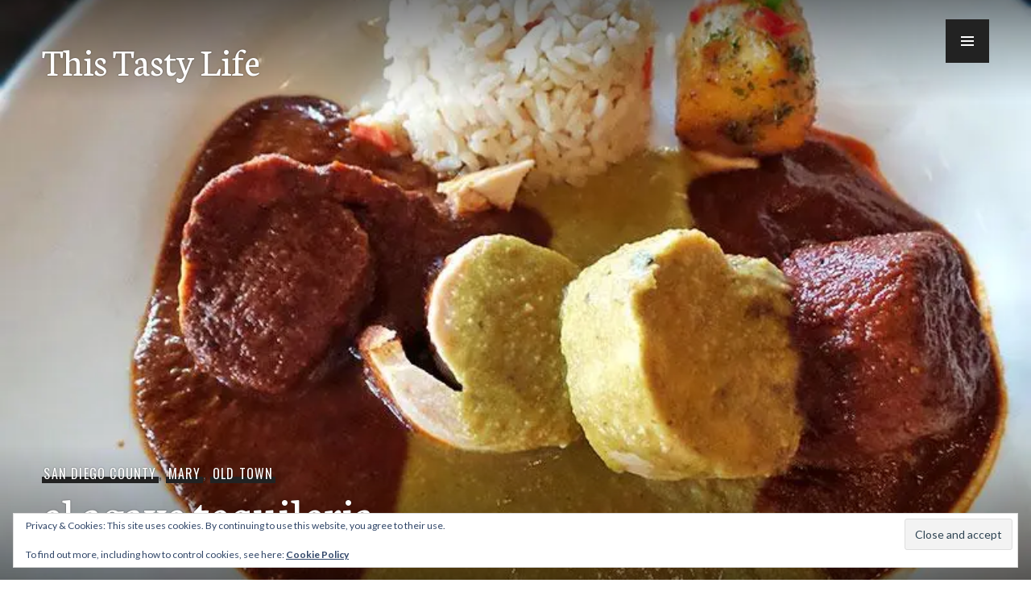

--- FILE ---
content_type: text/html; charset=UTF-8
request_url: https://food.theplainjane.com/2015/04/20/el-agave-tequileria/
body_size: 51532
content:
<!DOCTYPE html>
<html lang="en-US">
<head >
<meta charset="UTF-8">
<meta name="viewport" content="width=device-width, initial-scale=1">
<link rel="profile" href="http://gmpg.org/xfn/11">
<link rel="pingback" href="https://food.theplainjane.com/xmlrpc.php">

<title>el agave tequileria &#8211; This Tasty Life</title>
<meta name='robots' content='max-image-preview:large' />
	<style>img:is([sizes="auto" i], [sizes^="auto," i]) { contain-intrinsic-size: 3000px 1500px }</style>
	<link rel='dns-prefetch' href='//secure.gravatar.com' />
<link rel='dns-prefetch' href='//stats.wp.com' />
<link rel='dns-prefetch' href='//fonts.googleapis.com' />
<link rel='dns-prefetch' href='//v0.wordpress.com' />
<link rel='dns-prefetch' href='//widgets.wp.com' />
<link rel='dns-prefetch' href='//s0.wp.com' />
<link rel='dns-prefetch' href='//0.gravatar.com' />
<link rel='dns-prefetch' href='//1.gravatar.com' />
<link rel='dns-prefetch' href='//2.gravatar.com' />
<link rel='dns-prefetch' href='//jetpack.wordpress.com' />
<link rel='dns-prefetch' href='//public-api.wordpress.com' />
<link rel='preconnect' href='//i0.wp.com' />
<link rel="alternate" type="application/rss+xml" title="This Tasty Life &raquo; Feed" href="https://food.theplainjane.com/feed/" />
<link rel="alternate" type="application/rss+xml" title="This Tasty Life &raquo; Comments Feed" href="https://food.theplainjane.com/comments/feed/" />
<link rel="alternate" type="application/rss+xml" title="This Tasty Life &raquo; el agave tequileria Comments Feed" href="https://food.theplainjane.com/2015/04/20/el-agave-tequileria/feed/" />
		<!-- This site uses the Google Analytics by ExactMetrics plugin v8.11.1 - Using Analytics tracking - https://www.exactmetrics.com/ -->
		<!-- Note: ExactMetrics is not currently configured on this site. The site owner needs to authenticate with Google Analytics in the ExactMetrics settings panel. -->
					<!-- No tracking code set -->
				<!-- / Google Analytics by ExactMetrics -->
		<script type="text/javascript">
/* <![CDATA[ */
window._wpemojiSettings = {"baseUrl":"https:\/\/s.w.org\/images\/core\/emoji\/15.0.3\/72x72\/","ext":".png","svgUrl":"https:\/\/s.w.org\/images\/core\/emoji\/15.0.3\/svg\/","svgExt":".svg","source":{"concatemoji":"https:\/\/food.theplainjane.com\/wp-includes\/js\/wp-emoji-release.min.js?ver=6.7.4"}};
/*! This file is auto-generated */
!function(i,n){var o,s,e;function c(e){try{var t={supportTests:e,timestamp:(new Date).valueOf()};sessionStorage.setItem(o,JSON.stringify(t))}catch(e){}}function p(e,t,n){e.clearRect(0,0,e.canvas.width,e.canvas.height),e.fillText(t,0,0);var t=new Uint32Array(e.getImageData(0,0,e.canvas.width,e.canvas.height).data),r=(e.clearRect(0,0,e.canvas.width,e.canvas.height),e.fillText(n,0,0),new Uint32Array(e.getImageData(0,0,e.canvas.width,e.canvas.height).data));return t.every(function(e,t){return e===r[t]})}function u(e,t,n){switch(t){case"flag":return n(e,"\ud83c\udff3\ufe0f\u200d\u26a7\ufe0f","\ud83c\udff3\ufe0f\u200b\u26a7\ufe0f")?!1:!n(e,"\ud83c\uddfa\ud83c\uddf3","\ud83c\uddfa\u200b\ud83c\uddf3")&&!n(e,"\ud83c\udff4\udb40\udc67\udb40\udc62\udb40\udc65\udb40\udc6e\udb40\udc67\udb40\udc7f","\ud83c\udff4\u200b\udb40\udc67\u200b\udb40\udc62\u200b\udb40\udc65\u200b\udb40\udc6e\u200b\udb40\udc67\u200b\udb40\udc7f");case"emoji":return!n(e,"\ud83d\udc26\u200d\u2b1b","\ud83d\udc26\u200b\u2b1b")}return!1}function f(e,t,n){var r="undefined"!=typeof WorkerGlobalScope&&self instanceof WorkerGlobalScope?new OffscreenCanvas(300,150):i.createElement("canvas"),a=r.getContext("2d",{willReadFrequently:!0}),o=(a.textBaseline="top",a.font="600 32px Arial",{});return e.forEach(function(e){o[e]=t(a,e,n)}),o}function t(e){var t=i.createElement("script");t.src=e,t.defer=!0,i.head.appendChild(t)}"undefined"!=typeof Promise&&(o="wpEmojiSettingsSupports",s=["flag","emoji"],n.supports={everything:!0,everythingExceptFlag:!0},e=new Promise(function(e){i.addEventListener("DOMContentLoaded",e,{once:!0})}),new Promise(function(t){var n=function(){try{var e=JSON.parse(sessionStorage.getItem(o));if("object"==typeof e&&"number"==typeof e.timestamp&&(new Date).valueOf()<e.timestamp+604800&&"object"==typeof e.supportTests)return e.supportTests}catch(e){}return null}();if(!n){if("undefined"!=typeof Worker&&"undefined"!=typeof OffscreenCanvas&&"undefined"!=typeof URL&&URL.createObjectURL&&"undefined"!=typeof Blob)try{var e="postMessage("+f.toString()+"("+[JSON.stringify(s),u.toString(),p.toString()].join(",")+"));",r=new Blob([e],{type:"text/javascript"}),a=new Worker(URL.createObjectURL(r),{name:"wpTestEmojiSupports"});return void(a.onmessage=function(e){c(n=e.data),a.terminate(),t(n)})}catch(e){}c(n=f(s,u,p))}t(n)}).then(function(e){for(var t in e)n.supports[t]=e[t],n.supports.everything=n.supports.everything&&n.supports[t],"flag"!==t&&(n.supports.everythingExceptFlag=n.supports.everythingExceptFlag&&n.supports[t]);n.supports.everythingExceptFlag=n.supports.everythingExceptFlag&&!n.supports.flag,n.DOMReady=!1,n.readyCallback=function(){n.DOMReady=!0}}).then(function(){return e}).then(function(){var e;n.supports.everything||(n.readyCallback(),(e=n.source||{}).concatemoji?t(e.concatemoji):e.wpemoji&&e.twemoji&&(t(e.twemoji),t(e.wpemoji)))}))}((window,document),window._wpemojiSettings);
/* ]]> */
</script>
<!-- food.theplainjane.com is managing ads with Advanced Ads 2.0.16 – https://wpadvancedads.com/ --><script id="thepl-ready">
			window.advanced_ads_ready=function(e,a){a=a||"complete";var d=function(e){return"interactive"===a?"loading"!==e:"complete"===e};d(document.readyState)?e():document.addEventListener("readystatechange",(function(a){d(a.target.readyState)&&e()}),{once:"interactive"===a})},window.advanced_ads_ready_queue=window.advanced_ads_ready_queue||[];		</script>
		<link rel='stylesheet' id='RSSFeedCheckerStyle-css' href='https://food.theplainjane.com/wp-content/plugins/rssfeedchecker/RSSFeedChecker.css?ver=6.7.4' type='text/css' media='all' />
<link rel='stylesheet' id='jetpack_related-posts-css' href='https://food.theplainjane.com/wp-content/plugins/jetpack/modules/related-posts/related-posts.css?ver=20240116' type='text/css' media='all' />
<style id='wp-emoji-styles-inline-css' type='text/css'>

	img.wp-smiley, img.emoji {
		display: inline !important;
		border: none !important;
		box-shadow: none !important;
		height: 1em !important;
		width: 1em !important;
		margin: 0 0.07em !important;
		vertical-align: -0.1em !important;
		background: none !important;
		padding: 0 !important;
	}
</style>
<link rel='stylesheet' id='wp-block-library-css' href='https://food.theplainjane.com/wp-includes/css/dist/block-library/style.min.css?ver=6.7.4' type='text/css' media='all' />
<link rel='stylesheet' id='mediaelement-css' href='https://food.theplainjane.com/wp-includes/js/mediaelement/mediaelementplayer-legacy.min.css?ver=4.2.17' type='text/css' media='all' />
<link rel='stylesheet' id='wp-mediaelement-css' href='https://food.theplainjane.com/wp-includes/js/mediaelement/wp-mediaelement.min.css?ver=6.7.4' type='text/css' media='all' />
<style id='jetpack-sharing-buttons-style-inline-css' type='text/css'>
.jetpack-sharing-buttons__services-list{display:flex;flex-direction:row;flex-wrap:wrap;gap:0;list-style-type:none;margin:5px;padding:0}.jetpack-sharing-buttons__services-list.has-small-icon-size{font-size:12px}.jetpack-sharing-buttons__services-list.has-normal-icon-size{font-size:16px}.jetpack-sharing-buttons__services-list.has-large-icon-size{font-size:24px}.jetpack-sharing-buttons__services-list.has-huge-icon-size{font-size:36px}@media print{.jetpack-sharing-buttons__services-list{display:none!important}}.editor-styles-wrapper .wp-block-jetpack-sharing-buttons{gap:0;padding-inline-start:0}ul.jetpack-sharing-buttons__services-list.has-background{padding:1.25em 2.375em}
</style>
<style id='classic-theme-styles-inline-css' type='text/css'>
/*! This file is auto-generated */
.wp-block-button__link{color:#fff;background-color:#32373c;border-radius:9999px;box-shadow:none;text-decoration:none;padding:calc(.667em + 2px) calc(1.333em + 2px);font-size:1.125em}.wp-block-file__button{background:#32373c;color:#fff;text-decoration:none}
</style>
<style id='global-styles-inline-css' type='text/css'>
:root{--wp--preset--aspect-ratio--square: 1;--wp--preset--aspect-ratio--4-3: 4/3;--wp--preset--aspect-ratio--3-4: 3/4;--wp--preset--aspect-ratio--3-2: 3/2;--wp--preset--aspect-ratio--2-3: 2/3;--wp--preset--aspect-ratio--16-9: 16/9;--wp--preset--aspect-ratio--9-16: 9/16;--wp--preset--color--black: #222;--wp--preset--color--cyan-bluish-gray: #abb8c3;--wp--preset--color--white: #ffffff;--wp--preset--color--pale-pink: #f78da7;--wp--preset--color--vivid-red: #cf2e2e;--wp--preset--color--luminous-vivid-orange: #ff6900;--wp--preset--color--luminous-vivid-amber: #fcb900;--wp--preset--color--light-green-cyan: #7bdcb5;--wp--preset--color--vivid-green-cyan: #00d084;--wp--preset--color--pale-cyan-blue: #8ed1fc;--wp--preset--color--vivid-cyan-blue: #0693e3;--wp--preset--color--vivid-purple: #9b51e0;--wp--preset--color--dark-gray: #474f53;--wp--preset--color--medium-gray: #a5a29d;--wp--preset--color--light-gray: #eeece8;--wp--preset--color--orange: #ef7d0b;--wp--preset--color--dark-orange: #9c8012;--wp--preset--gradient--vivid-cyan-blue-to-vivid-purple: linear-gradient(135deg,rgba(6,147,227,1) 0%,rgb(155,81,224) 100%);--wp--preset--gradient--light-green-cyan-to-vivid-green-cyan: linear-gradient(135deg,rgb(122,220,180) 0%,rgb(0,208,130) 100%);--wp--preset--gradient--luminous-vivid-amber-to-luminous-vivid-orange: linear-gradient(135deg,rgba(252,185,0,1) 0%,rgba(255,105,0,1) 100%);--wp--preset--gradient--luminous-vivid-orange-to-vivid-red: linear-gradient(135deg,rgba(255,105,0,1) 0%,rgb(207,46,46) 100%);--wp--preset--gradient--very-light-gray-to-cyan-bluish-gray: linear-gradient(135deg,rgb(238,238,238) 0%,rgb(169,184,195) 100%);--wp--preset--gradient--cool-to-warm-spectrum: linear-gradient(135deg,rgb(74,234,220) 0%,rgb(151,120,209) 20%,rgb(207,42,186) 40%,rgb(238,44,130) 60%,rgb(251,105,98) 80%,rgb(254,248,76) 100%);--wp--preset--gradient--blush-light-purple: linear-gradient(135deg,rgb(255,206,236) 0%,rgb(152,150,240) 100%);--wp--preset--gradient--blush-bordeaux: linear-gradient(135deg,rgb(254,205,165) 0%,rgb(254,45,45) 50%,rgb(107,0,62) 100%);--wp--preset--gradient--luminous-dusk: linear-gradient(135deg,rgb(255,203,112) 0%,rgb(199,81,192) 50%,rgb(65,88,208) 100%);--wp--preset--gradient--pale-ocean: linear-gradient(135deg,rgb(255,245,203) 0%,rgb(182,227,212) 50%,rgb(51,167,181) 100%);--wp--preset--gradient--electric-grass: linear-gradient(135deg,rgb(202,248,128) 0%,rgb(113,206,126) 100%);--wp--preset--gradient--midnight: linear-gradient(135deg,rgb(2,3,129) 0%,rgb(40,116,252) 100%);--wp--preset--font-size--small: 13px;--wp--preset--font-size--medium: 20px;--wp--preset--font-size--large: 36px;--wp--preset--font-size--x-large: 42px;--wp--preset--spacing--20: 0.44rem;--wp--preset--spacing--30: 0.67rem;--wp--preset--spacing--40: 1rem;--wp--preset--spacing--50: 1.5rem;--wp--preset--spacing--60: 2.25rem;--wp--preset--spacing--70: 3.38rem;--wp--preset--spacing--80: 5.06rem;--wp--preset--shadow--natural: 6px 6px 9px rgba(0, 0, 0, 0.2);--wp--preset--shadow--deep: 12px 12px 50px rgba(0, 0, 0, 0.4);--wp--preset--shadow--sharp: 6px 6px 0px rgba(0, 0, 0, 0.2);--wp--preset--shadow--outlined: 6px 6px 0px -3px rgba(255, 255, 255, 1), 6px 6px rgba(0, 0, 0, 1);--wp--preset--shadow--crisp: 6px 6px 0px rgba(0, 0, 0, 1);}:where(.is-layout-flex){gap: 0.5em;}:where(.is-layout-grid){gap: 0.5em;}body .is-layout-flex{display: flex;}.is-layout-flex{flex-wrap: wrap;align-items: center;}.is-layout-flex > :is(*, div){margin: 0;}body .is-layout-grid{display: grid;}.is-layout-grid > :is(*, div){margin: 0;}:where(.wp-block-columns.is-layout-flex){gap: 2em;}:where(.wp-block-columns.is-layout-grid){gap: 2em;}:where(.wp-block-post-template.is-layout-flex){gap: 1.25em;}:where(.wp-block-post-template.is-layout-grid){gap: 1.25em;}.has-black-color{color: var(--wp--preset--color--black) !important;}.has-cyan-bluish-gray-color{color: var(--wp--preset--color--cyan-bluish-gray) !important;}.has-white-color{color: var(--wp--preset--color--white) !important;}.has-pale-pink-color{color: var(--wp--preset--color--pale-pink) !important;}.has-vivid-red-color{color: var(--wp--preset--color--vivid-red) !important;}.has-luminous-vivid-orange-color{color: var(--wp--preset--color--luminous-vivid-orange) !important;}.has-luminous-vivid-amber-color{color: var(--wp--preset--color--luminous-vivid-amber) !important;}.has-light-green-cyan-color{color: var(--wp--preset--color--light-green-cyan) !important;}.has-vivid-green-cyan-color{color: var(--wp--preset--color--vivid-green-cyan) !important;}.has-pale-cyan-blue-color{color: var(--wp--preset--color--pale-cyan-blue) !important;}.has-vivid-cyan-blue-color{color: var(--wp--preset--color--vivid-cyan-blue) !important;}.has-vivid-purple-color{color: var(--wp--preset--color--vivid-purple) !important;}.has-black-background-color{background-color: var(--wp--preset--color--black) !important;}.has-cyan-bluish-gray-background-color{background-color: var(--wp--preset--color--cyan-bluish-gray) !important;}.has-white-background-color{background-color: var(--wp--preset--color--white) !important;}.has-pale-pink-background-color{background-color: var(--wp--preset--color--pale-pink) !important;}.has-vivid-red-background-color{background-color: var(--wp--preset--color--vivid-red) !important;}.has-luminous-vivid-orange-background-color{background-color: var(--wp--preset--color--luminous-vivid-orange) !important;}.has-luminous-vivid-amber-background-color{background-color: var(--wp--preset--color--luminous-vivid-amber) !important;}.has-light-green-cyan-background-color{background-color: var(--wp--preset--color--light-green-cyan) !important;}.has-vivid-green-cyan-background-color{background-color: var(--wp--preset--color--vivid-green-cyan) !important;}.has-pale-cyan-blue-background-color{background-color: var(--wp--preset--color--pale-cyan-blue) !important;}.has-vivid-cyan-blue-background-color{background-color: var(--wp--preset--color--vivid-cyan-blue) !important;}.has-vivid-purple-background-color{background-color: var(--wp--preset--color--vivid-purple) !important;}.has-black-border-color{border-color: var(--wp--preset--color--black) !important;}.has-cyan-bluish-gray-border-color{border-color: var(--wp--preset--color--cyan-bluish-gray) !important;}.has-white-border-color{border-color: var(--wp--preset--color--white) !important;}.has-pale-pink-border-color{border-color: var(--wp--preset--color--pale-pink) !important;}.has-vivid-red-border-color{border-color: var(--wp--preset--color--vivid-red) !important;}.has-luminous-vivid-orange-border-color{border-color: var(--wp--preset--color--luminous-vivid-orange) !important;}.has-luminous-vivid-amber-border-color{border-color: var(--wp--preset--color--luminous-vivid-amber) !important;}.has-light-green-cyan-border-color{border-color: var(--wp--preset--color--light-green-cyan) !important;}.has-vivid-green-cyan-border-color{border-color: var(--wp--preset--color--vivid-green-cyan) !important;}.has-pale-cyan-blue-border-color{border-color: var(--wp--preset--color--pale-cyan-blue) !important;}.has-vivid-cyan-blue-border-color{border-color: var(--wp--preset--color--vivid-cyan-blue) !important;}.has-vivid-purple-border-color{border-color: var(--wp--preset--color--vivid-purple) !important;}.has-vivid-cyan-blue-to-vivid-purple-gradient-background{background: var(--wp--preset--gradient--vivid-cyan-blue-to-vivid-purple) !important;}.has-light-green-cyan-to-vivid-green-cyan-gradient-background{background: var(--wp--preset--gradient--light-green-cyan-to-vivid-green-cyan) !important;}.has-luminous-vivid-amber-to-luminous-vivid-orange-gradient-background{background: var(--wp--preset--gradient--luminous-vivid-amber-to-luminous-vivid-orange) !important;}.has-luminous-vivid-orange-to-vivid-red-gradient-background{background: var(--wp--preset--gradient--luminous-vivid-orange-to-vivid-red) !important;}.has-very-light-gray-to-cyan-bluish-gray-gradient-background{background: var(--wp--preset--gradient--very-light-gray-to-cyan-bluish-gray) !important;}.has-cool-to-warm-spectrum-gradient-background{background: var(--wp--preset--gradient--cool-to-warm-spectrum) !important;}.has-blush-light-purple-gradient-background{background: var(--wp--preset--gradient--blush-light-purple) !important;}.has-blush-bordeaux-gradient-background{background: var(--wp--preset--gradient--blush-bordeaux) !important;}.has-luminous-dusk-gradient-background{background: var(--wp--preset--gradient--luminous-dusk) !important;}.has-pale-ocean-gradient-background{background: var(--wp--preset--gradient--pale-ocean) !important;}.has-electric-grass-gradient-background{background: var(--wp--preset--gradient--electric-grass) !important;}.has-midnight-gradient-background{background: var(--wp--preset--gradient--midnight) !important;}.has-small-font-size{font-size: var(--wp--preset--font-size--small) !important;}.has-medium-font-size{font-size: var(--wp--preset--font-size--medium) !important;}.has-large-font-size{font-size: var(--wp--preset--font-size--large) !important;}.has-x-large-font-size{font-size: var(--wp--preset--font-size--x-large) !important;}
:where(.wp-block-post-template.is-layout-flex){gap: 1.25em;}:where(.wp-block-post-template.is-layout-grid){gap: 1.25em;}
:where(.wp-block-columns.is-layout-flex){gap: 2em;}:where(.wp-block-columns.is-layout-grid){gap: 2em;}
:root :where(.wp-block-pullquote){font-size: 1.5em;line-height: 1.6;}
</style>
<link rel='stylesheet' id='yumprint-recipe-theme-layout-css' href='http://food.theplainjane.com/wp-content/plugins/recipe-card/css/layout.css?ver=6.7.4' type='text/css' media='all' />
<link rel='stylesheet' id='publication-menucon-css' href='https://food.theplainjane.com/wp-content/themes/publication-wpcom/fonts/menucon/menucon.css?ver=1725112933' type='text/css' media='all' />
<link rel='stylesheet' id='chld_thm_cfg_parent-css' href='https://food.theplainjane.com/wp-content/themes/publication-wpcom/style.css?ver=1725112933' type='text/css' media='all' />
<link rel='stylesheet' id='genericons-css' href='https://food.theplainjane.com/wp-content/plugins/jetpack/_inc/genericons/genericons/genericons.css?ver=3.1' type='text/css' media='all' />
<link rel='stylesheet' id='publication-lato-neuton-css' href='https://fonts.googleapis.com/css?family=Lato%3A400%2C700%2C400italic%2C700italic%7CNeuton%3A400%2C700%2C400italic%2C700italic&#038;subset=latin%2Clatin-ext&#038;ver=6.7.4' type='text/css' media='all' />
<link rel='stylesheet' id='publication-oswald-inconsolata-css' href='https://fonts.googleapis.com/css?family=Oswald%3A300%2C400%2C700%7CInconsolata%3A400%2C700&#038;subset=latin%2Clatin-ext&#038;ver=6.7.4' type='text/css' media='all' />
<link rel='stylesheet' id='publication-style-css' href='https://food.theplainjane.com/wp-content/themes/publication-wpcom-child/style.css?ver=1725112933' type='text/css' media='all' />
<style id='publication-style-inline-css' type='text/css'>
.hero { background-image: url(https://i0.wp.com/food.theplainjane.com/wp-content/uploads/2015/04/three-moles.jpg?resize=800%2C600&#038;ssl=1); }

			.post-navigation .nav-previous { background-image: url(https://i0.wp.com/food.theplainjane.com/wp-content/uploads/2015/04/semi-grilled-rueben.jpg?resize=800%2C132&#038;ssl=1); }
			.post-navigation .nav-previous .post-title, .post-navigation .nav-previous a:hover .post-title, .post-navigation .nav-previous .meta-nav { color: #fff; }
			.post-navigation .nav-previous .meta-nav { box-shadow: inset 0 -0.5em 0 #222; }
			.post-navigation .nav-previous a { background-color: rgba(0, 0, 0, 0.25); border: 0; text-shadow: 0 0 0.125em rgba(0, 0, 0, 0.5); }
			.post-navigation .nav-previous a:active, .post-navigation .nav-previous a:focus, .post-navigation .nav-previous a:hover { background-color: rgba(0, 0, 0, 0.5); }
			.post-navigation .nav-previous a:active .meta-nav, .post-navigation .nav-previous a:focus .meta-nav, .post-navigation .nav-previous a:hover .meta-nav { background: #222; }
			.post-navigation .nav-previous a:focus .post-title { color: #fff; }
		
			.post-navigation .nav-next { background-image: url(https://i0.wp.com/food.theplainjane.com/wp-content/uploads/2015/04/cheese-takoyaki.jpg?resize=800%2C132&#038;ssl=1); }
			.post-navigation .nav-next .post-title, .post-navigation .nav-next a:hover .post-title, .post-navigation .nav-next .meta-nav { color: #fff; }
			.post-navigation .nav-next .meta-nav { box-shadow: inset 0 -0.5em 0 #222; }
			.post-navigation .nav-next a { background-color: rgba(0, 0, 0, 0.25); border: 0; text-shadow: 0 0 0.125em rgba(0, 0, 0, 0.5); }
			.post-navigation .nav-next a:active, .post-navigation .nav-next a:focus, .post-navigation .nav-next a:hover { background-color: rgba(0, 0, 0, 0.5); }
			.post-navigation .nav-next a:active .meta-nav, .post-navigation .nav-next a:focus .meta-nav, .post-navigation .nav-next a:hover .meta-nav { background: #222; }
			.post-navigation .nav-next a:focus .post-title { color: #fff; }
		
</style>
<link rel='stylesheet' id='publication-blocks-css' href='https://food.theplainjane.com/wp-content/themes/publication-wpcom/blocks.css?ver=1725112933' type='text/css' media='all' />
<link rel='stylesheet' id='jetpack_likes-css' href='https://food.theplainjane.com/wp-content/plugins/jetpack/modules/likes/style.css?ver=15.4' type='text/css' media='all' />
<link rel='stylesheet' id='jetpack-subscriptions-css' href='https://food.theplainjane.com/wp-content/plugins/jetpack/_inc/build/subscriptions/subscriptions.min.css?ver=15.4' type='text/css' media='all' />
<link rel='stylesheet' id='wp-pagenavi-css' href='https://food.theplainjane.com/wp-content/plugins/wp-pagenavi/pagenavi-css.css?ver=2.70' type='text/css' media='all' />
<script type="text/javascript" id="jetpack_related-posts-js-extra">
/* <![CDATA[ */
var related_posts_js_options = {"post_heading":"h4"};
/* ]]> */
</script>
<script type="text/javascript" src="https://food.theplainjane.com/wp-content/plugins/jetpack/_inc/build/related-posts/related-posts.min.js?ver=20240116" id="jetpack_related-posts-js"></script>
<script type="text/javascript" src="https://food.theplainjane.com/wp-includes/js/jquery/jquery.min.js?ver=3.7.1" id="jquery-core-js"></script>
<script type="text/javascript" src="https://food.theplainjane.com/wp-includes/js/jquery/jquery-migrate.min.js?ver=3.4.1" id="jquery-migrate-js"></script>
<script type="text/javascript" src="http://food.theplainjane.com/wp-content/plugins/recipe-card/js/post.js?ver=6.7.4" id="yumprint-recipe-post-js"></script>
<link rel="https://api.w.org/" href="https://food.theplainjane.com/wp-json/" /><link rel="alternate" title="JSON" type="application/json" href="https://food.theplainjane.com/wp-json/wp/v2/posts/15773" /><link rel="EditURI" type="application/rsd+xml" title="RSD" href="https://food.theplainjane.com/xmlrpc.php?rsd" />
<meta name="generator" content="WordPress 6.7.4" />
<link rel="canonical" href="https://food.theplainjane.com/2015/04/20/el-agave-tequileria/" />
<link rel='shortlink' href='https://wp.me/p28ZQJ-46p' />
<link rel="alternate" title="oEmbed (JSON)" type="application/json+oembed" href="https://food.theplainjane.com/wp-json/oembed/1.0/embed?url=https%3A%2F%2Ffood.theplainjane.com%2F2015%2F04%2F20%2Fel-agave-tequileria%2F" />
<link rel="alternate" title="oEmbed (XML)" type="text/xml+oembed" href="https://food.theplainjane.com/wp-json/oembed/1.0/embed?url=https%3A%2F%2Ffood.theplainjane.com%2F2015%2F04%2F20%2Fel-agave-tequileria%2F&#038;format=xml" />
		<script type="text/javascript" async defer data-pin-color="red"  data-pin-height="28"  data-pin-hover="true"
			src="https://food.theplainjane.com/wp-content/plugins/pinterest-pin-it-button-on-image-hover-and-post/js/pinit.js"></script>
		<script type="text/javascript">
	window.yumprintRecipePlugin = "http://food.theplainjane.com/wp-content/plugins/recipe-card";
	window.yumprintRecipeAjaxUrl = "https://food.theplainjane.com/wp-admin/admin-ajax.php";
	window.yumprintRecipeUrl = "https://food.theplainjane.com/";
</script><!--[if lte IE 8]>
<script type="text/javascript">
    window.yumprintRecipeDisabled = true;
</script>
<![endif]-->
<style type="text/css">	@import url(http://fonts.googleapis.com/css?family=Special+Elite|Molengo);    .blog-yumprint-recipe .blog-yumprint-recipe-title {
    	color: #609000;
    }
    .blog-yumprint-recipe .blog-yumprint-subheader, .blog-yumprint-recipe .blog-yumprint-infobar-section-title, .blog-yumprint-recipe .blog-yumprint-infobox-section-title, .blog-yumprint-nutrition-section-title {
        color: #609000;
    }
    .blog-yumprint-recipe .blog-yumprint-save, .blog-yumprint-recipe .blog-yumprint-header .blog-yumprint-save a {
    	background-color: #609000;
    	color: #ffffff !important;
    }
    .blog-yumprint-recipe .blog-yumprint-save:hover, .blog-yumprint-recipe .blog-yumprint-header .blog-yumprint-save:hover a {
    	background-color: #71aa00;
    }
    .blog-yumprint-recipe .blog-yumprint-adapted-link, .blog-yumprint-nutrition-more, .blog-yumprint-report-error {
        color: #609000;
    }
    .blog-yumprint-recipe .blog-yumprint-infobar-section-data, .blog-yumprint-recipe .blog-yumprint-infobox-section-data, .blog-yumprint-recipe .blog-yumprint-adapted, .blog-yumprint-recipe .blog-yumprint-author, .blog-yumprint-recipe .blog-yumprint-serves, .blog-yumprint-nutrition-section-data {
        color: #414141;
    }
    .blog-yumprint-recipe .blog-yumprint-recipe-summary, .blog-yumprint-recipe .blog-yumprint-ingredient-item, .blog-yumprint-recipe .blog-yumprint-method-item, .blog-yumprint-recipe .blog-yumprint-note-item, .blog-yumprint-write-review, .blog-yumprint-nutrition-box {
        color: #414141;
    }
    .blog-yumprint-write-review:hover, .blog-yumprint-nutrition-more:hover, .blog-yumprint-recipe .blog-yumprint-adapted-link:hover {
        color: #71aa00;
    }
    .blog-yumprint-recipe .blog-yumprint-nutrition-bar:hover .blog-yumprint-nutrition-section-title {
        color: #71aa00;
    }
    .blog-yumprint-recipe .blog-yumprint-nutrition-bar:hover .blog-yumprint-nutrition-section-data {
        color: #5a5a5a;
    }

    .blog-yumprint-recipe .blog-yumprint-print {
    	background-color: #C4C498;
    	color: #ffffff;
    }
    .blog-yumprint-recipe .blog-yumprint-print:hover {
    	background-color: #dedeac;
    }
    .blog-yumprint-recipe {
    	background-color: white;
    	border-color: rgb(220, 220, 220);
    	border-style: none;
    	border-width: 1px;
    	border-radius: 0px;
    }
    .blog-yumprint-recipe .blog-yumprint-recipe-contents {
    	border-top-color: rgb(220, 220, 220);
    	border-top-width: 1px;
    	border-top-style: solid;
    }
    .blog-yumprint-recipe .blog-yumprint-info-bar, .blog-yumprint-recipe .blog-yumprint-nutrition-bar, .blog-yumprint-nutrition-border {
    	border-top-color: rgb(220, 220, 220);
    	border-top-width: 1px;
    	border-top-style: solid;
    }
    .blog-yumprint-nutrition-line, .blog-yumprint-nutrition-thick-line, .blog-yumprint-nutrition-very-thick-line {
    	border-top-color: rgb(220, 220, 220);
    }
    .blog-yumprint-recipe .blog-yumprint-info-box, .blog-yumprint-nutrition-box {
    	background-color: white;
    	border-color: rgb(220, 220, 220);
    	border-style: solid;
    	border-width: 1px;
    	border-radius: 0px;
    }
    .blog-yumprint-recipe .blog-yumprint-recipe-title {
		font-family: Special Elite, Helvetica Neue, Helvetica, Tahoma, Sans Serif, Sans;
		font-size: 26px;
		font-weight: normal;
		font-style: normal;
		text-transform: none;
		text-decoration: none;
    }
    .blog-yumprint-recipe .blog-yumprint-subheader {
		font-family: Special Elite, Helvetica Neue, Helvetica, Tahoma, Sans Serif, Sans;
		font-size: 18px;
		font-weight: normal;
		font-style: normal;
		text-transform: none;
		text-decoration: none;
    }
    .blog-yumprint-recipe .blog-yumprint-recipe-summary, .blog-yumprint-recipe .blog-yumprint-ingredients, .blog-yumprint-recipe .blog-yumprint-methods, .blog-yumprint-recipe .blog-yumprint-notes, .blog-yumprint-write-review, .blog-yumprint-nutrition-box {
		font-family: Molengo, Helvetica Neue, Helvetica, Tahoma, Sans Serif, Sans;
		font-size: 15px;
		font-weight: normal;
		font-style: normal;
		text-transform: none;
		text-decoration: none;
    }
    .blog-yumprint-recipe .blog-yumprint-info-bar, .blog-yumprint-recipe .blog-yumprint-info-box, .blog-yumprint-recipe .blog-yumprint-adapted, .blog-yumprint-recipe .blog-yumprint-author, .blog-yumprint-recipe .blog-yumprint-serves, .blog-yumprint-recipe .blog-yumprint-infobar-section-title, .blog-yumprint-recipe .blog-yumprint-infobox-section-title,.blog-yumprint-recipe .blog-yumprint-nutrition-bar, .blog-yumprint-nutrition-section-title, .blog-yumprint-nutrition-more {
		font-family: Molengo, Helvetica Neue, Helvetica, Tahoma, Sans Serif, Sans;
		font-size: 15px;
		font-weight: normal;
		font-style: normal;
		text-transform: none;
		text-decoration: none;
    }
    .blog-yumprint-recipe .blog-yumprint-action {
		font-family: Molengo, Helvetica Neue, Helvetica, Tahoma, Sans Serif, Sans;
		font-size: 15px;
		font-weight: normal;
		font-style: normal;
		text-transform: none;
		text-decoration: none;
    }    </style>	<style>img#wpstats{display:none}</style>
		
<!-- Jetpack Open Graph Tags -->
<meta property="og:type" content="article" />
<meta property="og:title" content="el agave tequileria" />
<meta property="og:url" content="https://food.theplainjane.com/2015/04/20/el-agave-tequileria/" />
<meta property="og:description" content="Earlier this month my dad celebrated another birthday! Hooray! For his birthday, I took him and my mom out to dinner to a place I was invited to called El Agave Tequileria. El Agave Tequileria is l…" />
<meta property="article:published_time" content="2015-04-20T15:57:59+00:00" />
<meta property="article:modified_time" content="2015-04-20T15:57:59+00:00" />
<meta property="og:site_name" content="This Tasty Life" />
<meta property="og:image" content="https://i0.wp.com/food.theplainjane.com/wp-content/uploads/2015/04/three-moles.jpg?fit=800%2C600&#038;ssl=1" />
<meta property="og:image:width" content="800" />
<meta property="og:image:height" content="600" />
<meta property="og:image:alt" content="" />
<meta property="og:locale" content="en_US" />
<meta name="twitter:site" content="@thistastylife" />
<meta name="twitter:text:title" content="el agave tequileria" />
<meta name="twitter:image" content="https://i0.wp.com/food.theplainjane.com/wp-content/uploads/2015/04/three-moles.jpg?fit=800%2C600&#038;ssl=1&#038;w=640" />
<meta name="twitter:card" content="summary_large_image" />

<!-- End Jetpack Open Graph Tags -->
		<style type="text/css" id="wp-custom-css">
			a {
	color: #5f7d3c;
}

button, input[type="button"], input[type="reset"], input[type="submit"] {
	background:  #5f7d3c;
}

.widget .search-form:before {
	color: #5f7d3c;
}

@media screen and (min-width: 768px) {
	div#jp-relatedposts {
		padding-right: 0;
	}
}
		</style>
		</head>

<body class="post-template-default single single-post postid-15773 single-format-standard wp-embed-responsive has-hero aa-prefix-thepl-">
	<a class="skip-link screen-reader-text" href="#content">Skip to content</a>

	<div id="body-wrapper" class="body-wrapper">
		<div id="page" class="hfeed site">
			<header id="masthead" class="site-header" role="banner">
				<div class="site-header-inner">
					<div class="site-branding">
						<a href="https://food.theplainjane.com/" class="site-logo-link" rel="home" itemprop="url"></a>
													<p class="site-title"><a href="https://food.theplainjane.com/" rel="home">This Tasty Life</a></p>
						
													<p class="site-description">A San Diego Food Blog</p>
											</div><!-- .site-branding -->
				</div><!-- .site-header-inner -->
			</header><!-- #masthead -->

							<button class="menu-toggle" aria-controls="slide-menu" aria-expanded="false"><span class="screen-reader-text">Menu</span></button>

				<div id="slide-menu" class="slide-menu">
					<div class="slide-wrapper">
													<nav id="site-navigation" class="main-navigation" role="navigation">
								<h2 class="screen-reader-text">Primary Navigation</h2>
								<div class="menu-wrapper"><ul id="primary-menu" class="menu"><li id="menu-item-5628" class="menu-item menu-item-type-taxonomy menu-item-object-category current-post-ancestor current-menu-parent current-post-parent menu-item-5628"><a href="https://food.theplainjane.com/category/location/san-diego-county/">San Diego Restaurants</a></li>
<li id="menu-item-25211" class="menu-item menu-item-type-custom menu-item-object-custom menu-item-has-children menu-item-25211"><a href="#" target="_blank" rel="nofollow">SoCal Restaurants</a>
<ul class="sub-menu">
	<li id="menu-item-5629" class="menu-item menu-item-type-taxonomy menu-item-object-category menu-item-5629"><a href="https://food.theplainjane.com/category/location/los-angeles-county/">LA Restaurants</a></li>
	<li id="menu-item-6270" class="menu-item menu-item-type-taxonomy menu-item-object-category menu-item-6270"><a href="https://food.theplainjane.com/category/location/orange-county/">OC Restaurants</a></li>
</ul>
</li>
<li id="menu-item-25338" class="menu-item menu-item-type-taxonomy menu-item-object-category menu-item-25338"><a href="https://food.theplainjane.com/category/etc/food-journey/">Food Journey</a></li>
<li id="menu-item-5625" class="menu-item menu-item-type-taxonomy menu-item-object-category menu-item-5625"><a href="https://food.theplainjane.com/category/recipes/">Recipes</a></li>
<li id="menu-item-25212" class="menu-item menu-item-type-post_type menu-item-object-page menu-item-25212"><a href="https://food.theplainjane.com/my-favorite-san-diego-restaurants/">My Favorite San Diego Restaurants</a></li>
<li id="menu-item-5627" class="menu-item menu-item-type-taxonomy menu-item-object-category menu-item-5627"><a href="https://food.theplainjane.com/category/road-trips/">Travel</a></li>
<li id="menu-item-25213" class="menu-item menu-item-type-custom menu-item-object-custom menu-item-has-children menu-item-25213"><a href="#" target="_blank" rel="nofollow">Misc</a>
<ul class="sub-menu">
	<li id="menu-item-6391" class="menu-item menu-item-type-taxonomy menu-item-object-category menu-item-6391"><a href="https://food.theplainjane.com/category/etc/products/">Product Reviews</a></li>
	<li id="menu-item-5626" class="menu-item menu-item-type-post_type menu-item-object-page menu-item-5626"><a href="https://food.theplainjane.com/about-us/">About</a></li>
</ul>
</li>
</ul></div>							</nav><!-- #site-navigation -->
						
											</div><!-- .slide-wrapper -->
					
<div id="tertiary" class="widget-area" role="complementary">
			<div id="sidebar-1" class="widget-column">
			<aside id="search-3" class="widget widget_search"><h2 class="widget-title">Find Stuff</h2><form role="search" method="get" class="search-form" action="https://food.theplainjane.com/">
				<label>
					<span class="screen-reader-text">Search for:</span>
					<input type="search" class="search-field" placeholder="Search &hellip;" value="" name="s" />
				</label>
				<input type="submit" class="search-submit" value="Search" />
			</form></aside><aside id="blog_subscription-3" class="widget widget_blog_subscription jetpack_subscription_widget"><h2 class="widget-title">Subscribe via Email</h2>
			<div class="wp-block-jetpack-subscriptions__container">
			<form action="#" method="post" accept-charset="utf-8" id="subscribe-blog-blog_subscription-3"
				data-blog="31697049"
				data-post_access_level="everybody" >
									<div id="subscribe-text"><p>Enter your email address to subscribe to this blog and receive notifications of new posts by email.</p>
</div>
										<p id="subscribe-email">
						<label id="jetpack-subscribe-label"
							class="screen-reader-text"
							for="subscribe-field-blog_subscription-3">
							Email Address						</label>
						<input type="email" name="email" autocomplete="email" required="required"
																					value=""
							id="subscribe-field-blog_subscription-3"
							placeholder="Email Address"
						/>
					</p>

					<p id="subscribe-submit"
											>
						<input type="hidden" name="action" value="subscribe"/>
						<input type="hidden" name="source" value="https://food.theplainjane.com/2015/04/20/el-agave-tequileria/"/>
						<input type="hidden" name="sub-type" value="widget"/>
						<input type="hidden" name="redirect_fragment" value="subscribe-blog-blog_subscription-3"/>
						<input type="hidden" id="_wpnonce" name="_wpnonce" value="9721d72f2b" /><input type="hidden" name="_wp_http_referer" value="/2015/04/20/el-agave-tequileria/" />						<button type="submit"
															class="wp-block-button__link"
																					name="jetpack_subscriptions_widget"
						>
							Subscribe						</button>
					</p>
							</form>
						</div>
			
</aside><aside id="custom_html-10" class="widget_text widget widget_custom_html"><div class="textwidget custom-html-widget"><!--<a href="https://www.icdsoft.com" onclick="javascript:document.location='https://www.icdsoft.com?source=mdesjean.ThisTastyLife';return false;" target="_blank" title="Web Hosting"><img alt='Web Hosting' src='https://reseller.icdsoft.com/b/mdesjean.ThisTastyLife/300x250-2.gif'></a>-->
<a href="https://www.icdsoft.com/p/8133010192" target="_blank" title="Web Hosting"><img data-recalc-dims="1" alt='Web Hosting' src="https://i0.wp.com/reseller.icdsoft.com/b/mdesjean.ThisTastyLife/300x250-2.gif?w=672&#038;ssl=1"></a>
<br><br><span style="font-size: 18px;"><strong>Get <a href="https://www.icdsoft.com/p/8133010192" target="_blank">25% off hosting</a> at ICDSoft!</strong></span></div></aside><aside id="rsscheckwidget-10" class="widget RSSCheckWidget"><h2 class="widget-title">Blogs I Read</h2><ul class="RSSFeedBlogRoll blogroll"><li class="blogrollitem"><a href="http://www.hungryones.com/" class="blogrollbloglink">hungry ones</a><p style="margin-left:px;"><a href="https://www.hungryones.com/2025/01/coops-west-texas-bbq-3/" class="blogrollfeedlink">Coop’s West Texas BBQ</a><br /><abbr class="datetime" title="2025-01-12T23:39:02+00:00">2025-01-12 23:39:02</abbr></p></li><li class="blogrollitem"><a href="http://behgopa.com/" class="blogrollbloglink">behgopa!</a><p style="margin-left:px;"><a href="https://www.behgopa.com/fonzos-feline-fortunes-link-online-slot-gacor-terbaru/" class="blogrollfeedlink">Fonzos Feline Fortunes Link Online Slot Gacor Terbaru</a><br /><abbr class="datetime" title="2024-12-30T10:47:34+00:00">2024-12-30 10:47:34</abbr></p></li><li class="blogrollitem"><a href="http://www.kirbiecravings.com" class="blogrollbloglink">kirbie&#039;s cravings</a><p style="margin-left:px;"><a href="https://kirbiecravings.com/3-ingredient-buttermints/" class="blogrollfeedlink">3 Ingredient Buttermints</a><br /><abbr class="datetime" title="2024-12-29T20:02:55+00:00">2024-12-29 20:02:55</abbr></p></li><li class="blogrollitem"><a href="http://myburningkitchen.com/" class="blogrollbloglink">my burning kitchen</a><p style="margin-left:px;"><a href="https://myburningkitchen.com/2024/08/04/tk-in-2024-completing-visiting-the-50-states/" class="blogrollfeedlink">TK In 2024: Completing the 50 States</a><br /><abbr class="datetime" title="2024-08-04T23:50:21+00:00">2024-08-04 23:50:21</abbr></p></li><li class="blogrollitem"><a href="http://www.sandiegofood.net/" class="blogrollbloglink">sandiegofood.net</a><p style="margin-left:px;"><a href="https://www.sandiegofood.net/2022/11/sunday-meal-prep-san-diego.html" class="blogrollfeedlink">Meal Prep Sunday Services – San Diego Food Delivery</a><br /><abbr class="datetime" title="2022-11-29T00:11:21+00:00">2022-11-29 00:11:21</abbr></p></li><li class="blogrollitem"><a href="https://sandiegofoodgirl.com/blogs/" class="blogrollbloglink">san diego food girl</a><p style="margin-left:px;"><a href="https://sandiegofoodgirl.com/2022/11/19/on-top-of-the-world-in-la-jolla/" class="blogrollfeedlink">On Top of the World in La Jolla</a><br /><abbr class="datetime" title="2022-11-19T16:45:53+00:00">2022-11-19 16:45:53</abbr></p></li><li class="blogrollitem"><a href="http://mmm-yoso.typepad.com/" class="blogrollbloglink">mmm-yoso!!!</a><p style="margin-left:px;"><a href="https://mmm-yoso.typepad.com/mmmyoso/2021/04/sues-korean-kitchen.html" class="blogrollfeedlink">Sue’s Korean Kitchen</a><br /><abbr class="datetime" title="2021-04-27T22:30:00+00:00">2021-04-27 22:30:00</abbr></p></li></ul><p><a href="https://food.theplainjane.com/2015/04/20/el-agave-tequileria/">Show all links</a></p></aside><aside id="eu_cookie_law_widget-3" class="widget widget_eu_cookie_law_widget">
<div
	class="hide-on-button"
	data-hide-timeout="30"
	data-consent-expiration="180"
	id="eu-cookie-law"
>
	<form method="post" id="jetpack-eu-cookie-law-form">
		<input type="submit" value="Close and accept" class="accept" />
	</form>

	Privacy &amp; Cookies: This site uses cookies. By continuing to use this website, you agree to their use.<br />
<br />
To find out more, including how to control cookies, see here:
		<a href="https://food.theplainjane.com/privacy-policy/" rel="">
		Cookie Policy	</a>
</div>
</aside>		</div><!-- .widget-column -->
	
			<div id="sidebar-2" class="widget-column sidebar-2">
			<aside id="jetpack_widget_social_icons-3" class="widget jetpack_widget_social_icons"><h2 class="widget-title">Follow This Tasty Life</h2>
			<ul class="jetpack-social-widget-list size-medium">

				
											<li class="jetpack-social-widget-item">
							<a href="https://www.instagram.com/thistastylife/" target="_self"><span class="screen-reader-text">Instagram</span><svg class="icon icon-instagram" aria-hidden="true" role="presentation"> <use href="#icon-instagram" xlink:href="#icon-instagram"></use> </svg>							</a>
						</li>
					
				
											<li class="jetpack-social-widget-item">
							<a href="https://www.facebook.com/ThisTastyLife/" target="_self"><span class="screen-reader-text">Facebook</span><svg class="icon icon-facebook" aria-hidden="true" role="presentation"> <use href="#icon-facebook" xlink:href="#icon-facebook"></use> </svg>							</a>
						</li>
					
				
											<li class="jetpack-social-widget-item">
							<a href="https://twitter.com/thistastylife" target="_self"><span class="screen-reader-text">X</span><svg class="icon icon-x" aria-hidden="true" role="presentation"> <use href="#icon-x" xlink:href="#icon-x"></use> </svg>							</a>
						</li>
					
				
			</ul>

			</aside><aside id="archives-9" class="widget widget_archive"><h2 class="widget-title">Archives</h2>		<label class="screen-reader-text" for="archives-dropdown-9">Archives</label>
		<select id="archives-dropdown-9" name="archive-dropdown">
			
			<option value="">Select Month</option>
				<option value='https://food.theplainjane.com/2021/07/'> July 2021 </option>
	<option value='https://food.theplainjane.com/2021/06/'> June 2021 </option>
	<option value='https://food.theplainjane.com/2021/02/'> February 2021 </option>
	<option value='https://food.theplainjane.com/2021/01/'> January 2021 </option>
	<option value='https://food.theplainjane.com/2020/11/'> November 2020 </option>
	<option value='https://food.theplainjane.com/2020/09/'> September 2020 </option>
	<option value='https://food.theplainjane.com/2020/04/'> April 2020 </option>
	<option value='https://food.theplainjane.com/2020/03/'> March 2020 </option>
	<option value='https://food.theplainjane.com/2020/02/'> February 2020 </option>
	<option value='https://food.theplainjane.com/2020/01/'> January 2020 </option>
	<option value='https://food.theplainjane.com/2019/12/'> December 2019 </option>
	<option value='https://food.theplainjane.com/2019/11/'> November 2019 </option>
	<option value='https://food.theplainjane.com/2019/10/'> October 2019 </option>
	<option value='https://food.theplainjane.com/2019/08/'> August 2019 </option>
	<option value='https://food.theplainjane.com/2019/07/'> July 2019 </option>
	<option value='https://food.theplainjane.com/2019/06/'> June 2019 </option>
	<option value='https://food.theplainjane.com/2019/05/'> May 2019 </option>
	<option value='https://food.theplainjane.com/2019/04/'> April 2019 </option>
	<option value='https://food.theplainjane.com/2019/03/'> March 2019 </option>
	<option value='https://food.theplainjane.com/2019/02/'> February 2019 </option>
	<option value='https://food.theplainjane.com/2019/01/'> January 2019 </option>
	<option value='https://food.theplainjane.com/2018/11/'> November 2018 </option>
	<option value='https://food.theplainjane.com/2018/10/'> October 2018 </option>
	<option value='https://food.theplainjane.com/2018/09/'> September 2018 </option>
	<option value='https://food.theplainjane.com/2018/08/'> August 2018 </option>
	<option value='https://food.theplainjane.com/2018/07/'> July 2018 </option>
	<option value='https://food.theplainjane.com/2018/06/'> June 2018 </option>
	<option value='https://food.theplainjane.com/2018/05/'> May 2018 </option>
	<option value='https://food.theplainjane.com/2018/04/'> April 2018 </option>
	<option value='https://food.theplainjane.com/2018/03/'> March 2018 </option>
	<option value='https://food.theplainjane.com/2018/02/'> February 2018 </option>
	<option value='https://food.theplainjane.com/2018/01/'> January 2018 </option>
	<option value='https://food.theplainjane.com/2017/12/'> December 2017 </option>
	<option value='https://food.theplainjane.com/2017/11/'> November 2017 </option>
	<option value='https://food.theplainjane.com/2017/10/'> October 2017 </option>
	<option value='https://food.theplainjane.com/2017/09/'> September 2017 </option>
	<option value='https://food.theplainjane.com/2017/08/'> August 2017 </option>
	<option value='https://food.theplainjane.com/2017/07/'> July 2017 </option>
	<option value='https://food.theplainjane.com/2017/06/'> June 2017 </option>
	<option value='https://food.theplainjane.com/2017/05/'> May 2017 </option>
	<option value='https://food.theplainjane.com/2017/04/'> April 2017 </option>
	<option value='https://food.theplainjane.com/2017/03/'> March 2017 </option>
	<option value='https://food.theplainjane.com/2017/02/'> February 2017 </option>
	<option value='https://food.theplainjane.com/2017/01/'> January 2017 </option>
	<option value='https://food.theplainjane.com/2016/12/'> December 2016 </option>
	<option value='https://food.theplainjane.com/2016/11/'> November 2016 </option>
	<option value='https://food.theplainjane.com/2016/10/'> October 2016 </option>
	<option value='https://food.theplainjane.com/2016/09/'> September 2016 </option>
	<option value='https://food.theplainjane.com/2016/08/'> August 2016 </option>
	<option value='https://food.theplainjane.com/2016/07/'> July 2016 </option>
	<option value='https://food.theplainjane.com/2016/06/'> June 2016 </option>
	<option value='https://food.theplainjane.com/2016/05/'> May 2016 </option>
	<option value='https://food.theplainjane.com/2016/04/'> April 2016 </option>
	<option value='https://food.theplainjane.com/2016/03/'> March 2016 </option>
	<option value='https://food.theplainjane.com/2016/02/'> February 2016 </option>
	<option value='https://food.theplainjane.com/2016/01/'> January 2016 </option>
	<option value='https://food.theplainjane.com/2015/12/'> December 2015 </option>
	<option value='https://food.theplainjane.com/2015/11/'> November 2015 </option>
	<option value='https://food.theplainjane.com/2015/10/'> October 2015 </option>
	<option value='https://food.theplainjane.com/2015/09/'> September 2015 </option>
	<option value='https://food.theplainjane.com/2015/08/'> August 2015 </option>
	<option value='https://food.theplainjane.com/2015/07/'> July 2015 </option>
	<option value='https://food.theplainjane.com/2015/06/'> June 2015 </option>
	<option value='https://food.theplainjane.com/2015/05/'> May 2015 </option>
	<option value='https://food.theplainjane.com/2015/04/'> April 2015 </option>
	<option value='https://food.theplainjane.com/2015/03/'> March 2015 </option>
	<option value='https://food.theplainjane.com/2015/02/'> February 2015 </option>
	<option value='https://food.theplainjane.com/2015/01/'> January 2015 </option>
	<option value='https://food.theplainjane.com/2014/12/'> December 2014 </option>
	<option value='https://food.theplainjane.com/2014/11/'> November 2014 </option>
	<option value='https://food.theplainjane.com/2014/10/'> October 2014 </option>
	<option value='https://food.theplainjane.com/2014/09/'> September 2014 </option>
	<option value='https://food.theplainjane.com/2014/08/'> August 2014 </option>
	<option value='https://food.theplainjane.com/2014/07/'> July 2014 </option>
	<option value='https://food.theplainjane.com/2014/06/'> June 2014 </option>
	<option value='https://food.theplainjane.com/2014/05/'> May 2014 </option>
	<option value='https://food.theplainjane.com/2014/04/'> April 2014 </option>
	<option value='https://food.theplainjane.com/2014/03/'> March 2014 </option>
	<option value='https://food.theplainjane.com/2014/02/'> February 2014 </option>
	<option value='https://food.theplainjane.com/2014/01/'> January 2014 </option>
	<option value='https://food.theplainjane.com/2013/12/'> December 2013 </option>
	<option value='https://food.theplainjane.com/2013/11/'> November 2013 </option>
	<option value='https://food.theplainjane.com/2013/10/'> October 2013 </option>
	<option value='https://food.theplainjane.com/2013/09/'> September 2013 </option>
	<option value='https://food.theplainjane.com/2013/08/'> August 2013 </option>
	<option value='https://food.theplainjane.com/2013/07/'> July 2013 </option>
	<option value='https://food.theplainjane.com/2013/06/'> June 2013 </option>
	<option value='https://food.theplainjane.com/2013/05/'> May 2013 </option>
	<option value='https://food.theplainjane.com/2013/04/'> April 2013 </option>
	<option value='https://food.theplainjane.com/2013/03/'> March 2013 </option>
	<option value='https://food.theplainjane.com/2013/02/'> February 2013 </option>
	<option value='https://food.theplainjane.com/2013/01/'> January 2013 </option>
	<option value='https://food.theplainjane.com/2012/12/'> December 2012 </option>
	<option value='https://food.theplainjane.com/2012/11/'> November 2012 </option>
	<option value='https://food.theplainjane.com/2012/10/'> October 2012 </option>
	<option value='https://food.theplainjane.com/2012/09/'> September 2012 </option>
	<option value='https://food.theplainjane.com/2012/08/'> August 2012 </option>
	<option value='https://food.theplainjane.com/2012/07/'> July 2012 </option>
	<option value='https://food.theplainjane.com/2012/06/'> June 2012 </option>
	<option value='https://food.theplainjane.com/2012/05/'> May 2012 </option>
	<option value='https://food.theplainjane.com/2012/04/'> April 2012 </option>
	<option value='https://food.theplainjane.com/2012/03/'> March 2012 </option>
	<option value='https://food.theplainjane.com/2012/02/'> February 2012 </option>
	<option value='https://food.theplainjane.com/2012/01/'> January 2012 </option>
	<option value='https://food.theplainjane.com/2011/12/'> December 2011 </option>
	<option value='https://food.theplainjane.com/2011/11/'> November 2011 </option>
	<option value='https://food.theplainjane.com/2011/10/'> October 2011 </option>
	<option value='https://food.theplainjane.com/2011/09/'> September 2011 </option>
	<option value='https://food.theplainjane.com/2011/08/'> August 2011 </option>
	<option value='https://food.theplainjane.com/2011/07/'> July 2011 </option>
	<option value='https://food.theplainjane.com/2011/06/'> June 2011 </option>
	<option value='https://food.theplainjane.com/2011/05/'> May 2011 </option>
	<option value='https://food.theplainjane.com/2011/04/'> April 2011 </option>
	<option value='https://food.theplainjane.com/2011/03/'> March 2011 </option>
	<option value='https://food.theplainjane.com/2011/02/'> February 2011 </option>
	<option value='https://food.theplainjane.com/2011/01/'> January 2011 </option>
	<option value='https://food.theplainjane.com/2010/12/'> December 2010 </option>
	<option value='https://food.theplainjane.com/2010/11/'> November 2010 </option>
	<option value='https://food.theplainjane.com/2010/10/'> October 2010 </option>
	<option value='https://food.theplainjane.com/2010/09/'> September 2010 </option>
	<option value='https://food.theplainjane.com/2010/08/'> August 2010 </option>
	<option value='https://food.theplainjane.com/2010/07/'> July 2010 </option>
	<option value='https://food.theplainjane.com/2010/06/'> June 2010 </option>
	<option value='https://food.theplainjane.com/2010/05/'> May 2010 </option>
	<option value='https://food.theplainjane.com/2010/04/'> April 2010 </option>
	<option value='https://food.theplainjane.com/2010/03/'> March 2010 </option>
	<option value='https://food.theplainjane.com/2010/02/'> February 2010 </option>
	<option value='https://food.theplainjane.com/2010/01/'> January 2010 </option>
	<option value='https://food.theplainjane.com/2009/11/'> November 2009 </option>
	<option value='https://food.theplainjane.com/2009/10/'> October 2009 </option>
	<option value='https://food.theplainjane.com/2009/09/'> September 2009 </option>
	<option value='https://food.theplainjane.com/2009/08/'> August 2009 </option>
	<option value='https://food.theplainjane.com/2009/07/'> July 2009 </option>
	<option value='https://food.theplainjane.com/2009/06/'> June 2009 </option>
	<option value='https://food.theplainjane.com/2009/05/'> May 2009 </option>
	<option value='https://food.theplainjane.com/2009/04/'> April 2009 </option>
	<option value='https://food.theplainjane.com/2009/03/'> March 2009 </option>
	<option value='https://food.theplainjane.com/2009/02/'> February 2009 </option>
	<option value='https://food.theplainjane.com/2009/01/'> January 2009 </option>
	<option value='https://food.theplainjane.com/2008/12/'> December 2008 </option>
	<option value='https://food.theplainjane.com/2008/11/'> November 2008 </option>
	<option value='https://food.theplainjane.com/2008/10/'> October 2008 </option>
	<option value='https://food.theplainjane.com/2008/09/'> September 2008 </option>
	<option value='https://food.theplainjane.com/2008/08/'> August 2008 </option>
	<option value='https://food.theplainjane.com/2008/07/'> July 2008 </option>
	<option value='https://food.theplainjane.com/2008/06/'> June 2008 </option>
	<option value='https://food.theplainjane.com/2008/05/'> May 2008 </option>
	<option value='https://food.theplainjane.com/2008/04/'> April 2008 </option>
	<option value='https://food.theplainjane.com/2008/03/'> March 2008 </option>
	<option value='https://food.theplainjane.com/2008/02/'> February 2008 </option>
	<option value='https://food.theplainjane.com/2008/01/'> January 2008 </option>
	<option value='https://food.theplainjane.com/2007/12/'> December 2007 </option>
	<option value='https://food.theplainjane.com/2007/11/'> November 2007 </option>
	<option value='https://food.theplainjane.com/2007/10/'> October 2007 </option>
	<option value='https://food.theplainjane.com/2007/09/'> September 2007 </option>
	<option value='https://food.theplainjane.com/2006/10/'> October 2006 </option>
	<option value='https://food.theplainjane.com/2006/09/'> September 2006 </option>
	<option value='https://food.theplainjane.com/2006/07/'> July 2006 </option>
	<option value='https://food.theplainjane.com/2006/05/'> May 2006 </option>

		</select>

			<script type="text/javascript">
/* <![CDATA[ */

(function() {
	var dropdown = document.getElementById( "archives-dropdown-9" );
	function onSelectChange() {
		if ( dropdown.options[ dropdown.selectedIndex ].value !== '' ) {
			document.location.href = this.options[ this.selectedIndex ].value;
		}
	}
	dropdown.onchange = onSelectChange;
})();

/* ]]> */
</script>
</aside><aside id="tag_cloud-9" class="widget widget_tag_cloud"><h2 class="widget-title">Tags</h2><div class="tagcloud"><a href="https://food.theplainjane.com/tag/american/" class="tag-cloud-link tag-link-40 tag-link-position-1" style="font-size: 22pt;" aria-label="american (447 items)">american</a>
<a href="https://food.theplainjane.com/tag/asian/" class="tag-cloud-link tag-link-79 tag-link-position-2" style="font-size: 19.378723404255pt;" aria-label="asian (162 items)">asian</a>
<a href="https://food.theplainjane.com/tag/bakery/" class="tag-cloud-link tag-link-33 tag-link-position-3" style="font-size: 17.829787234043pt;" aria-label="bakery (88 items)">bakery</a>
<a href="https://food.theplainjane.com/tag/bar/" class="tag-cloud-link tag-link-47 tag-link-position-4" style="font-size: 16.995744680851pt;" aria-label="bar (64 items)">bar</a>
<a href="https://food.theplainjane.com/tag/bbq/" class="tag-cloud-link tag-link-143 tag-link-position-5" style="font-size: 16.995744680851pt;" aria-label="bbq (63 items)">bbq</a>
<a href="https://food.theplainjane.com/tag/beer/" class="tag-cloud-link tag-link-64 tag-link-position-6" style="font-size: 15.565957446809pt;" aria-label="beer (36 items)">beer</a>
<a href="https://food.theplainjane.com/tag/breakfast/" class="tag-cloud-link tag-link-41 tag-link-position-7" style="font-size: 19.43829787234pt;" aria-label="breakfast (166 items)">breakfast</a>
<a href="https://food.theplainjane.com/tag/brewery/" class="tag-cloud-link tag-link-63 tag-link-position-8" style="font-size: 11.574468085106pt;" aria-label="brewery (7 items)">brewery</a>
<a href="https://food.theplainjane.com/tag/cafe/" class="tag-cloud-link tag-link-34 tag-link-position-9" style="font-size: 16.459574468085pt;" aria-label="cafe (51 items)">cafe</a>
<a href="https://food.theplainjane.com/tag/chain/" class="tag-cloud-link tag-link-108 tag-link-position-10" style="font-size: 18.782978723404pt;" aria-label="chain (128 items)">chain</a>
<a href="https://food.theplainjane.com/tag/cheap/" class="tag-cloud-link tag-link-103 tag-link-position-11" style="font-size: 19.557446808511pt;" aria-label="cheap (173 items)">cheap</a>
<a href="https://food.theplainjane.com/tag/cheese/" class="tag-cloud-link tag-link-234 tag-link-position-12" style="font-size: 16.221276595745pt;" aria-label="cheese (47 items)">cheese</a>
<a href="https://food.theplainjane.com/tag/chinese/" class="tag-cloud-link tag-link-60 tag-link-position-13" style="font-size: 16.697872340426pt;" aria-label="chinese (57 items)">chinese</a>
<a href="https://food.theplainjane.com/tag/coffee/" class="tag-cloud-link tag-link-35 tag-link-position-14" style="font-size: 15.863829787234pt;" aria-label="coffee (41 items)">coffee</a>
<a href="https://food.theplainjane.com/tag/coffee-house/" class="tag-cloud-link tag-link-53 tag-link-position-15" style="font-size: 13.063829787234pt;" aria-label="coffee house (13 items)">coffee house</a>
<a href="https://food.theplainjane.com/tag/deli/" class="tag-cloud-link tag-link-118 tag-link-position-16" style="font-size: 15.029787234043pt;" aria-label="deli (29 items)">deli</a>
<a href="https://food.theplainjane.com/tag/dessert/" class="tag-cloud-link tag-link-72 tag-link-position-17" style="font-size: 21.76170212766pt;" aria-label="dessert (408 items)">dessert</a>
<a href="https://food.theplainjane.com/tag/diner/" class="tag-cloud-link tag-link-98 tag-link-position-18" style="font-size: 15.208510638298pt;" aria-label="diner (31 items)">diner</a>
<a href="https://food.theplainjane.com/tag/dog-friendly/" class="tag-cloud-link tag-link-116 tag-link-position-19" style="font-size: 16.042553191489pt;" aria-label="dog friendly (44 items)">dog friendly</a>
<a href="https://food.theplainjane.com/tag/english/" class="tag-cloud-link tag-link-110 tag-link-position-20" style="font-size: 9.0723404255319pt;" aria-label="english (2 items)">english</a>
<a href="https://food.theplainjane.com/tag/farmers-market/" class="tag-cloud-link tag-link-93 tag-link-position-21" style="font-size: 12.646808510638pt;" aria-label="farmer&#039;s market (11 items)">farmer&#039;s market</a>
<a href="https://food.theplainjane.com/tag/fast-food/" class="tag-cloud-link tag-link-138 tag-link-position-22" style="font-size: 14.910638297872pt;" aria-label="fast food (28 items)">fast food</a>
<a href="https://food.theplainjane.com/tag/festivals/" class="tag-cloud-link tag-link-131 tag-link-position-23" style="font-size: 15.506382978723pt;" aria-label="festivals (35 items)">festivals</a>
<a href="https://food.theplainjane.com/tag/filipino/" class="tag-cloud-link tag-link-73 tag-link-position-24" style="font-size: 11.872340425532pt;" aria-label="filipino (8 items)">filipino</a>
<a href="https://food.theplainjane.com/tag/free-birthday-food/" class="tag-cloud-link tag-link-136 tag-link-position-25" style="font-size: 14.910638297872pt;" aria-label="free birthday food (28 items)">free birthday food</a>
<a href="https://food.theplainjane.com/tag/free-food/" class="tag-cloud-link tag-link-140 tag-link-position-26" style="font-size: 15.565957446809pt;" aria-label="free food (36 items)">free food</a>
<a href="https://food.theplainjane.com/tag/greek/" class="tag-cloud-link tag-link-95 tag-link-position-27" style="font-size: 13.242553191489pt;" aria-label="greek (14 items)">greek</a>
<a href="https://food.theplainjane.com/tag/hawaiian-barbecue/" class="tag-cloud-link tag-link-123 tag-link-position-28" style="font-size: 9.7872340425532pt;" aria-label="hawaiian barbecue (3 items)">hawaiian barbecue</a>
<a href="https://food.theplainjane.com/tag/italian/" class="tag-cloud-link tag-link-48 tag-link-position-29" style="font-size: 18.663829787234pt;" aria-label="italian (122 items)">italian</a>
<a href="https://food.theplainjane.com/tag/japanese/" class="tag-cloud-link tag-link-80 tag-link-position-30" style="font-size: 15.029787234043pt;" aria-label="japanese (29 items)">japanese</a>
<a href="https://food.theplainjane.com/tag/kitschy/" class="tag-cloud-link tag-link-50 tag-link-position-31" style="font-size: 12.825531914894pt;" aria-label="kitschy (12 items)">kitschy</a>
<a href="https://food.theplainjane.com/tag/lunch/" class="tag-cloud-link tag-link-45 tag-link-position-32" style="font-size: 18.782978723404pt;" aria-label="lunch (127 items)">lunch</a>
<a href="https://food.theplainjane.com/tag/lunch-specials/" class="tag-cloud-link tag-link-62 tag-link-position-33" style="font-size: 12.825531914894pt;" aria-label="lunch specials (12 items)">lunch specials</a>
<a href="https://food.theplainjane.com/tag/mediterranean/" class="tag-cloud-link tag-link-124 tag-link-position-34" style="font-size: 14.195744680851pt;" aria-label="mediterranean (21 items)">mediterranean</a>
<a href="https://food.theplainjane.com/tag/mexican/" class="tag-cloud-link tag-link-96 tag-link-position-35" style="font-size: 18.544680851064pt;" aria-label="mexican (116 items)">mexican</a>
<a href="https://food.theplainjane.com/tag/pasta/" class="tag-cloud-link tag-link-49 tag-link-position-36" style="font-size: 17.114893617021pt;" aria-label="pasta (66 items)">pasta</a>
<a href="https://food.theplainjane.com/tag/pizza/" class="tag-cloud-link tag-link-141 tag-link-position-37" style="font-size: 17.651063829787pt;" aria-label="pizza (83 items)">pizza</a>
<a href="https://food.theplainjane.com/tag/sandwiches/" class="tag-cloud-link tag-link-55 tag-link-position-38" style="font-size: 19.795744680851pt;" aria-label="sandwiches (190 items)">sandwiches</a>
<a href="https://food.theplainjane.com/tag/seafood/" class="tag-cloud-link tag-link-115 tag-link-position-39" style="font-size: 18.842553191489pt;" aria-label="seafood (132 items)">seafood</a>
<a href="https://food.theplainjane.com/tag/snacks/" class="tag-cloud-link tag-link-127 tag-link-position-40" style="font-size: 14.314893617021pt;" aria-label="snacks (22 items)">snacks</a>
<a href="https://food.theplainjane.com/tag/street-fairs/" class="tag-cloud-link tag-link-132 tag-link-position-41" style="font-size: 9.0723404255319pt;" aria-label="street fairs (2 items)">street fairs</a>
<a href="https://food.theplainjane.com/tag/sushi/" class="tag-cloud-link tag-link-57 tag-link-position-42" style="font-size: 11.872340425532pt;" aria-label="sushi (8 items)">sushi</a>
<a href="https://food.theplainjane.com/tag/tasting/" class="tag-cloud-link tag-link-236 tag-link-position-43" style="font-size: 8pt;" aria-label="tasting (1 item)">tasting</a>
<a href="https://food.theplainjane.com/tag/tea/" class="tag-cloud-link tag-link-111 tag-link-position-44" style="font-size: 12.646808510638pt;" aria-label="tea (11 items)">tea</a>
<a href="https://food.theplainjane.com/tag/vietnamese/" class="tag-cloud-link tag-link-56 tag-link-position-45" style="font-size: 14.434042553191pt;" aria-label="vietnamese (23 items)">vietnamese</a></div>
</aside><aside id="top-posts-7" class="widget widget_top-posts"><h2 class="widget-title">Top Posts &amp; Pages</h2><ul><li><a href="https://food.theplainjane.com/2017/11/10/eat-free-birthday-meals-san-diego/" class="bump-view" data-bump-view="tp">Where to eat for free birthday meals in San Diego</a></li><li><a href="https://food.theplainjane.com/2012/10/12/the-brigantine-coronado-san-diego-ca/" class="bump-view" data-bump-view="tp">the brigantine / coronado - san diego, ca</a></li><li><a href="https://food.theplainjane.com/2021/07/01/souffle-pancakes-at-morning-glory/" class="bump-view" data-bump-view="tp">Souffle Pancakes at Morning Glory</a></li><li><a href="https://food.theplainjane.com/2018/04/27/recipe-loquat-upside-down-cake/" class="bump-view" data-bump-view="tp">[recipe] Loquat Upside Down Cake</a></li><li><a href="https://food.theplainjane.com/2015/05/06/tacos-el-g/" class="bump-view" data-bump-view="tp">tacos el g</a></li><li><a href="https://food.theplainjane.com/2011/01/13/the-marble-room-san-diego-restaurant-week-preview-downtown-san-diego/" class="bump-view" data-bump-view="tp">The Marble Room / San Diego Restaurant Week Preview | Downtown San Diego</a></li><li><a href="https://food.theplainjane.com/2017/07/21/lunch-specials-hui-garden/" class="bump-view" data-bump-view="tp">Lunch Specials at Hui An Garden</a></li><li><a href="https://food.theplainjane.com/2015/07/27/holsem-coffee/" class="bump-view" data-bump-view="tp">holsem coffee</a></li></ul></aside><aside id="nav_menu-6" class="widget widget_nav_menu"><div class="menu-footer-container"><ul id="menu-footer" class="menu"><li id="menu-item-25336" class="menu-item menu-item-type-post_type menu-item-object-page menu-item-25336"><a href="https://food.theplainjane.com/my-favorite-san-diego-restaurants/">My Favorite San Diego Restaurants</a></li>
<li id="menu-item-21676" class="menu-item menu-item-type-post_type menu-item-object-page menu-item-21676"><a href="https://food.theplainjane.com/about-us/">About This Tasty Life</a></li>
<li id="menu-item-21677" class="menu-item menu-item-type-post_type menu-item-object-page menu-item-21677"><a href="https://food.theplainjane.com/amazon-affiliate-disclaimer/">Amazon Affiliate Disclaimer</a></li>
<li id="menu-item-21678" class="menu-item menu-item-type-post_type menu-item-object-page menu-item-privacy-policy menu-item-21678"><a rel="privacy-policy" href="https://food.theplainjane.com/privacy-policy/">Privacy Policy</a></li>
</ul></div></aside><aside id="custom_html-14" class="widget_text widget widget_custom_html"><div class="textwidget custom-html-widget"><script async src="https://pagead2.googlesyndication.com/pagead/js/adsbygoogle.js"></script>
<!-- Sidebar Vertical -->
<ins class="adsbygoogle"
     style="display:block"
     data-ad-client="ca-pub-8996308825085023"
     data-ad-slot="7796389881"
     data-ad-format="auto"
     data-full-width-responsive="true"></ins>
<script>
     (adsbygoogle = window.adsbygoogle || []).push({});
</script></div></aside><aside id="custom_html-8" class="widget_text widget widget_custom_html"><div class="textwidget custom-html-widget"></div></aside>		</div><!-- .widget-column -->
	</div><!-- #tertiary -->				</div><!-- .slide-menu -->
			
			<div id="content" class="site-content">
	<div id="primary" class="content-area">
		<main id="main" class="site-main" role="main">

		
			
<article id="post-15773" class="post-15773 post type-post status-publish format-standard has-post-thumbnail hentry category-san-diego-county category-mary category-old-town tag-dessert tag-mexican tag-seafood tag-moles">
			<div class="hero">
			<div class="hentry-inner">
				<div class="entry-wrapper">
					<header class="entry-header">
						<div class="entry-meta">
							<span class="cat-links"><a href="https://food.theplainjane.com/category/location/san-diego-county/" rel="category tag">San Diego County</a>, <a href="https://food.theplainjane.com/category/reviewer/mary/" rel="category tag">Mary</a>, <a href="https://food.theplainjane.com/category/location/san-diego-county/old-town/" rel="category tag">Old Town</a></span>						</div><!-- .entry-meta -->

						<h1 class="entry-title">el agave tequileria</h1>					</header><!-- .entry-header -->
				</div><!-- .entry-wrapper -->
			</div><!-- .hentry-inner -->
		</div><!-- .hero -->
	
	<div class="entry-content">
		<p>Earlier this month my dad celebrated another birthday! Hooray! For his birthday, I took him and my mom out to dinner to a place I was invited to called El Agave Tequileria. El Agave Tequileria is located in Old Town (aka Tourist Land) just on the outer edges.</p>
<p><a href="https://i0.wp.com/food.theplainjane.com/wp-content/uploads/2015/04/el-agave-outside.jpg"><img data-recalc-dims="1" fetchpriority="high" decoding="async" class="alignnone size-medium wp-image-15775" src="https://i0.wp.com/food.theplainjane.com/wp-content/uploads/2015/04/el-agave-outside.jpg?resize=600%2C450" alt="el-agave-outside" width="600" height="450" srcset="https://i0.wp.com/food.theplainjane.com/wp-content/uploads/2015/04/el-agave-outside.jpg?resize=600%2C450&amp;ssl=1 600w, https://i0.wp.com/food.theplainjane.com/wp-content/uploads/2015/04/el-agave-outside.jpg?resize=400%2C300&amp;ssl=1 400w, https://i0.wp.com/food.theplainjane.com/wp-content/uploads/2015/04/el-agave-outside.jpg?w=800&amp;ssl=1 800w" sizes="(max-width: 600px) 100vw, 600px" /></a></p>
<p>They have their own parking lot in the back (to the left of this photo) but I ended up parking on the street nearby.</p>
<p><a href="https://i0.wp.com/food.theplainjane.com/wp-content/uploads/2015/04/el-agave-band.jpg"><img data-recalc-dims="1" decoding="async" class="alignnone size-medium wp-image-15777" src="https://i0.wp.com/food.theplainjane.com/wp-content/uploads/2015/04/el-agave-band.jpg?resize=450%2C600" alt="el-agave-band" width="450" height="600" srcset="https://i0.wp.com/food.theplainjane.com/wp-content/uploads/2015/04/el-agave-band.jpg?resize=450%2C600&amp;ssl=1 450w, https://i0.wp.com/food.theplainjane.com/wp-content/uploads/2015/04/el-agave-band.jpg?resize=300%2C400&amp;ssl=1 300w, https://i0.wp.com/food.theplainjane.com/wp-content/uploads/2015/04/el-agave-band.jpg?w=600&amp;ssl=1 600w" sizes="(max-width: 450px) 100vw, 450px" /></a></p>
<p><a href="https://i0.wp.com/food.theplainjane.com/wp-content/uploads/2015/04/el-agave-peek.jpg"><img data-recalc-dims="1" decoding="async" class="alignnone size-medium wp-image-15776" src="https://i0.wp.com/food.theplainjane.com/wp-content/uploads/2015/04/el-agave-peek.jpg?resize=600%2C450" alt="el-agave-peek" width="600" height="450" srcset="https://i0.wp.com/food.theplainjane.com/wp-content/uploads/2015/04/el-agave-peek.jpg?resize=600%2C450&amp;ssl=1 600w, https://i0.wp.com/food.theplainjane.com/wp-content/uploads/2015/04/el-agave-peek.jpg?resize=400%2C300&amp;ssl=1 400w, https://i0.wp.com/food.theplainjane.com/wp-content/uploads/2015/04/el-agave-peek.jpg?w=800&amp;ssl=1 800w" sizes="(max-width: 600px) 100vw, 600px" /></a></p>
<p>Once you step inside, you see that the whole restaurant is a homage to tequila.</p>
<p><a href="https://i0.wp.com/food.theplainjane.com/wp-content/uploads/2015/04/walls-of-tequila.jpg"><img data-recalc-dims="1" loading="lazy" decoding="async" class="alignnone size-medium wp-image-15789" src="https://i0.wp.com/food.theplainjane.com/wp-content/uploads/2015/04/walls-of-tequila.jpg?resize=600%2C450" alt="walls-of-tequila" width="600" height="450" srcset="https://i0.wp.com/food.theplainjane.com/wp-content/uploads/2015/04/walls-of-tequila.jpg?resize=600%2C450&amp;ssl=1 600w, https://i0.wp.com/food.theplainjane.com/wp-content/uploads/2015/04/walls-of-tequila.jpg?resize=400%2C300&amp;ssl=1 400w, https://i0.wp.com/food.theplainjane.com/wp-content/uploads/2015/04/walls-of-tequila.jpg?w=800&amp;ssl=1 800w" sizes="auto, (max-width: 600px) 100vw, 600px" /></a></p>
<p><a href="https://i0.wp.com/food.theplainjane.com/wp-content/uploads/2015/04/hallway-of-tequila.jpg"><img data-recalc-dims="1" loading="lazy" decoding="async" class="alignnone size-medium wp-image-15791" src="https://i0.wp.com/food.theplainjane.com/wp-content/uploads/2015/04/hallway-of-tequila.jpg?resize=600%2C450" alt="hallway-of-tequila" width="600" height="450" srcset="https://i0.wp.com/food.theplainjane.com/wp-content/uploads/2015/04/hallway-of-tequila.jpg?resize=600%2C450&amp;ssl=1 600w, https://i0.wp.com/food.theplainjane.com/wp-content/uploads/2015/04/hallway-of-tequila.jpg?resize=400%2C300&amp;ssl=1 400w, https://i0.wp.com/food.theplainjane.com/wp-content/uploads/2015/04/hallway-of-tequila.jpg?w=800&amp;ssl=1 800w" sizes="auto, (max-width: 600px) 100vw, 600px" /></a></p>
<p>There are tequila bottles EVERYWHERE. In the walls, along the ceiling, in cabinets. Seriously &#8211; every inch of this place seems to have a tequila bottle nestled into it.</p>
<p><a href="https://i0.wp.com/food.theplainjane.com/wp-content/uploads/2015/04/el-agave-tequileria-patio.jpg"><img data-recalc-dims="1" loading="lazy" decoding="async" class="alignnone size-medium wp-image-15794" src="https://i0.wp.com/food.theplainjane.com/wp-content/uploads/2015/04/el-agave-tequileria-patio.jpg?resize=600%2C450" alt="el-agave-tequileria-patio" width="600" height="450" srcset="https://i0.wp.com/food.theplainjane.com/wp-content/uploads/2015/04/el-agave-tequileria-patio.jpg?resize=600%2C450&amp;ssl=1 600w, https://i0.wp.com/food.theplainjane.com/wp-content/uploads/2015/04/el-agave-tequileria-patio.jpg?resize=400%2C300&amp;ssl=1 400w, https://i0.wp.com/food.theplainjane.com/wp-content/uploads/2015/04/el-agave-tequileria-patio.jpg?w=800&amp;ssl=1 800w" sizes="auto, (max-width: 600px) 100vw, 600px" /></a></p>
<p>We sat in the covered patio area where there&#8217;s another cabinet of tequila. I almost expected them to build a tabletop to house more tequila bottles. Hah!&nbsp;</p><div class="thepl-content" style="margin-left: auto;margin-right: auto;text-align: center;" id="thepl-3585793241"><script async src="//pagead2.googlesyndication.com/pagead/js/adsbygoogle.js?client=ca-pub-8996308825085023" crossorigin="anonymous"></script><ins class="adsbygoogle" style="display:block;" data-ad-client="ca-pub-8996308825085023" 
data-ad-slot="" 
data-ad-format="auto"></ins>
<script> 
(adsbygoogle = window.adsbygoogle || []).push({}); 
</script>
</div><br style="clear: both; display: block; float: none;"/>
<p><a href="https://i0.wp.com/food.theplainjane.com/wp-content/uploads/2015/04/bottles-of-tequila.jpg"><img data-recalc-dims="1" loading="lazy" decoding="async" class="alignnone size-medium wp-image-15790" src="https://i0.wp.com/food.theplainjane.com/wp-content/uploads/2015/04/bottles-of-tequila.jpg?resize=600%2C450" alt="bottles-of-tequila" width="600" height="450" srcset="https://i0.wp.com/food.theplainjane.com/wp-content/uploads/2015/04/bottles-of-tequila.jpg?resize=600%2C450&amp;ssl=1 600w, https://i0.wp.com/food.theplainjane.com/wp-content/uploads/2015/04/bottles-of-tequila.jpg?resize=400%2C300&amp;ssl=1 400w, https://i0.wp.com/food.theplainjane.com/wp-content/uploads/2015/04/bottles-of-tequila.jpg?w=800&amp;ssl=1 800w" sizes="auto, (max-width: 600px) 100vw, 600px" /></a></p>
<p>They had all sorts of tequilas. I like the one in the middle here which looks like some kind of 18th century decanter.&nbsp;Their website states&nbsp;that the restaurant has over 2000 different brands&nbsp;of tequila to choose from. I don&#8217;t doubt it!&nbsp;</p>
<p><a href="https://i0.wp.com/food.theplainjane.com/wp-content/uploads/2015/04/margarita.jpg"><img data-recalc-dims="1" loading="lazy" decoding="async" class="alignnone size-medium wp-image-15793" src="https://i0.wp.com/food.theplainjane.com/wp-content/uploads/2015/04/margarita.jpg?resize=600%2C450" alt="margarita" width="600" height="450" srcset="https://i0.wp.com/food.theplainjane.com/wp-content/uploads/2015/04/margarita.jpg?resize=600%2C450&amp;ssl=1 600w, https://i0.wp.com/food.theplainjane.com/wp-content/uploads/2015/04/margarita.jpg?resize=400%2C300&amp;ssl=1 400w, https://i0.wp.com/food.theplainjane.com/wp-content/uploads/2015/04/margarita.jpg?w=800&amp;ssl=1 800w" sizes="auto, (max-width: 600px) 100vw, 600px" /></a></p>
<p>[<i>margarita</i>]</p>
<p>I wanted to take my dad here because not only was it his birthday, but he&#8217;s also a big tequila fan. This is the first one he got which he wasn&#8217;t too fond of &#8211; he thought it was too sour and they didn&#8217;t use lime. For his subsequent margaritas, he asked them to use lime juice instead and he liked it much better after that. He didn&#8217;t ask for a special brand of tequila or anything though I&#8217;m sure you could get fancy and ask for something specific. I&#8217;m sure they have just about everything here (or at least it seems like they do).&nbsp;</p>
<p><a href="https://i0.wp.com/food.theplainjane.com/wp-content/uploads/2015/04/chips-and-sauces.jpg"><img data-recalc-dims="1" loading="lazy" decoding="async" class="alignnone size-medium wp-image-15792" src="https://i0.wp.com/food.theplainjane.com/wp-content/uploads/2015/04/chips-and-sauces.jpg?resize=600%2C450" alt="chips-and-sauces" width="600" height="450" srcset="https://i0.wp.com/food.theplainjane.com/wp-content/uploads/2015/04/chips-and-sauces.jpg?resize=600%2C450&amp;ssl=1 600w, https://i0.wp.com/food.theplainjane.com/wp-content/uploads/2015/04/chips-and-sauces.jpg?resize=400%2C300&amp;ssl=1 400w, https://i0.wp.com/food.theplainjane.com/wp-content/uploads/2015/04/chips-and-sauces.jpg?w=800&amp;ssl=1 800w" sizes="auto, (max-width: 600px) 100vw, 600px" /></a></p>
<p>[<i>chips with dips</i>]</p>
<p>Fresh chips came out soon after with three different dipping sauces for us to choose from. The one on the far left tasted like a normal kind of hot sauce/salsa. The green was some kind of tomatillo based sauce that I didn&#8217;t care for (I&#8217;m not a fan of tomatillo) but the middle sauce was the best of the three. It was warm and tasted like a very smooth bean dip.</p>
<p><a href="https://i0.wp.com/food.theplainjane.com/wp-content/uploads/2015/04/grilled-octopus.jpg"><img data-recalc-dims="1" loading="lazy" decoding="async" class="alignnone size-medium wp-image-15788" src="https://i0.wp.com/food.theplainjane.com/wp-content/uploads/2015/04/grilled-octopus.jpg?resize=600%2C450" alt="grilled-octopus" width="600" height="450" srcset="https://i0.wp.com/food.theplainjane.com/wp-content/uploads/2015/04/grilled-octopus.jpg?resize=600%2C450&amp;ssl=1 600w, https://i0.wp.com/food.theplainjane.com/wp-content/uploads/2015/04/grilled-octopus.jpg?resize=400%2C300&amp;ssl=1 400w, https://i0.wp.com/food.theplainjane.com/wp-content/uploads/2015/04/grilled-octopus.jpg?w=800&amp;ssl=1 800w" sizes="auto, (max-width: 600px) 100vw, 600px" /></a></p>
<p>[<i>pulpo a las bravas / $19</i>]</p>
<p>We started with the octopus for our first dish. The octopus is marinated in garlic, paprika and herbs then grilled and served with an avocado/potato puree. The octopus was incredibly tender and that char on the edges gave it a nice depth of flavor. I was surprised at how tender it was &#8211; not chewy or tough at all. Very good.</p>
<p><a href="https://i0.wp.com/food.theplainjane.com/wp-content/uploads/2015/04/trio-of-sopes.jpg"><img data-recalc-dims="1" loading="lazy" decoding="async" class="alignnone size-medium wp-image-15787" src="https://i0.wp.com/food.theplainjane.com/wp-content/uploads/2015/04/trio-of-sopes.jpg?resize=600%2C450" alt="trio-of-sopes" width="600" height="450" srcset="https://i0.wp.com/food.theplainjane.com/wp-content/uploads/2015/04/trio-of-sopes.jpg?resize=600%2C450&amp;ssl=1 600w, https://i0.wp.com/food.theplainjane.com/wp-content/uploads/2015/04/trio-of-sopes.jpg?resize=400%2C300&amp;ssl=1 400w, https://i0.wp.com/food.theplainjane.com/wp-content/uploads/2015/04/trio-of-sopes.jpg?w=800&amp;ssl=1 800w" sizes="auto, (max-width: 600px) 100vw, 600px" /></a></p>
<p>[<i>sopecitos surtidos / $14</i>]</p>
<p>I ordered us a little sope sampler as well. They make their own sope shells. All three come with black beans and salsa verde. The one of the far left is shredded chicken. The middle sope had a shrimp in a very flavorful chipotle sauce and the one on the right had homemade chorizo. The shrimp sope was my favorite of the three for the delicious sauce and the tender shrimp.</p>
<p><a href="https://i0.wp.com/food.theplainjane.com/wp-content/uploads/2015/04/seafood-soup.jpg"><img data-recalc-dims="1" loading="lazy" decoding="async" class="alignnone size-medium wp-image-15786" src="https://i0.wp.com/food.theplainjane.com/wp-content/uploads/2015/04/seafood-soup.jpg?resize=600%2C450" alt="seafood-soup" width="600" height="450" srcset="https://i0.wp.com/food.theplainjane.com/wp-content/uploads/2015/04/seafood-soup.jpg?resize=600%2C450&amp;ssl=1 600w, https://i0.wp.com/food.theplainjane.com/wp-content/uploads/2015/04/seafood-soup.jpg?resize=400%2C300&amp;ssl=1 400w, https://i0.wp.com/food.theplainjane.com/wp-content/uploads/2015/04/seafood-soup.jpg?w=800&amp;ssl=1 800w" sizes="auto, (max-width: 600px) 100vw, 600px" /></a></p>
<p>[<i>sopa de mariscos / $14</i>]</p>
<p>Dad ordered one of the soups &#8211; a seafood soup made with red snapper, shrimp, and squid with a touch of cascabel “chili”. The seafood broth was tasted very light but had a punch of flavor&nbsp;from the chili and spices. The seafood itself seemed a tad overcooked. Dad thought the soup was just &#8220;okay&#8221;. Not much wow factor in the depth of flavor.&nbsp;</p>
<p><a href="https://i0.wp.com/food.theplainjane.com/wp-content/uploads/2015/04/three-moles.jpg"><img data-recalc-dims="1" loading="lazy" decoding="async" class="alignnone size-medium wp-image-15785" src="https://i0.wp.com/food.theplainjane.com/wp-content/uploads/2015/04/three-moles.jpg?resize=600%2C450" alt="three-moles" width="600" height="450" srcset="https://i0.wp.com/food.theplainjane.com/wp-content/uploads/2015/04/three-moles.jpg?resize=600%2C450&amp;ssl=1 600w, https://i0.wp.com/food.theplainjane.com/wp-content/uploads/2015/04/three-moles.jpg?resize=400%2C300&amp;ssl=1 400w, https://i0.wp.com/food.theplainjane.com/wp-content/uploads/2015/04/three-moles.jpg?w=800&amp;ssl=1 800w" sizes="auto, (max-width: 600px) 100vw, 600px" /></a></p>
<p>[<i>trilogia de moles / $26</i>]</p>
<p>I ordered this for my mom even though she kind of made a face at me for ordering it as she didn&#8217;t think she would like it. Dad and I wanted to try a variety of things and since they had a whole page of moles, we felt we had to try the moles. This is the three mole sampler.&nbsp;</p>
<p>I don&#8217;t remember which is which but there is a&nbsp;verde (green) sauce, rojo (red) and Amarillo (uhhh, another red sauce). The moles were&nbsp;served over a stuffed chicken breast with pumpkin seeds (I think the menu is lying here since I see NO SEEDS) plus fried plantains and Agave style rice.</p>
<p>The verde was my favorite of the three sauces &#8211; it was a creamier sauce. All three of the moles were very bold in flavor and spice &#8211; almost overpowering to me. Moles generally use a crap ton of ingredients just to make them so it&#8217;s not surprising how much flavor they pack in there. I can&#8217;t say moles are my favorite thing ever and this was the first time I tried a mole so I&#8217;m not sure how to compare it to anything else.</p>
<p><a href="https://i0.wp.com/food.theplainjane.com/wp-content/uploads/2015/04/filet-mignon-chipotle.jpg"><img data-recalc-dims="1" loading="lazy" decoding="async" class="alignnone size-medium wp-image-15782" src="https://i0.wp.com/food.theplainjane.com/wp-content/uploads/2015/04/filet-mignon-chipotle.jpg?resize=600%2C450" alt="filet-mignon-chipotle" width="600" height="450" srcset="https://i0.wp.com/food.theplainjane.com/wp-content/uploads/2015/04/filet-mignon-chipotle.jpg?resize=600%2C450&amp;ssl=1 600w, https://i0.wp.com/food.theplainjane.com/wp-content/uploads/2015/04/filet-mignon-chipotle.jpg?resize=400%2C300&amp;ssl=1 400w, https://i0.wp.com/food.theplainjane.com/wp-content/uploads/2015/04/filet-mignon-chipotle.jpg?w=800&amp;ssl=1 800w" sizes="auto, (max-width: 600px) 100vw, 600px" /></a></p>
<p><a href="https://i0.wp.com/food.theplainjane.com/wp-content/uploads/2015/04/manchego-covered-steak.jpg"><img data-recalc-dims="1" loading="lazy" decoding="async" class="alignnone size-medium wp-image-15783" src="https://i0.wp.com/food.theplainjane.com/wp-content/uploads/2015/04/manchego-covered-steak.jpg?resize=600%2C450" alt="manchego-covered-steak" width="600" height="450" srcset="https://i0.wp.com/food.theplainjane.com/wp-content/uploads/2015/04/manchego-covered-steak.jpg?resize=600%2C450&amp;ssl=1 600w, https://i0.wp.com/food.theplainjane.com/wp-content/uploads/2015/04/manchego-covered-steak.jpg?resize=400%2C300&amp;ssl=1 400w, https://i0.wp.com/food.theplainjane.com/wp-content/uploads/2015/04/manchego-covered-steak.jpg?w=800&amp;ssl=1 800w" sizes="auto, (max-width: 600px) 100vw, 600px" /></a></p>
<p>[<i>filete chipotle / $35</i>]</p>
<p>I let Dad pick his own meal since it was his birthday (usually I pick all the items) and he went for the &#8220;Filete Chiptole&#8221;. It was a grilled filet mignon on a tortilla covered with melted “Manchego” cheese and chipotle sauce. The cheese was nice and bubbly and from the top it almost looks like a massive open faced quesadilla. I didn&#8217;t care for the chiptole sauce and the steak was just okay in my opinion. The thing I liked best was the little potato cake on Dad&#8217;s plate. It was like a crispy hash brown cupcake!&nbsp;</p>
<p><a href="https://i0.wp.com/food.theplainjane.com/wp-content/uploads/2015/04/baked-pork-leg.jpg"><img data-recalc-dims="1" loading="lazy" decoding="async" class="alignnone size-medium wp-image-15780" src="https://i0.wp.com/food.theplainjane.com/wp-content/uploads/2015/04/baked-pork-leg.jpg?resize=600%2C450" alt="baked-pork-leg" width="600" height="450" srcset="https://i0.wp.com/food.theplainjane.com/wp-content/uploads/2015/04/baked-pork-leg.jpg?resize=600%2C450&amp;ssl=1 600w, https://i0.wp.com/food.theplainjane.com/wp-content/uploads/2015/04/baked-pork-leg.jpg?resize=400%2C300&amp;ssl=1 400w, https://i0.wp.com/food.theplainjane.com/wp-content/uploads/2015/04/baked-pork-leg.jpg?w=800&amp;ssl=1 800w" sizes="auto, (max-width: 600px) 100vw, 600px" /></a></p>
<p><a href="https://i0.wp.com/food.theplainjane.com/wp-content/uploads/2015/04/baked-pork.jpg"><img data-recalc-dims="1" loading="lazy" decoding="async" class="alignnone size-medium wp-image-15781" src="https://i0.wp.com/food.theplainjane.com/wp-content/uploads/2015/04/baked-pork.jpg?resize=600%2C450" alt="baked-pork" width="600" height="450" srcset="https://i0.wp.com/food.theplainjane.com/wp-content/uploads/2015/04/baked-pork.jpg?resize=600%2C450&amp;ssl=1 600w, https://i0.wp.com/food.theplainjane.com/wp-content/uploads/2015/04/baked-pork.jpg?resize=400%2C300&amp;ssl=1 400w, https://i0.wp.com/food.theplainjane.com/wp-content/uploads/2015/04/baked-pork.jpg?w=800&amp;ssl=1 800w" sizes="auto, (max-width: 600px) 100vw, 600px" /></a></p>
<p>[<i>pierna de cerdo en pistache / $29</i>]</p>
<p>I apparently got a different menu than my parents and noticed something called Pierna de Cerdo en Pitache. The menu said it was &#8220;grilled medallions of baked pork leg, rubbed with ancho chilli, finished with a consistent sauce made with pistachios, sesame seeds, garlic and other spices. Served with Agave rice and vegetables.&#8221; Our waiter told us this actually wasn&#8217;t on the menu any longer but said I could get it anyway. Of course I&#8217;d pick the thing not available anymore.&nbsp;</p>
<p>Mostly I ordered this for the pistachio sauce so I was totally expecting a green sauce to come out. I wondered what the heck it was that sat before me but decided to just dig on it. The pork was very tender and flaked off very easily. No knife necessary to cut through this! But&#8230; as with the mole&#8230; I found the sauce to be too overpowering for me. I couldn&#8217;t really distinguish the pistachios in the sauce&nbsp;and there was so much going on with the spices that it was hard to pick out any one flavor.&nbsp;</p>
<p>I will say that I loved the rice though. It had potatoes in it! I never thought to put starchy potatoes in my starchy rice before!&nbsp;</p>
<p><a href="https://i0.wp.com/food.theplainjane.com/wp-content/uploads/2015/04/tres-leches-cake.jpg"><img data-recalc-dims="1" loading="lazy" decoding="async" class="alignnone size-medium wp-image-15779" src="https://i0.wp.com/food.theplainjane.com/wp-content/uploads/2015/04/tres-leches-cake.jpg?resize=600%2C450" alt="tres-leches-cake" width="600" height="450" srcset="https://i0.wp.com/food.theplainjane.com/wp-content/uploads/2015/04/tres-leches-cake.jpg?resize=600%2C450&amp;ssl=1 600w, https://i0.wp.com/food.theplainjane.com/wp-content/uploads/2015/04/tres-leches-cake.jpg?resize=400%2C300&amp;ssl=1 400w, https://i0.wp.com/food.theplainjane.com/wp-content/uploads/2015/04/tres-leches-cake.jpg?w=800&amp;ssl=1 800w" sizes="auto, (max-width: 600px) 100vw, 600px" /></a></p>
<p>[<i>tres leches cake</i>]</p>
<p>There was no official dessert menu, our waiter simply told us the dessert choices and we picked two. One was the Tres Leches cake. It was very light in flavor and almost kind of spongy. Not really my favorite dessert, it was just okay.&nbsp;</p>
<p><a href="https://i0.wp.com/food.theplainjane.com/wp-content/uploads/2015/04/caramel-flan.jpg"><img data-recalc-dims="1" loading="lazy" decoding="async" class="alignnone size-medium wp-image-15778" src="https://i0.wp.com/food.theplainjane.com/wp-content/uploads/2015/04/caramel-flan.jpg?resize=600%2C450" alt="caramel-flan" width="600" height="450" srcset="https://i0.wp.com/food.theplainjane.com/wp-content/uploads/2015/04/caramel-flan.jpg?resize=600%2C450&amp;ssl=1 600w, https://i0.wp.com/food.theplainjane.com/wp-content/uploads/2015/04/caramel-flan.jpg?resize=400%2C300&amp;ssl=1 400w, https://i0.wp.com/food.theplainjane.com/wp-content/uploads/2015/04/caramel-flan.jpg?w=800&amp;ssl=1 800w" sizes="auto, (max-width: 600px) 100vw, 600px" /></a></p>
<p>[<i>flan</i>]</p>
<p>We also decided to try the flan. The flan here was very gritty, almost like the sugar was not properly cooked down. It was incredibly sweet. I preferred the lighter tres leches cake of the two desserts.</p>
<p>All in all it was an interesting meal. Perhaps moles and bold sauces are not my forte but I am always (well, 95% of the time) willing to try new things.</p>
<p>Note that the menu listed on their website does not reflect the current menu nor the current prices. Think of it more as an overview of their current offerings.&nbsp;</p>
<p>I can&#8217;t say that I&#8217;d want to visit again. There were a few good things here&nbsp;on the appetizer menu &#8211; maybe that&#8217;s the thing to stick with when visiting El Agave unless you&#8217;re really into moles and sauces.</p>
<p><a href="http://www.elagave.com/" target="_blank" rel="nofollow">El Agave Tequileria</a><br />
2304 San Diego Ave.<br />
Old Town, CA 92110<br />
(619) 220-0692<br />
Open Daily: 11AM-10PM</p>
<p><i>Disclaimer: I was invited to dine at El Agave Tequileria and our food was complimentary (the margaritas were not). All opinions stated here are completely my own.</i></p>

<div id='jp-relatedposts' class='jp-relatedposts' >
	<h3 class="jp-relatedposts-headline"><em>Related</em></h3>
</div><div class="thepl-bottom-content" style="margin-left: auto;margin-right: auto;text-align: center;" id="thepl-1414843393"><script async src="//pagead2.googlesyndication.com/pagead/js/adsbygoogle.js?client=ca-pub-8996308825085023" crossorigin="anonymous"></script><ins class="adsbygoogle" style="display:block;" data-ad-client="ca-pub-8996308825085023" 
data-ad-slot="" 
data-ad-format="auto"></ins>
<script> 
(adsbygoogle = window.adsbygoogle || []).push({}); 
</script>
</div><br style="clear: both; display: block; float: none;"/>			</div><!-- .entry-content -->

	<div class="entry-author">
		
<div class="author-avatar">
	<img alt='' src='https://secure.gravatar.com/avatar/116c42b6414cfcc05a5508dced68396c?s=46&#038;d=retro&#038;r=pg' srcset='https://secure.gravatar.com/avatar/116c42b6414cfcc05a5508dced68396c?s=92&#038;d=retro&#038;r=pg 2x' class='avatar avatar-46 photo' height='46' width='46' loading='lazy' decoding='async'/></div><!-- .author-avatar -->

<div class="author-heading">
	<h2 class="author-title">Published by</h2>
	<h3 class="author-name">Mary</h3>
</div><!-- .author-heading -->

<p class="author-bio">
	Mary is a San Diego native and has been a food blogger since 2006. She is an avid reader, a lover of puppies, and loves trying new food. Foods she loves: sweets, peanut butter, pasta, Triscuit crackers with cream cheese, and extra nuts on top of her sundaes. Food she dislikes: pickles, olives, black licorice, and arugula.	<a class="author-link" href="https://food.theplainjane.com/author/mary/" rel="author">
		View all posts by Mary	</a>
</p><!-- .author-bio -->	</div><!-- .entry-author -->

	<footer class="entry-footer">
		<span class="posted-on"><a href="https://food.theplainjane.com/2015/04/20/el-agave-tequileria/" rel="bookmark"><time class="entry-date published updated" datetime="2015-04-20T08:57:59-07:00">April 20, 2015</time></a></span><span class="comments-link"><a href="https://food.theplainjane.com/2015/04/20/el-agave-tequileria/#comments">6 Comments</a></span><span class="tags-links"><a href="https://food.theplainjane.com/tag/dessert/" rel="tag">dessert</a>, <a href="https://food.theplainjane.com/tag/mexican/" rel="tag">mexican</a>, <a href="https://food.theplainjane.com/tag/seafood/" rel="tag">seafood</a>, <a href="https://food.theplainjane.com/tag/moles/" rel="tag">moles</a></span>	</footer><!-- .entry-footer -->
</article><!-- #post-## -->
			
<div id="comments" class="comments-area">

	
			<h2 class="comments-title">
			6 thoughts on &ldquo;<span>el agave tequileria</span>&rdquo;		</h2>

		<ol class="comment-list">
					<li id="comment-194831" class="comment even thread-even depth-1 parent">
			<article id="div-comment-194831" class="comment-body">
				<footer class="comment-meta">
					<div class="comment-author vcard">
						<img alt='' src='https://secure.gravatar.com/avatar/0ef6c55652b18e5ee90f74977ee52dbe?s=48&#038;d=retro&#038;r=pg' srcset='https://secure.gravatar.com/avatar/0ef6c55652b18e5ee90f74977ee52dbe?s=96&#038;d=retro&#038;r=pg 2x' class='avatar avatar-48 photo' height='48' width='48' loading='lazy' decoding='async'/>						<b class="fn">Bluesquids</b> <span class="says">says:</span>					</div><!-- .comment-author -->

					<div class="comment-metadata">
						<a href="https://food.theplainjane.com/2015/04/20/el-agave-tequileria/#comment-194831"><time datetime="2015-04-20T09:40:47-07:00">April 20, 2015 at 9:40 am</time></a>					</div><!-- .comment-metadata -->

									</footer><!-- .comment-meta -->

				<div class="comment-content">
					<p>The fun thing to do there is order a shot. They make a big production of it and bring the bottle out for you to appove, it comes in this unique glass sitting in a wooden rack, a second plate has a tomato juice or sangria chaser with salt. They can recommend something very smooth. It will actually prime your palate for those mole flavors&#8230;.the overly sweet and sour flavors of a margarita &#8230;not so much.</p>
				</div><!-- .comment-content -->

				<div class="reply"><a rel="nofollow" class="comment-reply-link" href="https://food.theplainjane.com/2015/04/20/el-agave-tequileria/?replytocom=194831#respond" data-commentid="194831" data-postid="15773" data-belowelement="div-comment-194831" data-respondelement="respond" data-replyto="Reply to Bluesquids" aria-label="Reply to Bluesquids">Reply</a></div>			</article><!-- .comment-body -->
		<ol class="children">
		<li id="comment-195233" class="comment byuser comment-author-mary bypostauthor odd alt depth-2">
			<article id="div-comment-195233" class="comment-body">
				<footer class="comment-meta">
					<div class="comment-author vcard">
						<img alt='' src='https://secure.gravatar.com/avatar/116c42b6414cfcc05a5508dced68396c?s=48&#038;d=retro&#038;r=pg' srcset='https://secure.gravatar.com/avatar/116c42b6414cfcc05a5508dced68396c?s=96&#038;d=retro&#038;r=pg 2x' class='avatar avatar-48 photo' height='48' width='48' loading='lazy' decoding='async'/>						<b class="fn"><a href="http://food.theplainjane.com/" class="url" rel="ugc">mary</a></b> <span class="says">says:</span>					</div><!-- .comment-author -->

					<div class="comment-metadata">
						<a href="https://food.theplainjane.com/2015/04/20/el-agave-tequileria/#comment-195233"><time datetime="2015-04-21T07:36:34-07:00">April 21, 2015 at 7:36 am</time></a>					</div><!-- .comment-metadata -->

									</footer><!-- .comment-meta -->

				<div class="comment-content">
					<p>Hi Bluesquids &#8211; Aw, too bad we didn&#8217;t know about that! It sounds like it would have been fun to have that supreme tequila experience.</p>
				</div><!-- .comment-content -->

				<div class="reply"><a rel="nofollow" class="comment-reply-link" href="https://food.theplainjane.com/2015/04/20/el-agave-tequileria/?replytocom=195233#respond" data-commentid="195233" data-postid="15773" data-belowelement="div-comment-195233" data-respondelement="respond" data-replyto="Reply to mary" aria-label="Reply to mary">Reply</a></div>			</article><!-- .comment-body -->
		</li><!-- #comment-## -->
</ol><!-- .children -->
</li><!-- #comment-## -->
		<li id="comment-194964" class="comment even thread-odd thread-alt depth-1 parent">
			<article id="div-comment-194964" class="comment-body">
				<footer class="comment-meta">
					<div class="comment-author vcard">
						<img alt='' src='https://secure.gravatar.com/avatar/8bd78161389b04ca909d007c6ae99332?s=48&#038;d=retro&#038;r=pg' srcset='https://secure.gravatar.com/avatar/8bd78161389b04ca909d007c6ae99332?s=96&#038;d=retro&#038;r=pg 2x' class='avatar avatar-48 photo' height='48' width='48' loading='lazy' decoding='async'/>						<b class="fn"><a href="http://www.pinkcandlesatridgemonthigh.blogspot.com" class="url" rel="ugc external nofollow">caninecologne</a></b> <span class="says">says:</span>					</div><!-- .comment-author -->

					<div class="comment-metadata">
						<a href="https://food.theplainjane.com/2015/04/20/el-agave-tequileria/#comment-194964"><time datetime="2015-04-20T16:36:56-07:00">April 20, 2015 at 4:36 pm</time></a>					</div><!-- .comment-metadata -->

									</footer><!-- .comment-meta -->

				<div class="comment-content">
					<p>Happy Birthday to your dad!  I hope he enjoyed his dinner and the tequila!</p>
				</div><!-- .comment-content -->

				<div class="reply"><a rel="nofollow" class="comment-reply-link" href="https://food.theplainjane.com/2015/04/20/el-agave-tequileria/?replytocom=194964#respond" data-commentid="194964" data-postid="15773" data-belowelement="div-comment-194964" data-respondelement="respond" data-replyto="Reply to caninecologne" aria-label="Reply to caninecologne">Reply</a></div>			</article><!-- .comment-body -->
		<ol class="children">
		<li id="comment-195236" class="comment byuser comment-author-mary bypostauthor odd alt depth-2">
			<article id="div-comment-195236" class="comment-body">
				<footer class="comment-meta">
					<div class="comment-author vcard">
						<img alt='' src='https://secure.gravatar.com/avatar/116c42b6414cfcc05a5508dced68396c?s=48&#038;d=retro&#038;r=pg' srcset='https://secure.gravatar.com/avatar/116c42b6414cfcc05a5508dced68396c?s=96&#038;d=retro&#038;r=pg 2x' class='avatar avatar-48 photo' height='48' width='48' loading='lazy' decoding='async'/>						<b class="fn"><a href="http://food.theplainjane.com/" class="url" rel="ugc">mary</a></b> <span class="says">says:</span>					</div><!-- .comment-author -->

					<div class="comment-metadata">
						<a href="https://food.theplainjane.com/2015/04/20/el-agave-tequileria/#comment-195236"><time datetime="2015-04-21T07:39:18-07:00">April 21, 2015 at 7:39 am</time></a>					</div><!-- .comment-metadata -->

									</footer><!-- .comment-meta -->

				<div class="comment-content">
					<p>Hi CC &#8211; Thank you! He did. He always enjoys his tequila, too, haha!</p>
				</div><!-- .comment-content -->

				<div class="reply"><a rel="nofollow" class="comment-reply-link" href="https://food.theplainjane.com/2015/04/20/el-agave-tequileria/?replytocom=195236#respond" data-commentid="195236" data-postid="15773" data-belowelement="div-comment-195236" data-respondelement="respond" data-replyto="Reply to mary" aria-label="Reply to mary">Reply</a></div>			</article><!-- .comment-body -->
		</li><!-- #comment-## -->
</ol><!-- .children -->
</li><!-- #comment-## -->
		<li id="comment-195516" class="comment even thread-even depth-1 parent">
			<article id="div-comment-195516" class="comment-body">
				<footer class="comment-meta">
					<div class="comment-author vcard">
						<img alt='' src='https://secure.gravatar.com/avatar/23f0b3a04a3ff724093f0c214ed43ea7?s=48&#038;d=retro&#038;r=pg' srcset='https://secure.gravatar.com/avatar/23f0b3a04a3ff724093f0c214ed43ea7?s=96&#038;d=retro&#038;r=pg 2x' class='avatar avatar-48 photo' height='48' width='48' loading='lazy' decoding='async'/>						<b class="fn"><a href="http://www.fayesfork.com" class="url" rel="ugc external nofollow">Faye</a></b> <span class="says">says:</span>					</div><!-- .comment-author -->

					<div class="comment-metadata">
						<a href="https://food.theplainjane.com/2015/04/20/el-agave-tequileria/#comment-195516"><time datetime="2015-04-22T08:35:22-07:00">April 22, 2015 at 8:35 am</time></a>					</div><!-- .comment-metadata -->

									</footer><!-- .comment-meta -->

				<div class="comment-content">
					<p>Happy bday to your dad! That&#8217;s cool that you were able to coincide this meal with his bday and try  lots of items. I&#8217;ve heard of this place and went to their Del Mar location last year (I believe they&#8217;ve since distanced themselves from that location). I like my margaritas with fresh lime as well. The shrimp in the soup does look overcooked. When I researched the menu here some time ago, everything seemed to be pricey. Maybe their HH is the way to go to try out a few items. The steak covered in the cheese looks a bit heavy. And gritty flan &#8211; yikes. But regardless, it sounded like a fun relaxed dinner so that sometimes trumps bad food (I&#8217;m trying to be optimistic today) 🙂</p>
				</div><!-- .comment-content -->

				<div class="reply"><a rel="nofollow" class="comment-reply-link" href="https://food.theplainjane.com/2015/04/20/el-agave-tequileria/?replytocom=195516#respond" data-commentid="195516" data-postid="15773" data-belowelement="div-comment-195516" data-respondelement="respond" data-replyto="Reply to Faye" aria-label="Reply to Faye">Reply</a></div>			</article><!-- .comment-body -->
		<ol class="children">
		<li id="comment-195525" class="comment byuser comment-author-mary bypostauthor odd alt depth-2">
			<article id="div-comment-195525" class="comment-body">
				<footer class="comment-meta">
					<div class="comment-author vcard">
						<img alt='' src='https://secure.gravatar.com/avatar/116c42b6414cfcc05a5508dced68396c?s=48&#038;d=retro&#038;r=pg' srcset='https://secure.gravatar.com/avatar/116c42b6414cfcc05a5508dced68396c?s=96&#038;d=retro&#038;r=pg 2x' class='avatar avatar-48 photo' height='48' width='48' loading='lazy' decoding='async'/>						<b class="fn"><a href="http://food.theplainjane.com/" class="url" rel="ugc">mary</a></b> <span class="says">says:</span>					</div><!-- .comment-author -->

					<div class="comment-metadata">
						<a href="https://food.theplainjane.com/2015/04/20/el-agave-tequileria/#comment-195525"><time datetime="2015-04-22T09:04:17-07:00">April 22, 2015 at 9:04 am</time></a>					</div><!-- .comment-metadata -->

									</footer><!-- .comment-meta -->

				<div class="comment-content">
					<p>Thank you, Faye! We had a nice time at the restaurant even if I wasn&#8217;t totally blown away by it. Apparently we should have ordered a shot of tequila, haha. Happy hours are always a nice way to scope out a place.</p>
				</div><!-- .comment-content -->

				<div class="reply"><a rel="nofollow" class="comment-reply-link" href="https://food.theplainjane.com/2015/04/20/el-agave-tequileria/?replytocom=195525#respond" data-commentid="195525" data-postid="15773" data-belowelement="div-comment-195525" data-respondelement="respond" data-replyto="Reply to mary" aria-label="Reply to mary">Reply</a></div>			</article><!-- .comment-body -->
		</li><!-- #comment-## -->
</ol><!-- .children -->
</li><!-- #comment-## -->
		</ol><!-- .comment-list -->

		
	
	
	
		<div id="respond" class="comment-respond">
			<h3 id="reply-title" class="comment-reply-title">Leave a Reply<small><a rel="nofollow" id="cancel-comment-reply-link" href="/2015/04/20/el-agave-tequileria/#respond" style="display:none;">Cancel reply</a></small></h3>			<form id="commentform" class="comment-form">
				<iframe
					title="Comment Form"
					src="https://jetpack.wordpress.com/jetpack-comment/?blogid=31697049&#038;postid=15773&#038;comment_registration=0&#038;require_name_email=1&#038;stc_enabled=1&#038;stb_enabled=1&#038;show_avatars=1&#038;avatar_default=retro&#038;greeting=Leave+a+Reply&#038;jetpack_comments_nonce=577beddc5a&#038;greeting_reply=Leave+a+Reply+to+%25s&#038;color_scheme=light&#038;lang=en_US&#038;jetpack_version=15.4&#038;iframe_unique_id=1&#038;show_cookie_consent=10&#038;has_cookie_consent=0&#038;is_current_user_subscribed=0&#038;token_key=%3Bnormal%3B&#038;sig=743ada0a2c8b0cb04939c221477cb564a3558413#parent=https%3A%2F%2Ffood.theplainjane.com%2F2015%2F04%2F20%2Fel-agave-tequileria%2F"
											name="jetpack_remote_comment"
						style="width:100%; height: 430px; border:0;"
										class="jetpack_remote_comment"
					id="jetpack_remote_comment"
					sandbox="allow-same-origin allow-top-navigation allow-scripts allow-forms allow-popups"
				>
									</iframe>
									<!--[if !IE]><!-->
					<script>
						document.addEventListener('DOMContentLoaded', function () {
							var commentForms = document.getElementsByClassName('jetpack_remote_comment');
							for (var i = 0; i < commentForms.length; i++) {
								commentForms[i].allowTransparency = false;
								commentForms[i].scrolling = 'no';
							}
						});
					</script>
					<!--<![endif]-->
							</form>
		</div>

		
		<input type="hidden" name="comment_parent" id="comment_parent" value="" />

		<p class="akismet_comment_form_privacy_notice">This site uses Akismet to reduce spam. <a href="https://akismet.com/privacy/" target="_blank" rel="nofollow noopener">Learn how your comment data is processed.</a></p>
</div><!-- #comments -->
			
	<nav class="navigation post-navigation" aria-label="Posts">
		<h2 class="screen-reader-text">Post navigation</h2>
		<div class="nav-links"><div class="nav-previous"><a href="https://food.theplainjane.com/2015/04/17/new-york-on-rye/" rel="prev"><span class="meta-nav" aria-hidden="true">Previous</span> <span class="screen-reader-text">Previous post:</span> <span class="post-title">new york on rye</span></a></div><div class="nav-next"><a href="https://food.theplainjane.com/2015/04/22/takoyaki-stand-at-the-mira-mesa-farmers-market/" rel="next"><span class="meta-nav" aria-hidden="true">Next</span> <span class="screen-reader-text">Next post:</span> <span class="post-title">takoyaki stand at the mira mesa farmer&#8217;s market</span></a></div></div>
	</nav>
		
		</main><!-- #main -->
	</div><!-- #primary -->


<div id="secondary" class="widget-area" role="complementary"></div><!-- #secondary -->
			</div><!-- #content -->

			<footer id="colophon" class="site-footer" role="contentinfo">
				<div class="site-info">
					&copy; 2026 This Tasty Life. No stealing or you get beaten with sticks!
					<span class="genericon genericon-wordpress sep"></span>
					Theme: Publication by <a href="https://wordpress.com/themes/" rel="designer">Automattic</a>.				</div><!-- .site-info -->
			</footer><!-- #colophon -->
		</div><!-- #page -->
	</div><!-- #body-wrapper -->

	<div style="display:none">
			<div class="grofile-hash-map-116c42b6414cfcc05a5508dced68396c">
		</div>
		<div class="grofile-hash-map-100b2bd6bd1b3c93e66f9d794e77bdcf">
		</div>
		<div class="grofile-hash-map-116c42b6414cfcc05a5508dced68396c">
		</div>
		<div class="grofile-hash-map-8bd78161389b04ca909d007c6ae99332">
		</div>
		<div class="grofile-hash-map-23f0b3a04a3ff724093f0c214ed43ea7">
		</div>
		</div>
		<link rel='stylesheet' id='eu-cookie-law-style-css' href='https://food.theplainjane.com/wp-content/plugins/jetpack/modules/widgets/eu-cookie-law/style.css?ver=15.4' type='text/css' media='all' />
<link rel='stylesheet' id='jetpack-widget-social-icons-styles-css' href='https://food.theplainjane.com/wp-content/plugins/jetpack/modules/widgets/social-icons/social-icons.css?ver=20170506' type='text/css' media='all' />
<link rel='stylesheet' id='jetpack-top-posts-widget-css' href='https://food.theplainjane.com/wp-content/plugins/jetpack/modules/widgets/top-posts/style.css?ver=20141013' type='text/css' media='all' />
<script type="text/javascript" src="https://food.theplainjane.com/wp-content/plugins/pinterest-pin-it-button-on-image-hover-and-post/js/main.js?ver=6.7.4" id="wl-pin-main-js"></script>
<script type="text/javascript" id="wl-pin-main-js-after">
/* <![CDATA[ */
jQuery(document).ready(function(){jQuery(".is-cropped img").each(function(){jQuery(this).attr("style", "min-height: 120px;min-width: 100px;");});jQuery(".avatar").attr("style", "min-width: unset; min-height: unset;");});
/* ]]> */
</script>
<script type="text/javascript" id="publication-script-js-extra">
/* <![CDATA[ */
var screenReaderText = {"expand":"<span class=\"screen-reader-text\">expand child menu<\/span>","collapse":"<span class=\"screen-reader-text\">collapse child menu<\/span>"};
/* ]]> */
</script>
<script type="text/javascript" src="https://food.theplainjane.com/wp-content/themes/publication-wpcom/js/functions.js?ver=1725112933" id="publication-script-js"></script>
<script type="text/javascript" src="https://food.theplainjane.com/wp-content/themes/publication-wpcom/js/navigation.js?ver=1725112933" id="publication-navigation-js"></script>
<script type="text/javascript" src="https://food.theplainjane.com/wp-content/themes/publication-wpcom/js/skip-link-focus-fix.js?ver=1725112933" id="publication-skip-link-focus-fix-js"></script>
<script type="text/javascript" src="https://food.theplainjane.com/wp-includes/js/comment-reply.min.js?ver=6.7.4" id="comment-reply-js" async="async" data-wp-strategy="async"></script>
<script type="text/javascript" src="https://secure.gravatar.com/js/gprofiles.js?ver=202604" id="grofiles-cards-js"></script>
<script type="text/javascript" id="wpgroho-js-extra">
/* <![CDATA[ */
var WPGroHo = {"my_hash":""};
/* ]]> */
</script>
<script type="text/javascript" src="https://food.theplainjane.com/wp-content/plugins/jetpack/modules/wpgroho.js?ver=15.4" id="wpgroho-js"></script>
<script type="text/javascript" src="https://food.theplainjane.com/wp-content/plugins/advanced-ads/admin/assets/js/advertisement.js?ver=2.0.16" id="advanced-ads-find-adblocker-js"></script>
<script type="text/javascript" id="jetpack-stats-js-before">
/* <![CDATA[ */
_stq = window._stq || [];
_stq.push([ "view", {"v":"ext","blog":"31697049","post":"15773","tz":"-8","srv":"food.theplainjane.com","j":"1:15.4"} ]);
_stq.push([ "clickTrackerInit", "31697049", "15773" ]);
/* ]]> */
</script>
<script type="text/javascript" src="https://stats.wp.com/e-202604.js" id="jetpack-stats-js" defer="defer" data-wp-strategy="defer"></script>
<script type="text/javascript" src="https://food.theplainjane.com/wp-content/plugins/jetpack/_inc/build/widgets/eu-cookie-law/eu-cookie-law.min.js?ver=20180522" id="eu-cookie-law-script-js"></script>
<script defer type="text/javascript" src="https://food.theplainjane.com/wp-content/plugins/akismet/_inc/akismet-frontend.js?ver=1762968136" id="akismet-frontend-js"></script>
<script>!function(){window.advanced_ads_ready_queue=window.advanced_ads_ready_queue||[],advanced_ads_ready_queue.push=window.advanced_ads_ready;for(var d=0,a=advanced_ads_ready_queue.length;d<a;d++)advanced_ads_ready(advanced_ads_ready_queue[d])}();</script>		<script type="text/javascript">
			(function () {
				const iframe = document.getElementById( 'jetpack_remote_comment' );
								const watchReply = function() {
					// Check addComment._Jetpack_moveForm to make sure we don't monkey-patch twice.
					if ( 'undefined' !== typeof addComment && ! addComment._Jetpack_moveForm ) {
						// Cache the Core function.
						addComment._Jetpack_moveForm = addComment.moveForm;
						const commentParent = document.getElementById( 'comment_parent' );
						const cancel = document.getElementById( 'cancel-comment-reply-link' );

						function tellFrameNewParent ( commentParentValue ) {
							const url = new URL( iframe.src );
							if ( commentParentValue ) {
								url.searchParams.set( 'replytocom', commentParentValue )
							} else {
								url.searchParams.delete( 'replytocom' );
							}
							if( iframe.src !== url.href ) {
								iframe.src = url.href;
							}
						};

						cancel.addEventListener( 'click', function () {
							tellFrameNewParent( false );
						} );

						addComment.moveForm = function ( _, parentId ) {
							tellFrameNewParent( parentId );
							return addComment._Jetpack_moveForm.apply( null, arguments );
						};
					}
				}
				document.addEventListener( 'DOMContentLoaded', watchReply );
				// In WP 6.4+, the script is loaded asynchronously, so we need to wait for it to load before we monkey-patch the functions it introduces.
				document.querySelector('#comment-reply-js')?.addEventListener( 'load', watchReply );

								
				const commentIframes = document.getElementsByClassName('jetpack_remote_comment');

				window.addEventListener('message', function(event) {
					if (event.origin !== 'https://jetpack.wordpress.com') {
						return;
					}

					if (!event?.data?.iframeUniqueId && !event?.data?.height) {
						return;
					}

					const eventDataUniqueId = event.data.iframeUniqueId;

					// Change height for the matching comment iframe
					for (let i = 0; i < commentIframes.length; i++) {
						const iframe = commentIframes[i];
						const url = new URL(iframe.src);
						const iframeUniqueIdParam = url.searchParams.get('iframe_unique_id');
						if (iframeUniqueIdParam == event.data.iframeUniqueId) {
							iframe.style.height = event.data.height + 'px';
							return;
						}
					}
				});
			})();
		</script>
		<svg style="position: absolute;width: 0;height: 0;overflow: hidden" version="1.1" xmlns="http://www.w3.org/2000/svg" xmlns:xlink="http://www.w3.org/1999/xlink">
<defs>
<symbol id="icon-500px" viewBox="0 0 24 24">
<path d="M6.94026,15.1412c.00437.01213.108.29862.168.44064a6.55008,6.55008,0,1,0,6.03191-9.09557,6.68654,6.68654,0,0,0-2.58357.51467A8.53914,8.53914,0,0,0,8.21268,8.61344L8.209,8.61725V3.22948l9.0504-.00008c.32934-.0036.32934-.46353.32934-.61466s0-.61091-.33035-.61467L7.47248,2a.43.43,0,0,0-.43131.42692v7.58355c0,.24466.30476.42131.58793.4819.553.11812.68074-.05864.81617-.2457l.018-.02481A10.52673,10.52673,0,0,1,9.32258,9.258a5.35268,5.35268,0,1,1,7.58985,7.54976,5.417,5.417,0,0,1-3.80867,1.56365,5.17483,5.17483,0,0,1-2.69822-.74478l.00342-4.61111a2.79372,2.79372,0,0,1,.71372-1.78792,2.61611,2.61611,0,0,1,1.98282-.89477,2.75683,2.75683,0,0,1,1.95525.79477,2.66867,2.66867,0,0,1,.79656,1.909,2.724,2.724,0,0,1-2.75849,2.748,4.94651,4.94651,0,0,1-.86254-.13719c-.31234-.093-.44519.34058-.48892.48349-.16811.54966.08453.65862.13687.67489a3.75751,3.75751,0,0,0,1.25234.18375,3.94634,3.94634,0,1,0-2.82444-6.742,3.67478,3.67478,0,0,0-1.13028,2.584l-.00041.02323c-.0035.11667-.00579,2.881-.00644,3.78811l-.00407-.00451a6.18521,6.18521,0,0,1-1.0851-1.86092c-.10544-.27856-.34358-.22925-.66857-.12917-.14192.04372-.57386.17677-.47833.489Zm4.65165-1.08338a.51346.51346,0,0,0,.19513.31818l.02276.022a.52945.52945,0,0,0,.3517.18416.24242.24242,0,0,0,.16577-.0611c.05473-.05082.67382-.67812.73287-.738l.69041.68819a.28978.28978,0,0,0,.21437.11032.53239.53239,0,0,0,.35708-.19486c.29792-.30419.14885-.46821.07676-.54751l-.69954-.69975.72952-.73469c.16-.17311.01874-.35708-.12218-.498-.20461-.20461-.402-.25742-.52855-.14083l-.7254.72665-.73354-.73375a.20128.20128,0,0,0-.14179-.05695.54135.54135,0,0,0-.34379.19648c-.22561.22555-.274.38149-.15656.5059l.73374.7315-.72942.73072A.26589.26589,0,0,0,11.59191,14.05782Zm1.59866-9.915A8.86081,8.86081,0,0,0,9.854,4.776a.26169.26169,0,0,0-.16938.22759.92978.92978,0,0,0,.08619.42094c.05682.14524.20779.531.50006.41955a8.40969,8.40969,0,0,1,2.91968-.55484,7.87875,7.87875,0,0,1,3.086.62286,8.61817,8.61817,0,0,1,2.30562,1.49315.2781.2781,0,0,0,.18318.07586c.15529,0,.30425-.15253.43167-.29551.21268-.23861.35873-.4369.1492-.63538a8.50425,8.50425,0,0,0-2.62312-1.694A9.0177,9.0177,0,0,0,13.19058,4.14283ZM19.50945,18.6236h0a.93171.93171,0,0,0-.36642-.25406.26589.26589,0,0,0-.27613.06613l-.06943.06929A7.90606,7.90606,0,0,1,7.60639,18.505a7.57284,7.57284,0,0,1-1.696-2.51537,8.58715,8.58715,0,0,1-.5147-1.77754l-.00871-.04864c-.04939-.25873-.28755-.27684-.62981-.22448-.14234.02178-.5755.088-.53426.39969l.001.00712a9.08807,9.08807,0,0,0,15.406,4.99094c.00193-.00192.04753-.04718.0725-.07436C19.79425,19.16234,19.87422,18.98728,19.50945,18.6236Z" />
</symbol>
<symbol id="icon-amazon" viewBox="0 0 24 24">
<path d="M13.582,8.182C11.934,8.367,9.78,8.49,8.238,9.166c-1.781,0.769-3.03,2.337-3.03,4.644 c0,2.953,1.86,4.429,4.253,4.429c2.02,0,3.125-0.477,4.685-2.065c0.516,0.747,0.685,1.109,1.629,1.894 c0.212,0.114,0.483,0.103,0.672-0.066l0.006,0.006c0.567-0.505,1.599-1.401,2.18-1.888c0.231-0.188,0.19-0.496,0.009-0.754 c-0.52-0.718-1.072-1.303-1.072-2.634V8.305c0-1.876,0.133-3.599-1.249-4.891C15.23,2.369,13.422,2,12.04,2 C9.336,2,6.318,3.01,5.686,6.351C5.618,6.706,5.877,6.893,6.109,6.945l2.754,0.298C9.121,7.23,9.308,6.977,9.357,6.72 c0.236-1.151,1.2-1.706,2.284-1.706c0.584,0,1.249,0.215,1.595,0.738c0.398,0.584,0.346,1.384,0.346,2.061V8.182z M13.049,14.088 c-0.451,0.8-1.169,1.291-1.967,1.291c-1.09,0-1.728-0.83-1.728-2.061c0-2.42,2.171-2.86,4.227-2.86v0.615 C13.582,12.181,13.608,13.104,13.049,14.088z M20.683,19.339C18.329,21.076,14.917,22,11.979,22c-4.118,0-7.826-1.522-10.632-4.057 c-0.22-0.199-0.024-0.471,0.241-0.317c3.027,1.762,6.771,2.823,10.639,2.823c2.608,0,5.476-0.541,8.115-1.66 C20.739,18.62,21.072,19.051,20.683,19.339z M21.336,21.043c-0.194,0.163-0.379,0.076-0.293-0.139 c0.284-0.71,0.92-2.298,0.619-2.684c-0.301-0.386-1.99-0.183-2.749-0.092c-0.23,0.027-0.266-0.173-0.059-0.319 c1.348-0.946,3.555-0.673,3.811-0.356C22.925,17.773,22.599,19.986,21.336,21.043z" />
</symbol>
<symbol id="icon-apple" viewBox="0 0 24 24">
<path d="M20.07,17.586a10.874,10.874,0,0,1-1.075,1.933,9.822,9.822,0,0,1-1.385,1.674,2.687,2.687,0,0,1-1.78.784,4.462,4.462,0,0,1-1.644-.393,4.718,4.718,0,0,0-1.77-.391,4.878,4.878,0,0,0-1.82.391A4.9,4.9,0,0,1,9.021,22a2.53,2.53,0,0,1-1.82-.8A10.314,10.314,0,0,1,5.752,19.46,11.987,11.987,0,0,1,4.22,16.417a11.143,11.143,0,0,1-.643-3.627,6.623,6.623,0,0,1,.87-3.465A5.1,5.1,0,0,1,6.268,7.483a4.9,4.9,0,0,1,2.463-.695,5.8,5.8,0,0,1,1.9.443,6.123,6.123,0,0,0,1.511.444,9.04,9.04,0,0,0,1.675-.523,5.537,5.537,0,0,1,2.277-.4,4.835,4.835,0,0,1,3.788,1.994,4.213,4.213,0,0,0-2.235,3.827,4.222,4.222,0,0,0,1.386,3.181,4.556,4.556,0,0,0,1.385.909q-.167.483-.353.927ZM16.211,2.4a4.267,4.267,0,0,1-1.094,2.8,3.726,3.726,0,0,1-3.1,1.528A3.114,3.114,0,0,1,12,6.347a4.384,4.384,0,0,1,1.16-2.828,4.467,4.467,0,0,1,1.414-1.061A4.215,4.215,0,0,1,16.19,2a3.633,3.633,0,0,1,.021.4Z" />
</symbol>
<symbol id="icon-apple-podcasts" viewBox="0 0 24 24">
<path d="M20.9988 7.98575C20.9978 7.80475 20.9955 7.6235 20.9907 7.4425C20.98 7.04825 20.9567 6.65025 20.8867 6.2605C20.8155 5.8645 20.6995 5.496 20.5163 5.13625C20.3363 4.78275 20.1012 4.4595 19.821 4.17925C19.5407 3.899 19.2173 3.66375 18.8638 3.48375C18.5043 3.30075 18.1357 3.1845 17.74 3.1135C17.35 3.04325 16.952 3.02025 16.5575 3.0095C16.3765 3.0045 16.1955 3.0025 16.0142 3.0015C15.7992 3 15.5843 3 15.3693 3H8.63075C8.41575 3 8.20075 3 7.98575 3.00125C7.80475 3.00225 7.6235 3.0045 7.4425 3.00925C7.048 3.02 6.65 3.04325 6.26 3.11325C5.86425 3.1845 5.496 3.3005 5.13625 3.4835C4.78275 3.6635 4.4595 3.8985 4.179 4.179C3.89875 4.4595 3.6635 4.78275 3.48375 5.13625C3.3005 5.496 3.1845 5.8645 3.11325 6.2605C3.04325 6.6505 3.02 7.04825 3.00925 7.4425C3.00425 7.6235 3.00225 7.8045 3.00125 7.98575C3 8.20075 3 8.41575 3 8.63075V15.3695C3 15.5845 3 15.7995 3.00125 16.0145C3.00225 16.1955 3.0045 16.3767 3.00925 16.5577C3.02 16.952 3.04325 17.35 3.11325 17.7397C3.1845 18.1357 3.3005 18.5043 3.48375 18.864C3.66375 19.2175 3.89875 19.5407 4.179 19.821C4.4595 20.1015 4.78275 20.3365 5.13625 20.5163C5.49575 20.6993 5.86425 20.8155 6.26 20.8865C6.65 20.9567 7.048 20.9797 7.4425 20.9905C7.6235 20.9955 7.8045 20.9975 7.98575 20.9985C8.20075 21 8.41575 21 8.63075 21H15.3695C15.5845 21 15.7995 21 16.0145 20.9988C16.1955 20.9978 16.3767 20.9955 16.5577 20.9907C16.9522 20.98 17.3502 20.9567 17.7402 20.8867C18.136 20.8155 18.5043 20.6995 18.864 20.5165C19.2175 20.3365 19.5408 20.1015 19.8213 19.8213C20.1015 19.5408 20.3368 19.2175 20.5165 18.8643C20.6998 18.5045 20.8157 18.136 20.887 17.74C20.957 17.35 20.9802 16.9522 20.991 16.558C20.996 16.377 20.998 16.196 20.999 16.0147C21 15.7992 21 15.5843 21 15.3693V8.63075C21 8.41575 21 8.20075 20.9988 7.98575ZM13.3787 14.9288C13.3357 15.433 13.2545 16.1055 13.148 16.7902C13.0722 17.2775 13.0108 17.5408 12.9548 17.729C12.864 18.0343 12.5248 18.3013 11.9943 18.3013C11.4638 18.3013 11.1245 18.0343 11.0337 17.729C10.9777 17.5408 10.9162 17.2775 10.8405 16.7902C10.7342 16.1055 10.6527 15.433 10.6097 14.9288C10.5647 14.3995 10.5413 14.0685 10.583 13.6842C10.6045 13.4857 10.6725 13.3465 10.8015 13.2105C11.0485 12.95 11.4823 12.783 11.9943 12.783C12.5063 12.783 12.9403 12.95 13.187 13.2105C13.316 13.3465 13.384 13.4857 13.4055 13.6842C13.4473 14.0687 13.4237 14.3998 13.3787 14.9288ZM9.84925 13.65C9.901 13.6985 9.9285 13.7675 9.92475 13.838C9.91275 14.0533 9.917 14.2625 9.9315 14.499C9.93525 14.5617 9.86475 14.6022 9.81275 14.5667C8.777 13.8595 8.1005 12.6638 8.11775 11.314C8.144 9.262 9.78975 7.571 11.8413 7.4915C14.0485 7.406 15.8717 9.17625 15.8717 11.3645C15.8717 12.6933 15.1993 13.868 14.1768 14.5665C14.1248 14.602 14.054 14.5617 14.058 14.499C14.0722 14.2627 14.0767 14.0535 14.0645 13.8383C14.0605 13.7675 14.0883 13.6985 14.14 13.65C14.7498 13.0777 15.1313 12.265 15.1313 11.3647C15.1313 9.59475 13.6565 8.1625 11.8708 8.2315C10.2278 8.29525 8.9025 9.63725 8.85925 11.2805C8.83425 12.214 9.2205 13.0597 9.84925 13.65ZM13.3413 10.8925C13.3413 11.6362 12.7383 12.239 11.9943 12.239C11.2503 12.239 10.6473 11.6362 10.6473 10.8925C10.6473 10.1487 11.2503 9.546 11.9943 9.546C12.7383 9.546 13.3413 10.1487 13.3413 10.8925ZM13.9097 16.824C13.8545 16.8435 13.7985 16.7975 13.8073 16.7397C13.837 16.5417 13.8652 16.343 13.891 16.1473C13.9002 16.0783 13.944 16.0183 14.0077 15.9905C15.7915 15.2118 17.0413 13.4315 17.0413 11.3645C17.0413 8.56875 14.7548 6.29675 11.9528 6.31925C9.212 6.3415 6.974 8.575 6.9475 11.315C6.92725 13.4027 8.18275 15.2052 9.9805 15.9902C10.0445 16.0182 10.0885 16.0778 10.0978 16.147C10.1235 16.3428 10.1517 16.5417 10.1815 16.7397C10.1902 16.7977 10.1342 16.8435 10.079 16.824C7.8045 16.0243 6.17575 13.8423 6.20725 11.2915C6.24625 8.1425 8.8275 5.58775 11.9775 5.579C15.1765 5.57 17.7817 8.16875 17.7817 11.3647C17.7817 13.884 16.1625 16.032 13.9097 16.824Z" />
</symbol>
<symbol id="icon-bandcamp" viewBox="0 0 24 24">
<path d="M15.27 17.289 3 17.289 8.73 6.711 21 6.711 15.27 17.289" />
</symbol>
<symbol id="icon-behance" viewBox="0 0 24 24">
<path d="M7.799,5.698c0.589,0,1.12,0.051,1.606,0.156c0.482,0.102,0.894,0.273,1.241,0.507c0.344,0.235,0.612,0.546,0.804,0.938 c0.188,0.387,0.281,0.871,0.281,1.443c0,0.619-0.141,1.137-0.421,1.551c-0.284,0.413-0.7,0.751-1.255,1.014 c0.756,0.218,1.317,0.601,1.689,1.146c0.374,0.549,0.557,1.205,0.557,1.975c0,0.623-0.12,1.161-0.359,1.612 c-0.241,0.457-0.569,0.828-0.973,1.114c-0.408,0.288-0.876,0.5-1.399,0.637C9.052,17.931,8.514,18,7.963,18H2V5.698H7.799 M7.449,10.668c0.481,0,0.878-0.114,1.192-0.345c0.311-0.228,0.463-0.603,0.463-1.119c0-0.286-0.051-0.523-0.152-0.707 C8.848,8.315,8.711,8.171,8.536,8.07C8.362,7.966,8.166,7.894,7.94,7.854c-0.224-0.044-0.457-0.06-0.697-0.06H4.709v2.874H7.449z M7.6,15.905c0.267,0,0.521-0.024,0.759-0.077c0.243-0.053,0.457-0.137,0.637-0.261c0.182-0.12,0.332-0.283,0.441-0.491 C9.547,14.87,9.6,14.602,9.6,14.278c0-0.633-0.18-1.084-0.533-1.357c-0.356-0.27-0.83-0.404-1.413-0.404H4.709v3.388L7.6,15.905z M16.162,15.864c0.367,0.358,0.897,0.538,1.583,0.538c0.493,0,0.92-0.125,1.277-0.374c0.354-0.248,0.571-0.514,0.654-0.79h2.155 c-0.347,1.072-0.872,1.838-1.589,2.299C19.534,18,18.67,18.23,17.662,18.23c-0.701,0-1.332-0.113-1.899-0.337 c-0.567-0.227-1.041-0.544-1.439-0.958c-0.389-0.415-0.689-0.907-0.904-1.484c-0.213-0.574-0.32-1.21-0.32-1.899 c0-0.666,0.11-1.288,0.329-1.863c0.222-0.577,0.529-1.075,0.933-1.492c0.406-0.42,0.885-0.751,1.444-0.994 c0.558-0.241,1.175-0.363,1.857-0.363c0.754,0,1.414,0.145,1.98,0.44c0.563,0.291,1.026,0.686,1.389,1.181 c0.363,0.493,0.622,1.057,0.783,1.69c0.16,0.632,0.217,1.292,0.171,1.983h-6.428C15.557,14.84,15.795,15.506,16.162,15.864 M18.973,11.184c-0.291-0.321-0.783-0.496-1.384-0.496c-0.39,0-0.714,0.066-0.973,0.2c-0.254,0.132-0.461,0.297-0.621,0.491 c-0.157,0.197-0.265,0.405-0.328,0.628c-0.063,0.217-0.101,0.413-0.111,0.587h3.98C19.478,11.969,19.265,11.509,18.973,11.184z M15.057,7.738h4.985V6.524h-4.985L15.057,7.738z" />
</symbol>
<symbol id="icon-blogger" viewBox="0 0 24 24">
<path d="M14.722,14.019c0,0.361-0.293,0.654-0.654,0.654H9.977c-0.361,0-0.654-0.293-0.654-0.654s0.293-0.654,0.654-0.654h4.091C14.429,13.365,14.722,13.658,14.722,14.019z M9.981,10.698h2.038c0.382,0,0.692-0.31,0.692-0.692c0-0.382-0.31-0.692-0.692-0.692H9.981c-0.382,0-0.692,0.31-0.692,0.692C9.289,10.388,9.599,10.698,9.981,10.698z M21,5v14c0,1.105-0.895,2-2,2H5c-1.105,0-2-0.895-2-2V5c0-1.105,0.895-2,2-2h14C20.105,3,21,3.895,21,5z M17.544,11.39c0-0.398-0.322-0.72-0.72-0.72h-0.607l-0.013,0.001c-0.38,0-0.692-0.295-0.718-0.668l-0.001-0.008c0-1.988-1.611-3.599-3.599-3.599h-1.816c-1.988,0-3.599,1.611-3.599,3.599v3.947c0,1.987,1.611,3.599,3.599,3.599h3.874c1.988,0,3.599-1.611,3.599-3.599L17.544,11.39z" />
</symbol>
<symbol id="icon-bluesky" viewBox="0 0 24 24">
<path d="M21.2 3.3C20.7 3.1 19.8 2.8 17.6 4.3C15.4 6 12.9 9.2 12 11C11.1 9.2 8.6 6 6.3 4.3C4.1 2.7 3.3 3 2.7 3.3C2.1 3.6 2 4.6 2 5.1C2 5.6 2.3 9.8 2.5 10.5C3.2 12.8 5.6 13.6 7.8 13.3C4.5 13.8 1.6 15 5.4 19.2C9.6 23.5 11.1 18.3 11.9 15.6C12.7 18.3 13.6 23.3 18.3 19.2C21.9 15.6 19.3 13.8 16 13.3C18.2 13.5 20.6 12.8 21.3 10.5C21.7 9.8 22 5.7 22 5.1C22 4.6 21.9 3.6 21.2 3.3Z" />
</symbol>
<symbol id="icon-chain" viewBox="0 0 24 24">
<path d="M19.647,16.706a1.134,1.134,0,0,0-.343-.833l-2.549-2.549a1.134,1.134,0,0,0-.833-.343,1.168,1.168,0,0,0-.883.392l.233.226q.2.189.264.264a2.922,2.922,0,0,1,.184.233.986.986,0,0,1,.159.312,1.242,1.242,0,0,1,.043.337,1.172,1.172,0,0,1-1.176,1.176,1.237,1.237,0,0,1-.337-.043,1,1,0,0,1-.312-.159,2.76,2.76,0,0,1-.233-.184q-.073-.068-.264-.264l-.226-.233a1.19,1.19,0,0,0-.4.895,1.134,1.134,0,0,0,.343.833L15.837,19.3a1.13,1.13,0,0,0,.833.331,1.18,1.18,0,0,0,.833-.318l1.8-1.789a1.12,1.12,0,0,0,.343-.821Zm-8.615-8.64a1.134,1.134,0,0,0-.343-.833L8.163,4.7a1.134,1.134,0,0,0-.833-.343,1.184,1.184,0,0,0-.833.331L4.7,6.473a1.12,1.12,0,0,0-.343.821,1.134,1.134,0,0,0,.343.833l2.549,2.549a1.13,1.13,0,0,0,.833.331,1.184,1.184,0,0,0,.883-.38L8.728,10.4q-.2-.189-.264-.264A2.922,2.922,0,0,1,8.28,9.9a.986.986,0,0,1-.159-.312,1.242,1.242,0,0,1-.043-.337A1.172,1.172,0,0,1,9.254,8.079a1.237,1.237,0,0,1,.337.043,1,1,0,0,1,.312.159,2.761,2.761,0,0,1,.233.184q.073.068.264.264l.226.233a1.19,1.19,0,0,0,.4-.895ZM22,16.706a3.343,3.343,0,0,1-1.042,2.488l-1.8,1.789a3.536,3.536,0,0,1-4.988-.025l-2.525-2.537a3.384,3.384,0,0,1-1.017-2.488,3.448,3.448,0,0,1,1.078-2.561l-1.078-1.078a3.434,3.434,0,0,1-2.549,1.078,3.4,3.4,0,0,1-2.5-1.029L3.029,9.794A3.4,3.4,0,0,1,2,7.294,3.343,3.343,0,0,1,3.042,4.806l1.8-1.789A3.384,3.384,0,0,1,7.331,2a3.357,3.357,0,0,1,2.5,1.042l2.525,2.537a3.384,3.384,0,0,1,1.017,2.488,3.448,3.448,0,0,1-1.078,2.561l1.078,1.078a3.551,3.551,0,0,1,5.049-.049l2.549,2.549A3.4,3.4,0,0,1,22,16.706Z" />
</symbol>
<symbol id="icon-codepen" viewBox="0 0 24 24">
<path d="M22.016,8.84c-0.002-0.013-0.005-0.025-0.007-0.037c-0.005-0.025-0.008-0.048-0.015-0.072 c-0.003-0.015-0.01-0.028-0.013-0.042c-0.008-0.02-0.015-0.04-0.023-0.062c-0.007-0.015-0.013-0.028-0.02-0.042 c-0.008-0.02-0.018-0.037-0.03-0.057c-0.007-0.013-0.017-0.027-0.025-0.038c-0.012-0.018-0.023-0.035-0.035-0.052 c-0.01-0.013-0.02-0.025-0.03-0.037c-0.015-0.017-0.028-0.032-0.043-0.045c-0.01-0.012-0.022-0.023-0.035-0.035 c-0.015-0.015-0.032-0.028-0.048-0.04c-0.012-0.01-0.025-0.02-0.037-0.03c-0.005-0.003-0.01-0.008-0.015-0.012l-9.161-6.096 c-0.289-0.192-0.666-0.192-0.955,0L2.359,8.237C2.354,8.24,2.349,8.245,2.344,8.249L2.306,8.277 c-0.017,0.013-0.033,0.027-0.048,0.04C2.246,8.331,2.234,8.342,2.222,8.352c-0.015,0.015-0.028,0.03-0.042,0.047 c-0.012,0.013-0.022,0.023-0.03,0.037C2.139,8.453,2.125,8.471,2.115,8.488C2.107,8.501,2.099,8.514,2.09,8.526 C2.079,8.548,2.069,8.565,2.06,8.585C2.054,8.6,2.047,8.613,2.04,8.626C2.032,8.648,2.025,8.67,2.019,8.69 c-0.005,0.013-0.01,0.027-0.013,0.042C1.999,8.755,1.995,8.778,1.99,8.803C1.989,8.817,1.985,8.828,1.984,8.84 C1.978,8.879,1.975,8.915,1.975,8.954v6.093c0,0.037,0.003,0.075,0.008,0.112c0.002,0.012,0.005,0.025,0.007,0.038 c0.005,0.023,0.008,0.047,0.015,0.072c0.003,0.015,0.008,0.028,0.013,0.04c0.007,0.022,0.013,0.042,0.022,0.063 c0.007,0.015,0.013,0.028,0.02,0.04c0.008,0.02,0.018,0.038,0.03,0.058c0.007,0.013,0.015,0.027,0.025,0.038 c0.012,0.018,0.023,0.035,0.035,0.052c0.01,0.013,0.02,0.025,0.03,0.037c0.013,0.015,0.028,0.032,0.042,0.045 c0.012,0.012,0.023,0.023,0.035,0.035c0.015,0.013,0.032,0.028,0.048,0.04l0.038,0.03c0.005,0.003,0.01,0.007,0.013,0.01 l9.163,6.095C11.668,21.953,11.833,22,12,22c0.167,0,0.332-0.047,0.478-0.144l9.163-6.095l0.015-0.01 c0.013-0.01,0.027-0.02,0.037-0.03c0.018-0.013,0.035-0.028,0.048-0.04c0.013-0.012,0.025-0.023,0.035-0.035 c0.017-0.015,0.03-0.032,0.043-0.045c0.01-0.013,0.02-0.025,0.03-0.037c0.013-0.018,0.025-0.035,0.035-0.052 c0.008-0.013,0.018-0.027,0.025-0.038c0.012-0.02,0.022-0.038,0.03-0.058c0.007-0.013,0.013-0.027,0.02-0.04 c0.008-0.022,0.015-0.042,0.023-0.063c0.003-0.013,0.01-0.027,0.013-0.04c0.007-0.025,0.01-0.048,0.015-0.072 c0.002-0.013,0.005-0.027,0.007-0.037c0.003-0.042,0.007-0.079,0.007-0.117V8.954C22.025,8.915,22.022,8.879,22.016,8.84z M12.862,4.464l6.751,4.49l-3.016,2.013l-3.735-2.492V4.464z M11.138,4.464v4.009l-3.735,2.494L4.389,8.954L11.138,4.464z M3.699,10.562L5.853,12l-2.155,1.438V10.562z M11.138,19.536l-6.749-4.491l3.015-2.011l3.735,2.492V19.536z M12,14.035L8.953,12 L12,9.966L15.047,12L12,14.035z M12.862,19.536v-4.009l3.735-2.492l3.016,2.011L12.862,19.536z M20.303,13.438L18.147,12 l2.156-1.438L20.303,13.438z" />
</symbol>
<symbol id="icon-deviantart" viewBox="0 0 24 24">
<path d="M 18.19 5.636 18.19 2 18.188 2 14.553 2 14.19 2.366 12.474 5.636 11.935 6 5.81 6 5.81 10.994 9.177 10.994 9.477 11.357 5.81 18.363 5.81 22 5.811 22 9.447 22 9.81 21.634 11.526 18.364 12.065 18 18.19 18 18.19 13.006 14.823 13.006 14.523 12.641 18.19 5.636z" />
</symbol>
<symbol id="icon-digg" viewBox="0 0 24 24">
<path d="M4.5,5.4h2.2V16H1V8.5h3.5V5.4L4.5,5.4z M4.5,14.2v-4H3.2v4H4.5z M7.6,8.5V16h2.2V8.5C9.8,8.5,7.6,8.5,7.6,8.5z M7.6,5.4 v2.2h2.2V5.4C9.8,5.4,7.6,5.4,7.6,5.4z M10.7,8.5h5.7v10.1h-5.7v-1.8h3.5V16h-3.5C10.7,16,10.7,8.5,10.7,8.5z M14.2,14.2v-4h-1.3v4 H14.2z M17.3,8.5H23v10.1h-5.7v-1.8h3.5V16h-3.5C17.3,16,17.3,8.5,17.3,8.5z M20.8,14.2v-4h-1.3v4H20.8z" />
</symbol>
<symbol id="icon-discord" viewBox="0 0 24 24">
<path d="M10.227 9.957c-.559 0-1 .48-1 1.063 0 .585.453 1.066 1 1.066.558 0 1-.48 1-1.066.007-.582-.442-1.063-1-1.063zm3.574 0c-.559 0-.996.48-.996 1.063 0 .585.449 1.066.996 1.066.558 0 1-.48 1-1.066 0-.582-.442-1.063-1-1.063zm0 0 M18.563 1.918H5.438c-1.11 0-2.008.879-2.008 1.973v12.957c0 1.093.898 1.972 2.007 1.972h11.11l-.52-1.773 1.254 1.14 1.184 1.075 2.105 1.82V3.891c0-1.094-.898-1.973-2.008-1.973zM14.78 14.434s-.351-.414-.644-.778c1.281-.355 1.773-1.14 1.773-1.14a5.745 5.745 0 0 1-1.129.566c-.488.2-.96.336-1.418.41a7.07 7.07 0 0 1-2.539-.008 8.133 8.133 0 0 1-1.441-.414 6.219 6.219 0 0 1-.715-.324c-.027-.02-.059-.027-.086-.047a.113.113 0 0 1-.039-.031c-.176-.094-.273-.16-.273-.16s.468.765 1.71 1.129c-.293.363-.656.797-.656.797-2.164-.067-2.984-1.457-2.984-1.457 0-3.086 1.41-5.586 1.41-5.586 1.41-1.036 2.75-1.008 2.75-1.008l.098.113c-1.762.5-2.575 1.258-2.575 1.258s.215-.117.579-.277c1.046-.454 1.878-.579 2.222-.606.059-.008.11-.02.168-.02a8.728 8.728 0 0 1 1.977-.019c.933.106 1.93.375 2.949.922 0 0-.773-.719-2.438-1.219l.137-.152s1.34-.028 2.75 1.008c0 0 1.414 2.5 1.414 5.586 0 0-.836 1.39-3 1.457zm0 0" />
</symbol>
<symbol id="icon-dribbble" viewBox="0 0 24 24">
<path d="M12,22C6.486,22,2,17.514,2,12S6.486,2,12,2c5.514,0,10,4.486,10,10S17.514,22,12,22z M20.434,13.369 c-0.292-0.092-2.644-0.794-5.32-0.365c1.117,3.07,1.572,5.57,1.659,6.09C18.689,17.798,20.053,15.745,20.434,13.369z M15.336,19.876c-0.127-0.749-0.623-3.361-1.822-6.477c-0.019,0.006-0.038,0.013-0.056,0.019c-4.818,1.679-6.547,5.02-6.701,5.334 c1.448,1.129,3.268,1.803,5.243,1.803C13.183,20.555,14.311,20.313,15.336,19.876z M5.654,17.724 c0.193-0.331,2.538-4.213,6.943-5.637c0.111-0.036,0.224-0.07,0.337-0.102c-0.214-0.485-0.448-0.971-0.692-1.45 c-4.266,1.277-8.405,1.223-8.778,1.216c-0.003,0.087-0.004,0.174-0.004,0.261C3.458,14.207,4.29,16.21,5.654,17.724z M3.639,10.264 c0.382,0.005,3.901,0.02,7.897-1.041c-1.415-2.516-2.942-4.631-3.167-4.94C5.979,5.41,4.193,7.613,3.639,10.264z M9.998,3.709 c0.236,0.316,1.787,2.429,3.187,5c3.037-1.138,4.323-2.867,4.477-3.085C16.154,4.286,14.17,3.471,12,3.471 C11.311,3.471,10.641,3.554,9.998,3.709z M18.612,6.612C18.432,6.855,17,8.69,13.842,9.979c0.199,0.407,0.389,0.821,0.567,1.237 c0.063,0.148,0.124,0.295,0.184,0.441c2.842-0.357,5.666,0.215,5.948,0.275C20.522,9.916,19.801,8.065,18.612,6.612z" />
</symbol>
<symbol id="icon-dropbox" viewBox="0 0 24 24">
<path d="M12,6.134L6.069,9.797L2,6.54l5.883-3.843L12,6.134z M2,13.054l5.883,3.843L12,13.459L6.069,9.797L2,13.054z M12,13.459 l4.116,3.439L22,13.054l-4.069-3.257L12,13.459z M22,6.54l-5.884-3.843L12,6.134l5.931,3.663L22,6.54z M12.011,14.2l-4.129,3.426 l-1.767-1.153v1.291l5.896,3.539l5.897-3.539v-1.291l-1.769,1.153L12.011,14.2z" />
</symbol>
<symbol id="icon-etsy" viewBox="0 0 24 24">
<path d="M9.16033,4.038c0-.27174.02717-.43478.48913-.43478h6.22283c1.087,0,1.68478.92391,2.11957,2.663l.35326,1.38587h1.05978C19.59511,3.712,19.75815,2,19.75815,2s-2.663.29891-4.23913.29891h-7.962L3.29076,2.163v1.1413L4.731,3.57609c1.00543.19022,1.25.40761,1.33152,1.33152,0,0,.08152,2.71739.08152,7.20109s-.08152,7.17391-.08152,7.17391c0,.81522-.32609,1.11413-1.33152,1.30435l-1.44022.27174V22l4.2663-.13587h7.11957c1.60326,0,5.32609.13587,5.32609.13587.08152-.97826.625-5.40761.70652-5.89674H19.7038L18.644,18.52174c-.84239,1.90217-2.06522,2.038-3.42391,2.038H11.1712c-1.3587,0-2.01087-.54348-2.01087-1.712V12.65217s3.0163,0,3.99457.08152c.76087.05435,1.22283.27174,1.46739,1.33152l.32609,1.413h1.16848l-.08152-3.55978.163-3.587H15.02989l-.38043,1.57609c-.24457,1.03261-.40761,1.22283-1.46739,1.33152-1.38587.13587-4.02174.1087-4.02174.1087Z" />
</symbol>
<symbol id="icon-eventbrite" viewBox="0 0 24 24">
<path d="M18.041,3.931L5.959,3C4.325,3,3,4.325,3,5.959v12.083C3,19.675,4.325,21,5.959,21l12.083-0.931C19.699,19.983,21,18.744,21,17.11V6.89C21,5.256,19.741,4.027,18.041,3.931zM16.933,8.17c-0.082,0.215-0.192,0.432-0.378,0.551c-0.188,0.122-0.489,0.132-0.799,0.132c-1.521,0-3.062-0.048-4.607-0.048c-0.152,0.708-0.304,1.416-0.451,2.128c0.932-0.004,1.873,0.005,2.81,0.005c0.726,0,1.462-0.069,1.586,0.525c0.04,0.189-0.001,0.426-0.052,0.615c-0.105,0.38-0.258,0.676-0.625,0.783c-0.185,0.054-0.408,0.058-0.646,0.058c-1.145,0-2.345,0.017-3.493,0.02c-0.169,0.772-0.328,1.553-0.489,2.333c1.57-0.005,3.067-0.041,4.633-0.058c0.627-0.007,1.085,0.194,1.009,0.85c-0.031,0.262-0.098,0.497-0.211,0.725c-0.102,0.208-0.248,0.376-0.488,0.452c-0.237,0.075-0.541,0.064-0.862,0.078c-0.304,0.014-0.614,0.008-0.924,0.016c-0.309,0.009-0.619,0.022-0.919,0.022c-1.253,0-2.429,0.08-3.683,0.073c-0.603-0.004-1.014-0.249-1.124-0.757c-0.059-0.273-0.018-0.58,0.036-0.841c0.541-2.592,1.083-5.176,1.629-7.763c0.056-0.265,0.114-0.511,0.225-0.714C9.279,7.051,9.534,6.834,9.9,6.735c0.368-0.099,0.883-0.047,1.344-0.047c0.305,0,0.612,0.008,0.914,0.016c0.925,0.026,1.817,0.03,2.747,0.053c0.304,0.007,0.615,0.016,0.915,0.016c0.621,0,1.17,0.073,1.245,0.614C17.104,7.675,17.014,7.954,16.933,8.17z" />
</symbol>
<symbol id="icon-facebook" viewBox="0 0 24 24">
<path d="M12,2C6.5,2,2,6.5,2,12c0,5,3.7,9.1,8.4,9.9v-7H7.9V12h2.5V9.8c0-2.5,1.5-3.9,3.8-3.9c1.1,0,2.2,0.2,2.2,0.2v2.5h-1.3 c-1.2,0-1.6,0.8-1.6,1.6V12h2.8l-0.4,2.9h-2.3v7C18.3,21.1,22,17,22,12C22,6.5,17.5,2,12,2z" />
</symbol>
<symbol id="icon-fediverse" viewBox="0 0 24 24">
<path d="M5.85081 8.88733C5.63868 9.29358 5.30628 9.62442 4.89905 9.83466L10.1241 15.0801L11.3838 14.4417L5.85081 8.88733ZM12.7428 15.8059L11.4831 16.4443L14.1306 19.1022C14.3428 18.6958 14.6752 18.3649 15.0825 18.1547L12.7428 15.8059ZM18.788 10.9628L15.83 12.4619L16.0481 13.857L19.3951 12.1608C19.0742 11.8335 18.8622 11.4151 18.788 10.9628ZM14.1128 13.3322L7.11871 16.8768C7.43963 17.2041 7.65166 17.6225 7.72582 18.0748L14.3309 14.7273L14.1128 13.3322ZM11.8635 4.60095L8.48868 11.1895L9.48512 12.1898L13.0584 5.21403C12.6065 5.13759 12.1892 4.92348 11.8635 4.60095ZM7.61092 12.9031L5.90146 16.2403C6.35333 16.3168 6.77058 16.5309 7.0962 16.8534L8.60729 13.9033L7.61092 12.9031ZM4.87004 9.8493C4.52582 10.0216 4.14278 10.1017 3.75836 10.0817C3.68642 10.0777 3.61473 10.0702 3.54352 10.0593L4.54173 16.444C4.88595 16.2717 5.26899 16.1916 5.65342 16.2116C5.7253 16.2156 5.79694 16.2231 5.86809 16.2341L4.87004 9.8493ZM7.73111 18.1064C7.75395 18.2547 7.76177 18.4049 7.75437 18.5547C7.73734 18.8604 7.65743 19.1592 7.51964 19.4326L13.9033 20.457C13.8805 20.3087 13.8727 20.1585 13.88 20.0087C13.897 19.703 13.977 19.4042 14.1148 19.1308L7.73111 18.1064ZM19.4175 12.1841L16.471 17.9364C16.923 18.0128 17.3403 18.227 17.666 18.5496L20.6124 12.7973C20.1604 12.7208 19.7431 12.5067 19.4175 12.1841ZM15.3989 4.04834C15.1867 4.45466 14.8542 4.78556 14.4469 4.99581L19.01 9.57651C19.2221 9.17019 19.5546 8.83929 19.9619 8.62904L15.3989 4.04834ZM11.234 3.37973L5.46578 6.30295C5.78666 6.63022 5.99866 7.04859 6.07282 7.50088L11.841 4.57753C11.5202 4.25029 11.3082 3.83197 11.234 3.37973ZM14.4364 5.0011C14.0876 5.17976 13.6978 5.26314 13.3064 5.24282C13.2412 5.23884 13.1762 5.23202 13.1116 5.22237L13.6226 8.49422L15.0168 8.71794L14.4364 5.0011ZM13.9196 10.3964L15.1276 18.132C15.4678 17.9652 15.8448 17.888 16.2231 17.9077C16.3011 17.9121 16.3788 17.9207 16.4559 17.9333L15.3138 10.62L13.9196 10.3964ZM6.07692 7.52543C6.10063 7.67596 6.10884 7.82852 6.10141 7.98072C6.08459 8.28399 6.00588 8.5806 5.87013 8.85231L9.1445 9.37821L9.78804 8.12143L6.07692 7.52543ZM11.6889 8.42664L11.0452 9.68356L18.7819 10.9261C18.7596 10.7795 18.7521 10.631 18.7594 10.483C18.7766 10.1755 18.8575 9.87496 18.9968 9.60035L11.6889 8.42664Z" />
<path d="M13.3174 5.04077C14.433 5.10157 15.3867 4.24642 15.4474 3.13079C15.5082 2.01516 14.6531 1.06149 13.5374 1.00073C12.4218 0.93994 11.4682 1.79509 11.4074 2.91072C11.3466 4.02635 12.2018 4.98002 13.3174 5.04077ZM20.8714 12.6241C21.987 12.6848 22.9407 11.8297 23.0015 10.714C23.0623 9.59842 22.2071 8.64478 21.0915 8.58399C19.9759 8.52323 19.0222 9.37838 18.9614 10.494C18.9006 11.6096 19.7558 12.5633 20.8714 12.6241ZM15.992 22.1497C17.1076 22.2105 18.0613 21.3554 18.1221 20.2398C18.1828 19.1241 17.3277 18.1705 16.2121 18.1097C15.0965 18.0489 14.1428 18.9041 14.082 20.0197C14.0212 21.1353 14.8764 22.089 15.992 22.1497ZM5.42232 20.4537C6.53795 20.5144 7.49162 19.6593 7.55238 18.5437C7.61317 17.428 6.75802 16.4744 5.64239 16.4136C4.52677 16.3529 3.5731 17.208 3.51234 18.3236C3.45158 19.4392 4.3067 20.3929 5.42232 20.4537ZM3.76933 9.87973C4.88496 9.94052 5.83863 9.08537 5.89938 7.96974C5.96014 6.85411 5.10503 5.90045 3.98937 5.83969C2.87374 5.77893 1.9201 6.63405 1.85931 7.74967C1.79855 8.8653 2.6537 9.81897 3.76933 9.87973Z" />
</symbol>
<symbol id="icon-feed" viewBox="0 0 24 24">
<path d="M2,8.667V12c5.515,0,10,4.485,10,10h3.333C15.333,14.637,9.363,8.667,2,8.667z M2,2v3.333 c9.19,0,16.667,7.477,16.667,16.667H22C22,10.955,13.045,2,2,2z M4.5,17C3.118,17,2,18.12,2,19.5S3.118,22,4.5,22S7,20.88,7,19.5 S5.882,17,4.5,17z" />
</symbol>
<symbol id="icon-flickr" viewBox="0 0 24 24">
<path d="M6.5,7c-2.75,0-5,2.25-5,5s2.25,5,5,5s5-2.25,5-5S9.25,7,6.5,7z M17.5,7c-2.75,0-5,2.25-5,5s2.25,5,5,5s5-2.25,5-5 S20.25,7,17.5,7z" />
</symbol>
<symbol id="icon-foursquare" viewBox="0 0 24 24">
<path d="M17.573,2c0,0-9.197,0-10.668,0S5,3.107,5,3.805s0,16.948,0,16.948c0,0.785,0.422,1.077,0.66,1.172 c0.238,0.097,0.892,0.177,1.285-0.275c0,0,5.035-5.843,5.122-5.93c0.132-0.132,0.132-0.132,0.262-0.132h3.26 c1.368,0,1.588-0.977,1.732-1.552c0.078-0.318,0.692-3.428,1.225-6.122l0.675-3.368C19.56,2.893,19.14,2,17.573,2z M16.495,7.22 c-0.053,0.252-0.372,0.518-0.665,0.518c-0.293,0-4.157,0-4.157,0c-0.467,0-0.802,0.318-0.802,0.787v0.508 c0,0.467,0.337,0.798,0.805,0.798c0,0,3.197,0,3.528,0s0.655,0.362,0.583,0.715c-0.072,0.353-0.407,2.102-0.448,2.295 c-0.04,0.193-0.262,0.523-0.655,0.523c-0.33,0-2.88,0-2.88,0c-0.523,0-0.683,0.068-1.033,0.503 c-0.35,0.437-3.505,4.223-3.505,4.223c-0.032,0.035-0.063,0.027-0.063-0.015V4.852c0-0.298,0.26-0.648,0.648-0.648 c0,0,8.228,0,8.562,0c0.315,0,0.61,0.297,0.528,0.683L16.495,7.22z" />
</symbol>
<symbol id="icon-ghost" viewBox="0 0 24 24">
<path d="M10.203,20.997H3.005v-3.599h7.198V20.997z M20.995,17.398h-7.193v3.599h7.193V17.398z M20.998,10.2H3v3.599h17.998V10.2zM13.803,3.003H3.005v3.599h10.798V3.003z M21,3.003h-3.599v3.599H21V3.003z" />
</symbol>
<symbol id="icon-github" viewBox="0 0 24 24">
<path d="M12,2C6.477,2,2,6.477,2,12c0,4.419,2.865,8.166,6.839,9.489c0.5,0.09,0.682-0.218,0.682-0.484 c0-0.236-0.009-0.866-0.014-1.699c-2.782,0.602-3.369-1.34-3.369-1.34c-0.455-1.157-1.11-1.465-1.11-1.465 c-0.909-0.62,0.069-0.608,0.069-0.608c1.004,0.071,1.532,1.03,1.532,1.03c0.891,1.529,2.341,1.089,2.91,0.833
c0.091-0.647,0.349-1.086,0.635-1.337c-2.22-0.251-4.555-1.111-4.555-4.943c0-1.091,0.39-1.984,1.03-2.682 C6.546,8.54,6.202,7.524,6.746,6.148c0,0,0.84-0.269,2.75,1.025C10.295,6.95,11.15,6.84,12,6.836 c0.85,0.004,1.705,0.114,2.504,0.336c1.909-1.294,2.748-1.025,2.748-1.025c0.546,1.376,0.202,2.394,0.1,2.646 c0.64,0.699,1.026,1.591,1.026,2.682c0,3.841-2.337,4.687-4.565,4.935c0.359,0.307,0.679,0.917,0.679,1.852 c0,1.335-0.012,2.415-0.012,2.741c0,0.269,0.18,0.579,0.688,0.481C19.138,20.161,22,16.416,22,12C22,6.477,17.523,2,12,2z" /></symbol>
<symbol id="icon-goodreads" viewBox="0 0 24 24">
<path d="M17.3,17.5c-0.2,0.8-0.5,1.4-1,1.9c-0.4,0.5-1,0.9-1.7,1.2C13.9,20.9,13.1,21,12,21c-0.6,0-1.3-0.1-1.9-0.2 c-0.6-0.1-1.1-0.4-1.6-0.7c-0.5-0.3-0.9-0.7-1.2-1.2c-0.3-0.5-0.5-1.1-0.5-1.7h1.5c0.1,0.5,0.2,0.9,0.5,1.2 c0.2,0.3,0.5,0.6,0.9,0.8c0.3,0.2,0.7,0.3,1.1,0.4c0.4,0.1,0.8,0.1,1.2,0.1c1.4,0,2.5-0.4,3.1-1.2c0.6-0.8,1-2,1-3.5v-1.7h0 c-0.4,0.8-0.9,1.4-1.6,1.9c-0.7,0.5-1.5,0.7-2.4,0.7c-1,0-1.9-0.2-2.6-0.5C8.7,15,8.1,14.5,7.7,14c-0.5-0.6-0.8-1.3-1-2.1 c-0.2-0.8-0.3-1.6-0.3-2.5c0-0.9,0.1-1.7,0.4-2.5c0.3-0.8,0.6-1.5,1.1-2c0.5-0.6,1.1-1,1.8-1.4C10.3,3.2,11.1,3,12,3 c0.5,0,0.9,0.1,1.3,0.2c0.4,0.1,0.8,0.3,1.1,0.5c0.3,0.2,0.6,0.5,0.9,0.8c0.3,0.3,0.5,0.6,0.6,1h0V3.4h1.5V15 C17.6,15.9,17.5,16.7,17.3,17.5z M13.8,14.1c0.5-0.3,0.9-0.7,1.3-1.1c0.3-0.5,0.6-1,0.8-1.6c0.2-0.6,0.3-1.2,0.3-1.9 c0-0.6-0.1-1.2-0.2-1.9c-0.1-0.6-0.4-1.2-0.7-1.7c-0.3-0.5-0.7-0.9-1.3-1.2c-0.5-0.3-1.1-0.5-1.9-0.5s-1.4,0.2-1.9,0.5 c-0.5,0.3-1,0.7-1.3,1.2C8.5,6.4,8.3,7,8.1,7.6C8,8.2,7.9,8.9,7.9,9.5c0,0.6,0.1,1.3,0.2,1.9C8.3,12,8.6,12.5,8.9,13 c0.3,0.5,0.8,0.8,1.3,1.1c0.5,0.3,1.1,0.4,1.9,0.4C12.7,14.5,13.3,14.4,13.8,14.1z" />
</symbol>
<symbol id="icon-google" viewBox="0 0 24 24">
<path d="M12.02,10.18v3.72v0.01h5.51c-0.26,1.57-1.67,4.22-5.5,4.22c-3.31,0-6.01-2.75-6.01-6.12s2.7-6.12,6.01-6.12 c1.87,0,3.13,0.8,3.85,1.48l2.84-2.76C16.99,2.99,14.73,2,12.03,2c-5.52,0-10,4.48-10,10s4.48,10,10,10c5.77,0,9.6-4.06,9.6-9.77 c0-0.83-0.11-1.42-0.25-2.05H12.02z" />
</symbol>
<symbol id="icon-instagram" viewBox="0 0 24 24">
<path d="M12,4.622c2.403,0,2.688,0.009,3.637,0.052c0.877,0.04,1.354,0.187,1.671,0.31c0.42,0.163,0.72,0.358,1.035,0.673 c0.315,0.315,0.51,0.615,0.673,1.035c0.123,0.317,0.27,0.794,0.31,1.671c0.043,0.949,0.052,1.234,0.052,3.637 s-0.009,2.688-0.052,3.637c-0.04,0.877-0.187,1.354-0.31,1.671c-0.163,0.42-0.358,0.72-0.673,1.035 c-0.315,0.315-0.615,0.51-1.035,0.673c-0.317,0.123-0.794,0.27-1.671,0.31c-0.949,0.043-1.233,0.052-3.637,0.052 s-2.688-0.009-3.637-0.052c-0.877-0.04-1.354-0.187-1.671-0.31c-0.42-0.163-0.72-0.358-1.035-0.673 c-0.315-0.315-0.51-0.615-0.673-1.035c-0.123-0.317-0.27-0.794-0.31-1.671C4.631,14.688,4.622,14.403,4.622,12 s0.009-2.688,0.052-3.637c0.04-0.877,0.187-1.354,0.31-1.671c0.163-0.42,0.358-0.72,0.673-1.035 c0.315-0.315,0.615-0.51,1.035-0.673c0.317-0.123,0.794-0.27,1.671-0.31C9.312,4.631,9.597,4.622,12,4.622 M12,3 C9.556,3,9.249,3.01,8.289,3.054C7.331,3.098,6.677,3.25,6.105,3.472C5.513,3.702,5.011,4.01,4.511,4.511 c-0.5,0.5-0.808,1.002-1.038,1.594C3.25,6.677,3.098,7.331,3.054,8.289C3.01,9.249,3,9.556,3,12c0,2.444,0.01,2.751,0.054,3.711 c0.044,0.958,0.196,1.612,0.418,2.185c0.23,0.592,0.538,1.094,1.038,1.594c0.5,0.5,1.002,0.808,1.594,1.038 c0.572,0.222,1.227,0.375,2.185,0.418C9.249,20.99,9.556,21,12,21s2.751-0.01,3.711-0.054c0.958-0.044,1.612-0.196,2.185-0.418 c0.592-0.23,1.094-0.538,1.594-1.038c0.5-0.5,0.808-1.002,1.038-1.594c0.222-0.572,0.375-1.227,0.418-2.185 C20.99,14.751,21,14.444,21,12s-0.01-2.751-0.054-3.711c-0.044-0.958-0.196-1.612-0.418-2.185c-0.23-0.592-0.538-1.094-1.038-1.594 c-0.5-0.5-1.002-0.808-1.594-1.038c-0.572-0.222-1.227-0.375-2.185-0.418C14.751,3.01,14.444,3,12,3L12,3z M12,7.378 c-2.552,0-4.622,2.069-4.622,4.622S9.448,16.622,12,16.622s4.622-2.069,4.622-4.622S14.552,7.378,12,7.378z M12,15 c-1.657,0-3-1.343-3-3s1.343-3,3-3s3,1.343,3,3S13.657,15,12,15z M16.804,6.116c-0.596,0-1.08,0.484-1.08,1.08 s0.484,1.08,1.08,1.08c0.596,0,1.08-0.484,1.08-1.08S17.401,6.116,16.804,6.116z" />
</symbol>
<symbol id="icon-linkedin" viewBox="0 0 24 24">
<path d="M19.7,3H4.3C3.582,3,3,3.582,3,4.3v15.4C3,20.418,3.582,21,4.3,21h15.4c0.718,0,1.3-0.582,1.3-1.3V4.3 C21,3.582,20.418,3,19.7,3z M8.339,18.338H5.667v-8.59h2.672V18.338z M7.004,8.574c-0.857,0-1.549-0.694-1.549-1.548 c0-0.855,0.691-1.548,1.549-1.548c0.854,0,1.547,0.694,1.547,1.548C8.551,7.881,7.858,8.574,7.004,8.574z M18.339,18.338h-2.669 v-4.177c0-0.996-0.017-2.278-1.387-2.278c-1.389,0-1.601,1.086-1.601,2.206v4.249h-2.667v-8.59h2.559v1.174h0.037 c0.356-0.675,1.227-1.387,2.526-1.387c2.703,0,3.203,1.779,3.203,4.092V18.338z" />
</symbol>
<symbol id="icon-mail" viewBox="0 0 24 24">
<path d="M20,4H4C2.895,4,2,4.895,2,6v12c0,1.105,0.895,2,2,2h16c1.105,0,2-0.895,2-2V6C22,4.895,21.105,4,20,4z M20,8.236l-8,4.882 L4,8.236V6h16V8.236z" />
</symbol>
<symbol id="icon-mastodon" viewBox="0 0 24 24">
<path d="M20.617 13.92c-.265 1.36-2.37 2.85-4.788 3.14-1.262.15-2.503.288-3.827.228-2.165-.1-3.873-.517-3.873-.517 0 .212.013.412.04.6.28 2.136 2.118 2.264 3.858 2.324 1.756.06 3.32-.433 3.32-.433l.072 1.59s-1.228.658-3.417.78c-1.207.066-2.705-.03-4.45-.493-3.785-1-4.436-5.036-4.536-9.13-.03-1.215-.01-2.36-.01-3.32 0-4.186 2.74-5.413 2.74-5.413 1.384-.635 3.757-.902 6.225-.923h.06c2.467.022 4.842.29 6.225.924 0 0 2.742 1.227 2.742 5.413 0 0 .034 3.09-.383 5.233zm-2.854-4.91v5.07h-2.008V9.16c0-1.037-.436-1.563-1.31-1.563-.964 0-1.447.624-1.447 1.86v2.692h-1.996V9.455c0-1.235-.484-1.86-1.45-1.86-.872 0-1.308.527-1.308 1.564v4.92H6.236V9.01c0-1.034.263-1.858.793-2.467.546-.61 1.26-.92 2.15-.92 1.027 0 1.805.394 2.32 1.184l.5.84.5-.84c.514-.79 1.292-1.185 2.32-1.185.888 0 1.604.312 2.15.92.53.61.793 1.434.793 2.47z" />
</symbol>
<symbol id="icon-medium" viewBox="0 0 24 24">
<path d="M5.727 8.027a.623.623 0 0 0-.204-.527L4.02 5.687v-.273H8.69l3.614 7.926 3.175-7.926h4.457v.274l-1.285 1.234a.367.367 0 0 0-.144.36v9.066a.374.374 0 0 0 .144.363l1.258 1.234v.27h-6.324v-.27l1.3-1.265c.13-.13.13-.164.13-.36V8.988l-3.621 9.196h-.489L6.691 8.988v6.164c-.035.258.051.52.235.707l1.691 2.055v.27h-4.8v-.27l1.69-2.055a.814.814 0 0 0 .22-.707zm0 0" />
</symbol>
<symbol id="icon-meetup" viewBox="0 0 24 24">
<path d="M19.24775,14.722a3.57032,3.57032,0,0,1-2.94457,3.52073,3.61886,3.61886,0,0,1-.64652.05634c-.07314-.0008-.10187.02846-.12507.09547A2.38881,2.38881,0,0,1,13.49453,20.094a2.33092,2.33092,0,0,1-1.827-.50716.13635.13635,0,0,0-.19878-.00408,3.191,3.191,0,0,1-2.104.60248,3.26309,3.26309,0,0,1-3.00324-2.71993,2.19076,2.19076,0,0,1-.03512-.30865c-.00156-.08579-.03413-.1189-.11608-.13493a2.86421,2.86421,0,0,1-1.23189-.56111,2.945,2.945,0,0,1-1.166-2.05749,2.97484,2.97484,0,0,1,.87524-2.50774.112.112,0,0,0,.02091-.16107,2.7213,2.7213,0,0,1-.36648-1.48A2.81256,2.81256,0,0,1,6.57673,7.58838a.35764.35764,0,0,0,.28869-.22819,4.2208,4.2208,0,0,1,6.02892-1.90111.25161.25161,0,0,0,.22023.0243,3.65608,3.65608,0,0,1,3.76031.90678A3.57244,3.57244,0,0,1,17.95918,8.626a2.97339,2.97339,0,0,1,.01829.57356.10637.10637,0,0,0,.0853.12792,1.97669,1.97669,0,0,1,1.27939,1.33733,2.00266,2.00266,0,0,1-.57112,2.12652c-.05284.05166-.04168.08328-.01173.13489A3.51189,3.51189,0,0,1,19.24775,14.722Zm-6.35959-.27836a1.6984,1.6984,0,0,0,1.14556,1.61113,3.82039,3.82039,0,0,0,1.036.17935,1.46888,1.46888,0,0,0,.73509-.12255.44082.44082,0,0,0,.26057-.44274.45312.45312,0,0,0-.29211-.43375.97191.97191,0,0,0-.20678-.063c-.21326-.03806-.42754-.0701-.63973-.11215a.54787.54787,0,0,1-.50172-.60926,2.75864,2.75864,0,0,1,.1773-.901c.1763-.535.414-1.045.64183-1.55913A12.686,12.686,0,0,0,15.85,10.47863a1.58461,1.58461,0,0,0,.04861-.87208,1.04531,1.04531,0,0,0-.85432-.83981,1.60658,1.60658,0,0,0-1.23654.16594.27593.27593,0,0,1-.36286-.03413c-.085-.0747-.16594-.15379-.24918-.23055a.98682.98682,0,0,0-1.33577-.04933,6.1468,6.1468,0,0,1-.4989.41615.47762.47762,0,0,1-.51535.03566c-.17448-.09307-.35512-.175-.53531-.25665a1.74949,1.74949,0,0,0-.56476-.2016,1.69943,1.69943,0,0,0-1.61654.91787,8.05815,8.05815,0,0,0-.32952.80126c-.45471,1.2557-.82507,2.53825-1.20838,3.81639a1.24151,1.24151,0,0,0,.51532,1.44389,1.42659,1.42659,0,0,0,1.22008.17166,1.09728,1.09728,0,0,0,.66994-.69764c.44145-1.04111.839-2.09989,1.25981-3.14926.11581-.28876.22792-.57874.35078-.86438a.44548.44548,0,0,1,.69189-.19539.50521.50521,0,0,1,.15044.43836,1.75625,1.75625,0,0,1-.14731.50453c-.27379.69219-.55265,1.38236-.82766,2.074a2.0836,2.0836,0,0,0-.14038.42876.50719.50719,0,0,0,.27082.57722.87236.87236,0,0,0,.66145.02739.99137.99137,0,0,0,.53406-.532q.61571-1.20914,1.228-2.42031.28423-.55863.57585-1.1133a.87189.87189,0,0,1,.29055-.35253.34987.34987,0,0,1,.37634-.01265.30291.30291,0,0,1,.12434.31459.56716.56716,0,0,1-.04655.1915c-.05318.12739-.10286.25669-.16183.38156-.34118.71775-.68754,1.43273-1.02568,2.152A2.00213,2.00213,0,0,0,12.88816,14.44366Zm4.78568,5.28972a.88573.88573,0,0,0-1.77139.00465.8857.8857,0,0,0,1.77139-.00465Zm-14.83838-7.296a.84329.84329,0,1,0,.00827-1.68655.8433.8433,0,0,0-.00827,1.68655Zm10.366-9.43673a.83506.83506,0,1,0-.0091,1.67.83505.83505,0,0,0,.0091-1.67Zm6.85014,5.22a.71651.71651,0,0,0-1.433.0093.71656.71656,0,0,0,1.433-.0093ZM5.37528,6.17908A.63823.63823,0,1,0,6.015,5.54483.62292.62292,0,0,0,5.37528,6.17908Zm6.68214,14.80843a.54949.54949,0,1,0-.55052.541A.54556.54556,0,0,0,12.05742,20.98752Zm8.53235-8.49689a.54777.54777,0,0,0-.54027.54023.53327.53327,0,0,0,.532.52293.51548.51548,0,0,0,.53272-.5237A.53187.53187,0,0,0,20.58977,12.49063ZM7.82846,2.4715a.44927.44927,0,1,0,.44484.44766A.43821.43821,0,0,0,7.82846,2.4715Zm13.775,7.60492a.41186.41186,0,0,0-.40065.39623.40178.40178,0,0,0,.40168.40168A.38994.38994,0,0,0,22,10.48172.39946.39946,0,0,0,21.60349,10.07642ZM5.79193,17.96207a.40469.40469,0,0,0-.397-.39646.399.399,0,0,0-.396.405.39234.39234,0,0,0,.39939.389A.39857.39857,0,0,0,5.79193,17.96207Z" />
</symbol>
<symbol id="icon-nextdoor" viewBox="0 0 24 24">
<path d="M11.8615 0.651877C6.11188 0.714092 1.22843 5.12326 0.698031 10.9732C0.132369 17.213 4.73317 22.7304 10.9732 23.2962C17.213 23.8619 22.7304 19.2611 23.2962 13.0211C23.8619 6.78111 19.2611 1.26369 13.0211 0.69803C12.6356 0.663073 12.2486 0.647668 11.8615 0.651877ZM12.5886 7.09625C15.2249 7.09625 17.2615 8.96861 17.2615 11.3538V16.3385C17.2615 16.4649 17.1572 16.5692 17.0308 16.5692H14.9365C14.8755 16.5684 14.8173 16.5438 14.7742 16.5007C14.7311 16.4576 14.7065 16.3994 14.7057 16.3385V11.7C14.7057 10.6698 13.9102 9.49606 12.5884 9.49606C11.2093 9.49606 10.4712 10.6698 10.4712 11.7V16.3385C10.4712 16.4649 10.3669 16.5692 10.2404 16.5692H8.14615C8.02062 16.5692 7.92111 16.464 7.92111 16.3385V11.8442C7.92111 11.7076 7.82345 11.5924 7.69034 11.5615C5.26634 11.0206 4.89988 9.66277 4.85188 7.66154C4.85095 7.60025 4.87809 7.53785 4.92111 7.49428C4.96412 7.45052 5.02135 7.42505 5.08265 7.42505L7.24043 7.43649C7.36228 7.43834 7.45957 7.53415 7.46529 7.65581C7.48929 8.47551 7.54615 9.39231 8.28462 9.39231C8.43785 9.39231 8.55102 9.17464 8.61932 9.07495C9.43348 7.87864 10.8864 7.09625 12.5886 7.09625Z" />
</symbol>
<symbol id="icon-patreon" viewBox="0 0 24 24">
<path d="M20 7.40755C19.9969 5.10922 18.2543 3.22555 16.2097 2.54588C13.6708 1.70188 10.3222 1.82421 7.89775 2.99921C4.95932 4.42355 4.03626 7.54355 4.00186 10.6552C3.97363 13.2136 4.2222 19.9517 7.92225 19.9997C10.6715 20.0356 11.0809 16.3967 12.3529 14.6442C13.258 13.3974 14.4233 13.0452 15.8578 12.6806C18.3233 12.0537 20.0036 10.0551 20 7.40755Z" />
</symbol>
<symbol id="icon-pinterest" viewBox="0 0 24 24">
<path d="M12.289,2C6.617,2,3.606,5.648,3.606,9.622c0,1.846,1.025,4.146,2.666,4.878c0.25,0.111,0.381,0.063,0.439-0.169 c0.044-0.175,0.267-1.029,0.365-1.428c0.032-0.128,0.017-0.237-0.091-0.362C6.445,11.911,6.01,10.75,6.01,9.668 c0-2.777,2.194-5.464,5.933-5.464c3.23,0,5.49,2.108,5.49,5.122c0,3.407-1.794,5.768-4.13,5.768c-1.291,0-2.257-1.021-1.948-2.277 c0.372-1.495,1.089-3.112,1.089-4.191c0-0.967-0.542-1.775-1.663-1.775c-1.319,0-2.379,1.309-2.379,3.059 c0,1.115,0.394,1.869,0.394,1.869s-1.302,5.279-1.54,6.261c-0.405,1.666,0.053,4.368,0.094,4.604 c0.021,0.126,0.167,0.169,0.25,0.063c0.129-0.165,1.699-2.419,2.142-4.051c0.158-0.59,0.817-2.995,0.817-2.995 c0.43,0.784,1.681,1.446,3.013,1.446c3.963,0,6.822-3.494,6.822-7.833C20.394,5.112,16.849,2,12.289,2" />
</symbol>
<symbol id="icon-pocket" viewBox="0 0 24 24">
<path d="M21.927,4.194C21.667,3.48,20.982,3,20.222,3h-0.01h-1.721H3.839C3.092,3,2.411,3.47,2.145,4.17 C2.066,4.378,2.026,4.594,2.026,4.814v6.035l0.069,1.2c0.29,2.73,1.707,5.115,3.899,6.778c0.039,0.03,0.079,0.059,0.119,0.089 l0.025,0.018c1.175,0.859,2.491,1.441,3.91,1.727c0.655,0.132,1.325,0.2,1.991,0.2c0.615,0,1.232-0.057,1.839-0.17 c0.073-0.014,0.145-0.028,0.219-0.044c0.02-0.004,0.042-0.012,0.064-0.023c1.359-0.297,2.621-0.864,3.753-1.691l0.025-0.018 c0.04-0.029,0.08-0.058,0.119-0.089c2.192-1.664,3.609-4.049,3.898-6.778l0.069-1.2V4.814C22.026,4.605,22,4.398,21.927,4.194z M17.692,10.481l-4.704,4.512c-0.266,0.254-0.608,0.382-0.949,0.382c-0.342,0-0.684-0.128-0.949-0.382l-4.705-4.512 C5.838,9.957,5.82,9.089,6.344,8.542c0.524-0.547,1.392-0.565,1.939-0.04l3.756,3.601l3.755-3.601 c0.547-0.524,1.415-0.506,1.939,0.04C18.256,9.089,18.238,9.956,17.692,10.481z" />
</symbol>
<symbol id="icon-pocket-casts" viewBox="0 0 24 24">
<path d="M12 2C17.523 2 22 6.47704 22 12C22 17.523 17.523 22 12 22C6.47704 22 2 17.523 2 12C2 6.47704 6.47704 2 12 2ZM12 4.22266C7.70445 4.22266 4.22266 7.70445 4.22266 12C4.22269 16.2955 7.70447 19.7773 12 19.7773V17.833C8.77836 17.833 6.16702 15.2216 6.16699 12C6.16699 8.77834 8.77834 6.16699 12 6.16699C15.2217 6.16699 17.833 8.77834 17.833 12H19.7773C19.7773 7.70445 16.2955 4.22266 12 4.22266ZM12 7.33301C9.42267 7.33301 7.33301 9.42267 7.33301 12C7.33304 14.5773 9.42269 16.667 12 16.667V14.9697C10.3599 14.9697 9.0303 13.6401 9.03027 12C9.03027 10.3599 10.3599 9.03027 12 9.03027C13.6401 9.03028 14.9697 10.3599 14.9697 12H16.667C16.667 9.42267 14.5773 7.33301 12 7.33301Z" />
</symbol>
<symbol id="icon-ravelry" viewBox="0 0 23 20">
<path d="M12.098 19.34a.25.25 0 01-.118-.043 13.986 13.986 0 01-.394-.258c-.164-.11-.477-.352-.934-.723-.46-.375-.882-.761-1.27-1.168-.39-.406-.796-.925-1.218-1.562a8.521 8.521 0 01-.976-1.926c-.125-.023-.758-.16-1.907-.414A8.785 8.785 0 007.84 17.29a8.152 8.152 0 004.258 2.05zm-6.98-6.762l1.831.313A13.424 13.424 0 016.5 11.02a16.216 16.216 0 01-.207-1.622l-.043-.593c-.61.61-1.047 1.445-1.316 2.5.035.484.097.91.183 1.273zm1.198-6.797a9.064 9.064 0 00-.84 1.653c.32-.344.59-.598.81-.758zm15.649 4.844a8.8 8.8 0 00-.676-3.426 8.85 8.85 0 00-1.824-2.812 8.614 8.614 0 00-2.727-1.883 8.115 8.115 0 00-3.312-.695 8.131 8.131 0 00-3.059.586A8.412 8.412 0 007.754 4.05c-.219.433-.383 1.027-.488 1.785a5.407 5.407 0 011.554-.93 7.481 7.481 0 011.727-.48 16.642 16.642 0 011.558-.153c.489-.02.883-.015 1.18.012l.438.035c.238.008.43.063.574.172a.66.66 0 01.27.367c.03.141.054.278.07.414a.8.8 0 01-.012.317 12.781 12.781 0 00-2.477-.004 7.093 7.093 0 00-1.992.484 9.6 9.6 0 00-1.554.801A12.46 12.46 0 007.176 7.97c.031.27.07.613.125 1.031.054.422.183 1.082.386 1.988.204.903.43 1.57.676 2.004.895.043 1.793-.012 2.696-.164.902-.152 1.683-.351 2.336-.598a20.681 20.681 0 001.77-.746c.526-.254.925-.472 1.19-.66l.407-.265c.156-.121.3-.196.43-.23a.367.367 0 01.331.058c.094.07.157.199.184.383.102.722-.039 1.171-.426 1.351-1.508.723-3.203 1.219-5.086 1.496-.976.149-2.129.207-3.449.176a7.673 7.673 0 001.195 1.973c.504.597 1 1.07 1.493 1.418.496.343.968.636 1.421.878.454.243.825.407 1.106.489l.426.133c1.039.171 1.992.113 2.863-.168 1.414-.739 2.555-1.813 3.418-3.227.867-1.414 1.297-2.969 1.297-4.664zm.805-.414c-.102 1.004-.247 1.793-.434 2.367-.508 1.547-1.168 2.836-1.977 3.867-.808 1.032-1.964 1.973-3.468 2.828-.348.247-.645.41-.895.493-.52.195-1.113.254-1.773.18-.262.019-.528.03-.797.03-2.055 0-3.883-.64-5.492-1.93-1.61-1.288-2.68-2.929-3.22-4.933-.007 0-.019 0-.042-.004-.024-.004-.04-.007-.055-.007-.043.375-.035.793.028 1.257.062.465.156.891.285 1.282.125.39.254.757.39 1.093.133.34.25.606.344.801l.152.29c.059.09.254.394.586.913a4.327 4.327 0 01-1.355-1.187 5.669 5.669 0 01-.856-1.563 14.087 14.087 0 01-.43-1.531 9.012 9.012 0 01-.19-1.2l-.02-.468c-.035-.016-.16-.059-.367-.137-.207-.078-.383-.148-.528-.203-.144-.054-.336-.133-.578-.226a9.221 9.221 0 01-.625-.282c-.176-.09-.36-.183-.543-.285-.187-.097-.34-.199-.465-.3a1.27 1.27 0 01-.27-.286c.138.075.321.172.548.285.23.118.64.286 1.23.508.594.223 1.121.364 1.586.426l.023-.36c.079-1.109.418-2.187 1.024-3.234A9.226 9.226 0 016.5 4.621c.203-.855.5-1.652.883-2.39.11-.208.226-.376.347-.5.125-.13.305-.247.536-.36 1.148-.55 2.25-.937 3.304-1.16A9.935 9.935 0 0114.86.09c1.136.14 2.25.5 3.34 1.082 1.593.855 2.804 2.105 3.624 3.75.82 1.644 1.137 3.406.946 5.289zm0 0" />
</symbol>
<symbol id="icon-reddit" viewBox="0 0 24 24">
<path d="M12 2C17.5227 2 22 6.47734 22 12C22 17.5227 17.5227 22 12 22H3.44824C2.914 21.9998 2.64634 21.3537 3.02441 20.9756L4.92871 19.0713C3.11934 17.2619 2 14.7617 2 12C2 6.47734 6.47734 2 12 2ZM15.6562 4.66602C14.8516 4.66602 14.1807 5.23652 14.0244 5.99512C12.6768 6.13965 11.624 7.28281 11.624 8.66797V8.67578C10.1585 8.7375 8.82028 9.15496 7.75781 9.81348C7.36328 9.50801 6.86758 9.32617 6.33008 9.32617C5.04039 9.32628 3.99522 10.3714 3.99512 11.6611C3.99512 12.5971 4.54531 13.4037 5.33984 13.7764C5.41733 16.4872 8.37138 18.668 12.0049 18.668C15.6383 18.6678 18.5955 16.4847 18.6689 13.7715C19.4572 13.3965 20.0029 12.5926 20.0029 11.6621C20.0029 10.3723 18.9577 9.32725 17.668 9.32715C17.1329 9.32715 16.6398 9.50748 16.2461 9.81055C15.1743 9.14732 13.8211 8.73033 12.3408 8.6748V8.66797C12.341 7.67597 13.0781 6.85292 14.0342 6.71777L14.0723 6.85156C14.2906 7.51749 14.9172 7.99902 15.6562 7.99902C16.5765 7.99892 17.3223 7.25228 17.3223 6.33203C17.3221 5.41196 16.5763 4.66612 15.6562 4.66602ZM12.0049 14.9902C12.8165 14.9902 13.5931 15.0299 14.3125 15.1025C14.4349 15.1151 14.5132 15.2425 14.4658 15.3564C14.0635 16.3181 13.1133 16.994 12.0049 16.9941C10.8963 16.9941 9.94707 16.3182 9.54395 15.3564C9.49636 15.2425 9.57385 15.1153 9.69629 15.1025C10.415 15.0299 11.1932 14.9902 12.0049 14.9902ZM8.91895 11.6465C9.57275 11.6465 10.0731 12.333 10.0342 13.1797C9.99512 14.0264 9.50703 14.3348 8.85254 14.335C8.1979 14.335 7.62509 13.9903 7.66406 13.1436C7.70312 12.2968 8.26521 11.6467 8.91895 11.6465ZM15.0908 11.6465C15.7453 11.6467 16.3074 12.2968 16.3457 13.1436C16.3847 13.9903 15.8111 14.335 15.1572 14.335C14.5035 14.3348 14.0146 14.0272 13.9756 13.1797C13.9367 12.333 14.4362 11.6465 15.0908 11.6465Z" />
</symbol>
<symbol id="icon-slideshare" viewBox="0 0 24 24">
<path d="M11.738,10.232a2.142,2.142,0,0,1-.721,1.619,2.556,2.556,0,0,1-3.464,0,2.183,2.183,0,0,1,0-3.243,2.572,2.572,0,0,1,3.464,0A2.136,2.136,0,0,1,11.738,10.232Zm5.7,0a2.15,2.15,0,0,1-.715,1.619,2.563,2.563,0,0,1-3.469,0,2.183,2.183,0,0,1,0-3.243,2.58,2.58,0,0,1,3.469,0A2.144,2.144,0,0,1,17.439,10.232Zm2.555,2.045V4.7a2.128,2.128,0,0,0-.363-1.4,1.614,1.614,0,0,0-1.261-.415H5.742a1.656,1.656,0,0,0-1.278.386A2.246,2.246,0,0,0,4.129,4.7v7.643a8.212,8.212,0,0,0,1,.454q.516.193.92.318a6.847,6.847,0,0,0,.92.21q.516.085.806.125a6.615,6.615,0,0,0,.795.045l.665.006q.16,0,.642-.023t.506-.023a1.438,1.438,0,0,1,1.079.307,1.134,1.134,0,0,0,.114.1,7.215,7.215,0,0,0,.693.579q.079-1.033,1.34-.988.057,0,.415.017l.488.023q.13.006.517.011t.6-.011l.619-.051a5.419,5.419,0,0,0,.693-.1l.7-.153a5.353,5.353,0,0,0,.761-.221q.345-.131.766-.307a8.727,8.727,0,0,0,.818-.392Zm1.851-.057a10.4,10.4,0,0,1-4.225,2.862,6.5,6.5,0,0,1-.261,5.281,3.524,3.524,0,0,1-2.078,1.681,2.452,2.452,0,0,1-2.067-.17,1.915,1.915,0,0,1-.931-1.863l-.011-3.7V16.3l-.279-.068q-.188-.045-.267-.057l-.011,3.839a1.9,1.9,0,0,1-.943,1.863,2.481,2.481,0,0,1-2.078.17,3.519,3.519,0,0,1-2.067-1.7,6.546,6.546,0,0,1-.25-5.258A10.4,10.4,0,0,1,2.152,12.22a.56.56,0,0,1-.045-.715q.238-.3.681.011l.125.079a.767.767,0,0,1,.125.091V3.8a1.987,1.987,0,0,1,.534-1.4,1.7,1.7,0,0,1,1.295-.579H19.141a1.7,1.7,0,0,1,1.295.579,1.985,1.985,0,0,1,.534,1.4v7.882l.238-.17q.443-.307.681-.011a.56.56,0,0,1-.045.715Z" />
</symbol>
<symbol id="icon-sms" viewBox="0 0 24 24">
<path d="M17.696 4C20.069 4 22 5.973 22 8.398v4.357c0 2.04-1.368 3.783-3.261 4.266v4.427l-5.234-4.295h-7.2C3.93 17.153 2 15.18 2 12.755V8.398C2 5.973 3.931 4 6.304 4h11.392ZM7.028 8.515c-.98 0-1.66.562-1.66 1.349-.009.497.322.91.985 1.178l.39.142c.242.097.305.171.305.297 0 .162-.131.251-.442.251s-.76-.135-1.004-.284l-.112.046-.215.868c.359.258.832.364 1.33.364 1.104 0 1.764-.523 1.764-1.333-.008-.574-.305-.956-.954-1.216l-.393-.146c-.266-.108-.341-.181-.341-.287 0-.152.131-.243.387-.243.274 0 .587.093.808.214l.109-.047.214-.837c-.315-.224-.741-.316-1.171-.316Zm10.302 0c-.98 0-1.66.562-1.66 1.349-.008.497.322.91.985 1.178l.39.142c.243.097.305.171.305.297 0 .162-.13.251-.442.251-.311 0-.76-.135-1.004-.284l-.112.046-.215.868c.359.258.832.364 1.33.364 1.104 0 1.764-.523 1.764-1.333-.008-.574-.305-.956-.954-1.216l-.393-.146c-.266-.108-.341-.181-.341-.287 0-.152.131-.243.387-.243.274 0 .587.093.808.214l.109-.047.214-.837c-.316-.224-.741-.316-1.171-.316Zm-3.733 0c-.297 0-.55.066-.78.202l-.144.098a1.823 1.823 0 0 0-.264.247l-.078.095-.027-.077c-.15-.34-.55-.565-1.033-.565l-.169.007a1.363 1.363 0 0 0-.896.42l-.08.09-.038-.363-.075-.067H8.994l-.075.079.024.634c.005.2.008.397.008.604v2.652l.075.075h1.178l.075-.075v-2.269c0-.113.012-.202.042-.274.083-.23.262-.392.496-.392.314 0 .483.267.483.753v2.182l.075.075h1.179l.075-.075v-2.277c0-.097.016-.213.043-.285.077-.224.26-.373.486-.373.33 0 .5.272.5.817v2.118l.074.075h1.179l.075-.075v-2.293c0-1.131-.537-1.763-1.39-1.763Z" />
</symbol>
<symbol id="icon-snapchat" viewBox="0 0 24 24">
<path d="M12.065,2a5.526,5.526,0,0,1,3.132.892A5.854,5.854,0,0,1,17.326,5.4a5.821,5.821,0,0,1,.351,2.33q0,.612-.117,2.487a.809.809,0,0,0,.365.091,1.93,1.93,0,0,0,.664-.176,1.93,1.93,0,0,1,.664-.176,1.3,1.3,0,0,1,.729.234.7.7,0,0,1,.351.6.839.839,0,0,1-.41.7,2.732,2.732,0,0,1-.9.41,3.192,3.192,0,0,0-.9.378.728.728,0,0,0-.41.618,1.575,1.575,0,0,0,.156.56,6.9,6.9,0,0,0,1.334,1.953,5.6,5.6,0,0,0,1.881,1.315,5.875,5.875,0,0,0,1.042.3.42.42,0,0,1,.365.456q0,.911-2.852,1.341a1.379,1.379,0,0,0-.143.507,1.8,1.8,0,0,1-.182.605.451.451,0,0,1-.429.241,5.878,5.878,0,0,1-.807-.085,5.917,5.917,0,0,0-.833-.085,4.217,4.217,0,0,0-.807.065,2.42,2.42,0,0,0-.82.293,6.682,6.682,0,0,0-.755.5q-.351.267-.755.527a3.886,3.886,0,0,1-.989.436A4.471,4.471,0,0,1,11.831,22a4.307,4.307,0,0,1-1.256-.176,3.784,3.784,0,0,1-.976-.436q-.4-.26-.749-.527a6.682,6.682,0,0,0-.755-.5,2.422,2.422,0,0,0-.807-.293,4.432,4.432,0,0,0-.82-.065,5.089,5.089,0,0,0-.853.1,5,5,0,0,1-.762.1.474.474,0,0,1-.456-.241,1.819,1.819,0,0,1-.182-.618,1.411,1.411,0,0,0-.143-.521q-2.852-.429-2.852-1.341a.42.42,0,0,1,.365-.456,5.793,5.793,0,0,0,1.042-.3,5.524,5.524,0,0,0,1.881-1.315,6.789,6.789,0,0,0,1.334-1.953A1.575,1.575,0,0,0,6,12.9a.728.728,0,0,0-.41-.618,3.323,3.323,0,0,0-.9-.384,2.912,2.912,0,0,1-.9-.41.814.814,0,0,1-.41-.684.71.71,0,0,1,.338-.593,1.208,1.208,0,0,1,.716-.241,1.976,1.976,0,0,1,.625.169,2.008,2.008,0,0,0,.69.169.919.919,0,0,0,.416-.091q-.117-1.849-.117-2.474A5.861,5.861,0,0,1,6.385,5.4,5.516,5.516,0,0,1,8.625,2.819,7.075,7.075,0,0,1,12.062,2Z" />
</symbol>
<symbol id="icon-soundcloud" viewBox="0 0 24 24">
<path d="M8.9,16.1L9,14L8.9,9.5c0-0.1,0-0.1-0.1-0.1c0,0-0.1-0.1-0.1-0.1c-0.1,0-0.1,0-0.1,0.1c0,0-0.1,0.1-0.1,0.1L8.3,14l0.1,2.1 c0,0.1,0,0.1,0.1,0.1c0,0,0.1,0.1,0.1,0.1C8.8,16.3,8.9,16.3,8.9,16.1z M11.4,15.9l0.1-1.8L11.4,9c0-0.1,0-0.2-0.1-0.2 c0,0-0.1,0-0.1,0s-0.1,0-0.1,0c-0.1,0-0.1,0.1-0.1,0.2l0,0.1l-0.1,5c0,0,0,0.7,0.1,2v0c0,0.1,0,0.1,0.1,0.1c0.1,0.1,0.1,0.1,0.2,0.1 c0.1,0,0.1,0,0.2-0.1c0.1,0,0.1-0.1,0.1-0.2L11.4,15.9z M2.4,12.9L2.5,14l-0.2,1.1c0,0.1,0,0.1-0.1,0.1c0,0-0.1,0-0.1-0.1L2.1,14 l0.1-1.1C2.2,12.9,2.3,12.9,2.4,12.9C2.3,12.9,2.4,12.9,2.4,12.9z M3.1,12.2L3.3,14l-0.2,1.8c0,0.1,0,0.1-0.1,0.1 c-0.1,0-0.1,0-0.1-0.1L2.8,14L3,12.2C3,12.2,3,12.2,3.1,12.2C3.1,12.2,3.1,12.2,3.1,12.2z M3.9,11.9L4.1,14l-0.2,2.1 c0,0.1,0,0.1-0.1,0.1c-0.1,0-0.1,0-0.1-0.1L3.5,14l0.2-2.1c0-0.1,0-0.1,0.1-0.1C3.9,11.8,3.9,11.8,3.9,11.9z M4.7,11.9L4.9,14 l-0.2,2.1c0,0.1-0.1,0.1-0.1,0.1c-0.1,0-0.1,0-0.1-0.1L4.3,14l0.2-2.2c0-0.1,0-0.1,0.1-0.1C4.7,11.7,4.7,11.8,4.7,11.9z M5.6,12 l0.2,2l-0.2,2.1c0,0.1-0.1,0.1-0.1,0.1c0,0-0.1,0-0.1,0c0,0,0-0.1,0-0.1L5.1,14l0.2-2c0,0,0-0.1,0-0.1s0.1,0,0.1,0 C5.5,11.9,5.5,11.9,5.6,12L5.6,12z M6.4,10.7L6.6,14l-0.2,2.1c0,0,0,0.1,0,0.1c0,0-0.1,0-0.1,0c-0.1,0-0.1-0.1-0.2-0.2L5.9,14 l0.2-3.3c0-0.1,0.1-0.2,0.2-0.2c0,0,0.1,0,0.1,0C6.4,10.7,6.4,10.7,6.4,10.7z M7.2,10l0.2,4.1l-0.2,2.1c0,0,0,0.1,0,0.1 c0,0-0.1,0-0.1,0c-0.1,0-0.2-0.1-0.2-0.2l-0.1-2.1L6.8,10c0-0.1,0.1-0.2,0.2-0.2c0,0,0.1,0,0.1,0S7.2,9.9,7.2,10z M8,9.6L8.2,14 L8,16.1c0,0.1-0.1,0.2-0.2,0.2c-0.1,0-0.2-0.1-0.2-0.2L7.5,14l0.1-4.4c0-0.1,0-0.1,0.1-0.1c0,0,0.1-0.1,0.1-0.1c0.1,0,0.1,0,0.1,0.1 C8,9.6,8,9.6,8,9.6z M11.4,16.1L11.4,16.1L11.4,16.1z M9.7,9.6L9.8,14l-0.1,2.1c0,0.1,0,0.1-0.1,0.2s-0.1,0.1-0.2,0.1 c-0.1,0-0.1,0-0.1-0.1s-0.1-0.1-0.1-0.2L9.2,14l0.1-4.4c0-0.1,0-0.1,0.1-0.2s0.1-0.1,0.2-0.1c0.1,0,0.1,0,0.2,0.1S9.7,9.5,9.7,9.6 L9.7,9.6z M10.6,9.8l0.1,4.3l-0.1,2c0,0.1,0,0.1-0.1,0.2c0,0-0.1,0.1-0.2,0.1c-0.1,0-0.1,0-0.2-0.1c0,0-0.1-0.1-0.1-0.2L10,14 l0.1-4.3c0-0.1,0-0.1,0.1-0.2c0,0,0.1-0.1,0.2-0.1c0.1,0,0.1,0,0.2,0.1S10.6,9.7,10.6,9.8z M12.4,14l-0.1,2c0,0.1,0,0.1-0.1,0.2 c-0.1,0.1-0.1,0.1-0.2,0.1c-0.1,0-0.1,0-0.2-0.1c-0.1-0.1-0.1-0.1-0.1-0.2l-0.1-1l-0.1-1l0.1-5.5v0c0-0.1,0-0.2,0.1-0.2 c0.1,0,0.1-0.1,0.2-0.1c0,0,0.1,0,0.1,0c0.1,0,0.1,0.1,0.1,0.2L12.4,14z M22.1,13.9c0,0.7-0.2,1.3-0.7,1.7c-0.5,0.5-1.1,0.7-1.7,0.7 h-6.8c-0.1,0-0.1,0-0.2-0.1c-0.1-0.1-0.1-0.1-0.1-0.2V8.2c0-0.1,0.1-0.2,0.2-0.3c0.5-0.2,1-0.3,1.6-0.3c1.1,0,2.1,0.4,2.9,1.1 c0.8,0.8,1.3,1.7,1.4,2.8c0.3-0.1,0.6-0.2,1-0.2c0.7,0,1.3,0.2,1.7,0.7C21.8,12.6,22.1,13.2,22.1,13.9L22.1,13.9z" />
</symbol>
<symbol id="icon-spotify" viewBox="0 0 24 24">
<path d="M12,2C6.477,2,2,6.477,2,12c0,5.523,4.477,10,10,10c5.523,0,10-4.477,10-10C22,6.477,17.523,2,12,2 M16.586,16.424 c-0.18,0.295-0.563,0.387-0.857,0.207c-2.348-1.435-5.304-1.76-8.785-0.964c-0.335,0.077-0.67-0.133-0.746-0.469 c-0.077-0.335,0.132-0.67,0.469-0.746c3.809-0.871,7.077-0.496,9.713,1.115C16.673,15.746,16.766,16.13,16.586,16.424 M17.81,13.7 c-0.226,0.367-0.706,0.482-1.072,0.257c-2.687-1.652-6.785-2.131-9.965-1.166C6.36,12.917,5.925,12.684,5.8,12.273 C5.675,11.86,5.908,11.425,6.32,11.3c3.632-1.102,8.147-0.568,11.234,1.328C17.92,12.854,18.035,13.335,17.81,13.7 M17.915,10.865 c-3.223-1.914-8.54-2.09-11.618-1.156C5.804,9.859,5.281,9.58,5.131,9.086C4.982,8.591,5.26,8.069,5.755,7.919 c3.532-1.072,9.404-0.865,13.115,1.338c0.445,0.264,0.59,0.838,0.327,1.282C18.933,10.983,18.359,11.129,17.915,10.865" />
</symbol>
<symbol id="icon-stackoverflow" viewBox="0 0 24 24">
<path d="m 17.817128,20.228605 v -5.337217 h 1.771431 V 22 H 3.6 v -7.108612 h 1.771401 v 5.337217 z" />
<path d="m 7.3267845,14.385359 8.6959295,1.817316 0.368168,-1.748385 -8.6959318,-1.817319 z m 1.1503197,-4.140944 8.0517968,3.749872 0.73617,-1.610385 -8.0518344,-3.7728517 z m 2.2315078,-3.9569154 6.832405,5.6822664 1.12738,-1.357316 -6.832576,-5.6822636 z m 4.417,-4.2099019 -1.426448,1.0581864 5.291191,7.1316119 1.426412,-1.0582745 z M 7.1427296,18.434189 h 8.8799844 v -1.7713 H 7.1427296 Z" />
<path d="m 17.817128,20.228605 v -5.337217 h 1.771431 V 22 H 3.6 v -7.108612 h 1.771401 v 5.337217 z" />
<path d="m 7.3267845,14.385359 8.6959295,1.817316 0.368168,-1.748385 -8.6959318,-1.817319 z m 1.1503197,-4.140944 8.0517968,3.749872 0.73617,-1.610385 -8.0518344,-3.7728517 z m 2.2315078,-3.9569154 6.832405,5.6822664 1.12738,-1.357316 -6.832576,-5.6822636 z m 4.417,-4.2099019 -1.426448,1.0581864 5.291191,7.1316119 1.426412,-1.0582745 z M 7.1427296,18.434189 h 8.8799844 v -1.7713 H 7.1427296 Z" />
</symbol>
<symbol id="icon-strava" viewBox="0 0 24 24">
<path d="M15.387 17.944l-2.089-4.116h-3.065L15.387 24l5.15-10.172h-3.066m-7.008-5.599l2.836 5.598h4.172L10.463 0l-7 13.828h4.169" />
</symbol>
<symbol id="icon-stumbleupon" viewBox="0 0 24 24">
<path d="M12,4.294c-2.469,0-4.471,2.002-4.471,4.471v6.353c0,0.585-0.474,1.059-1.059,1.059c-0.585,0-1.059-0.474-1.059-1.059 v-2.824H2v2.941c0,2.469,2.002,4.471,4.471,4.471c2.469,0,4.471-2.002,4.471-4.471V8.765c0-0.585,0.474-1.059,1.059-1.059 s1.059,0.474,1.059,1.059v1.294l1.412,0.647l2-0.647V8.765C16.471,6.296,14.469,4.294,12,4.294z M13.059,12.353v2.882 c0,2.469,2.002,4.471,4.471,4.471S22,17.704,22,15.235v-2.824h-3.412v2.824c0,0.585-0.474,1.059-1.059,1.059 c-0.585,0-1.059-0.474-1.059-1.059v-2.882l-2,0.647L13.059,12.353z" />
</symbol>
<symbol id="icon-telegram" viewBox="0 0 24 24">
<path d="M12 2C6.477 2 2 6.477 2 12s4.477 10 10 10 10-4.477 10-10S17.523 2 12 2zm3.08 14.757s-.25.625-.936.325l-2.541-1.949-1.63 1.486s-.127.096-.266.036c0 0-.12-.011-.27-.486-.15-.475-.911-2.972-.911-2.972L6 12.349s-.387-.137-.425-.438c-.037-.3.437-.462.437-.462l10.03-3.934s.824-.362.824.238l-1.786 9.004z" />
</symbol>
<symbol id="icon-threads" viewBox="0 0 24 24">
<path d="M16.0671 11.1235C15.9632 11.0737 15.8583 11.0261 15.7524 10.9806C15.5671 7.56725 13.702 5.61312 10.5702 5.59312H10.5278C8.6545 5.59312 7.09663 6.39262 6.13775 7.84762L7.86012 9.02913C8.57637 7.94225 9.70062 7.71063 10.5286 7.71063H10.5573C11.5884 7.71725 12.3665 8.01713 12.8701 8.60175C13.2366 9.02738 13.4817 9.61562 13.6031 10.358C12.6889 10.2026 11.7001 10.1547 10.6431 10.2155C7.66562 10.3869 5.75138 12.1235 5.88 14.5365C5.94525 15.7605 6.555 16.8135 7.59688 17.5014C8.47775 18.0829 9.61238 18.3673 10.7915 18.3029C12.3488 18.2175 13.5704 17.6234 14.4226 16.537C15.0699 15.712 15.4792 14.6429 15.66 13.2957C16.4021 13.7436 16.9521 14.333 17.2559 15.0415C17.7724 16.2459 17.8025 18.225 16.1876 19.8385C14.7728 21.252 13.072 21.8635 10.5016 21.8824C7.6505 21.8613 5.49412 20.9469 4.09225 19.1646C2.7795 17.4958 2.101 15.0852 2.07562 12C2.101 8.91475 2.77937 6.50425 4.09225 4.83537C5.49425 3.05312 7.6505 2.13875 10.5016 2.1175C13.3735 2.13875 15.5674 3.0575 17.023 4.84837C17.7368 5.72662 18.2749 6.83087 18.6296 8.11862L20.648 7.58012C20.218 5.99512 19.5414 4.62937 18.6206 3.49662C16.7545 1.20088 14.0252 0.024375 10.5087 0H10.4946C6.98525 0.02425 4.2865 1.20525 2.4735 3.51C0.86025 5.56063 0.0280001 8.41437 0.000125051 11.9915L0 12V12.0084C0.028 15.5855 0.86025 18.4393 2.4735 20.4901C4.2865 22.7948 6.98525 23.9757 10.4946 24H10.5087C13.6287 23.9784 15.828 23.1615 17.6397 21.3514C20.0101 18.9833 19.9387 16.0149 19.1575 14.1926C18.597 12.8859 17.5284 11.8245 16.0671 11.1235ZM10.68 16.1884C9.375 16.2619 8.01925 15.6761 7.9525 14.4215C7.90288 13.4913 8.6145 12.4533 10.7601 12.3296C11.0059 12.3154 11.247 12.3085 11.4839 12.3085C12.2633 12.3085 12.9924 12.3843 13.6552 12.5291C13.408 15.6169 11.9578 16.1183 10.68 16.1884Z" />
</symbol>
<symbol id="icon-tiktok" viewBox="0 0 24 24">
<path d="M12.22 2H15.64C15.64 2 15.4502 6.39351 20.3898 6.70186V10.0981C20.3898 10.0981 17.7537 10.2636 15.64 8.64957L15.6769 15.6615C15.6769 16.9151 15.3052 18.1406 14.6087 19.1829C13.9123 20.2253 12.9224 21.0377 11.7642 21.5175C10.606 21.9972 9.33162 22.1228 8.10209 21.8782C6.87257 21.6337 5.74316 21.0301 4.85669 20.1437C3.97022 19.2573 3.3665 18.1279 3.12186 16.8984C2.87723 15.6689 3.00267 14.3945 3.48233 13.2363C3.96199 12.0781 4.77432 11.0881 5.8166 10.3916C6.85888 9.69502 8.0843 9.32318 9.33791 9.32307H10.2271V12.7231V12.7954C9.64757 12.6147 9.02578 12.6217 8.45043 12.8152C7.87508 13.0088 7.37556 13.3792 7.02314 13.8734C6.67071 14.3677 6.48338 14.9606 6.48786 15.5677C6.49235 16.1747 6.68842 16.7648 7.04811 17.2538C7.40781 17.7428 7.91274 18.1057 8.49089 18.2908C9.06903 18.4758 9.69086 18.4736 10.2676 18.2843C10.8444 18.0951 11.3467 17.7285 11.7029 17.2369C12.059 16.7454 12.2508 16.1538 12.2509 15.5468L12.22 2Z" />
</symbol>
<symbol id="icon-tumblr" viewBox="0 0 24 24">
<path d="M16.749,17.396c-0.357,0.17-1.041,0.319-1.551,0.332c-1.539,0.041-1.837-1.081-1.85-1.896V9.847h3.861V6.937h-3.847V2.039 c0,0-2.77,0-2.817,0c-0.046,0-0.127,0.041-0.138,0.144c-0.165,1.499-0.867,4.13-3.783,5.181v2.484h1.945v6.282 c0,2.151,1.587,5.206,5.775,5.135c1.413-0.024,2.982-0.616,3.329-1.126L16.749,17.396z" />
</symbol>
<symbol id="icon-twitch" viewBox="0 0 24 24">
<path d="M16.499,8.089h-1.636v4.91h1.636V8.089z M12,8.089h-1.637v4.91H12V8.089z M4.228,3.178L3,6.451v13.092h4.499V22h2.456 l2.454-2.456h3.681L21,14.636V3.178H4.228z M19.364,13.816l-2.864,2.865H12l-2.453,2.453V16.68H5.863V4.814h13.501V13.816z" />
</symbol>
<symbol id="icon-twitter" viewBox="0 0 24 24">
<path d="M22.23,5.924c-0.736,0.326-1.527,0.547-2.357,0.646c0.847-0.508,1.498-1.312,1.804-2.27 c-0.793,0.47-1.671,0.812-2.606,0.996C18.324,4.498,17.257,4,16.077,4c-2.266,0-4.103,1.837-4.103,4.103 c0,0.322,0.036,0.635,0.106,0.935C8.67,8.867,5.647,7.234,3.623,4.751C3.27,5.357,3.067,6.062,3.067,6.814 c0,1.424,0.724,2.679,1.825,3.415c-0.673-0.021-1.305-0.206-1.859-0.513c0,0.017,0,0.034,0,0.052c0,1.988,1.414,3.647,3.292,4.023 c-0.344,0.094-0.707,0.144-1.081,0.144c-0.264,0-0.521-0.026-0.772-0.074c0.522,1.63,2.038,2.816,3.833,2.85 c-1.404,1.1-3.174,1.756-5.096,1.756c-0.331,0-0.658-0.019-0.979-0.057c1.816,1.164,3.973,1.843,6.29,1.843 c7.547,0,11.675-6.252,11.675-11.675c0-0.178-0.004-0.355-0.012-0.531C20.985,7.47,21.68,6.747,22.23,5.924z" />
</symbol>
<symbol id="icon-vimeo" viewBox="0 0 24 24">
<path d="M22.396,7.164c-0.093,2.026-1.507,4.799-4.245,8.32C15.322,19.161,12.928,21,10.97,21c-1.214,0-2.24-1.119-3.079-3.359 c-0.56-2.053-1.119-4.106-1.68-6.159C5.588,9.243,4.921,8.122,4.206,8.122c-0.156,0-0.701,0.328-1.634,0.98L1.594,7.841 c1.027-0.902,2.04-1.805,3.037-2.708C6.001,3.95,7.03,3.327,7.715,3.264c1.619-0.156,2.616,0.951,2.99,3.321 c0.404,2.557,0.685,4.147,0.841,4.769c0.467,2.121,0.981,3.181,1.542,3.181c0.435,0,1.09-0.688,1.963-2.065 c0.871-1.376,1.338-2.422,1.401-3.142c0.125-1.187-0.343-1.782-1.401-1.782c-0.498,0-1.012,0.115-1.541,0.341 c1.023-3.35,2.977-4.977,5.862-4.884C21.511,3.066,22.52,4.453,22.396,7.164z" />
</symbol>
<symbol id="icon-vk" viewBox="0 0 24 24">
<path d="M22,7.1c0.2,0.4-0.4,1.5-1.6,3.1c-0.2,0.2-0.4,0.5-0.7,0.9c-0.5,0.7-0.9,1.1-0.9,1.4c-0.1,0.3-0.1,0.6,0.1,0.8 c0.1,0.1,0.4,0.4,0.8,0.9h0l0,0c1,0.9,1.6,1.7,2,2.3c0,0,0,0.1,0.1,0.1c0,0.1,0,0.1,0.1,0.3c0,0.1,0,0.2,0,0.4 c0,0.1-0.1,0.2-0.3,0.3c-0.1,0.1-0.4,0.1-0.6,0.1l-2.7,0c-0.2,0-0.4,0-0.6-0.1c-0.2-0.1-0.4-0.1-0.5-0.2l-0.2-0.1 c-0.2-0.1-0.5-0.4-0.7-0.7s-0.5-0.6-0.7-0.8c-0.2-0.2-0.4-0.4-0.6-0.6C14.8,15,14.6,15,14.4,15c0,0,0,0-0.1,0c0,0-0.1,0.1-0.2,0.2 c-0.1,0.1-0.2,0.2-0.2,0.3c-0.1,0.1-0.1,0.3-0.2,0.5c-0.1,0.2-0.1,0.5-0.1,0.8c0,0.1,0,0.2,0,0.3c0,0.1-0.1,0.2-0.1,0.2l0,0.1 c-0.1,0.1-0.3,0.2-0.6,0.2h-1.2c-0.5,0-1,0-1.5-0.2c-0.5-0.1-1-0.3-1.4-0.6s-0.7-0.5-1.1-0.7s-0.6-0.4-0.7-0.6l-0.3-0.3 c-0.1-0.1-0.2-0.2-0.3-0.3s-0.4-0.5-0.7-0.9s-0.7-1-1.1-1.6c-0.4-0.6-0.8-1.3-1.3-2.2C2.9,9.4,2.5,8.5,2.1,7.5C2,7.4,2,7.3,2,7.2 c0-0.1,0-0.1,0-0.2l0-0.1c0.1-0.1,0.3-0.2,0.6-0.2l2.9,0c0.1,0,0.2,0,0.2,0.1S5.9,6.9,5.9,7L6,7c0.1,0.1,0.2,0.2,0.3,0.3 C6.4,7.7,6.5,8,6.7,8.4C6.9,8.8,7,9,7.1,9.2l0.2,0.3c0.2,0.4,0.4,0.8,0.6,1.1c0.2,0.3,0.4,0.5,0.5,0.7s0.3,0.3,0.4,0.4 c0.1,0.1,0.3,0.1,0.4,0.1c0.1,0,0.2,0,0.3-0.1c0,0,0,0,0.1-0.1c0,0,0.1-0.1,0.1-0.2c0.1-0.1,0.1-0.3,0.1-0.5c0-0.2,0.1-0.5,0.1-0.8 c0-0.4,0-0.8,0-1.3c0-0.3,0-0.5-0.1-0.8c0-0.2-0.1-0.4-0.1-0.5L9.6,7.6C9.4,7.3,9.1,7.2,8.7,7.1C8.6,7.1,8.6,7,8.7,6.9 C8.9,6.7,9,6.6,9.1,6.5c0.4-0.2,1.2-0.3,2.5-0.3c0.6,0,1,0.1,1.4,0.1c0.1,0,0.3,0.1,0.3,0.1c0.1,0.1,0.2,0.1,0.2,0.3 c0,0.1,0.1,0.2,0.1,0.3s0,0.3,0,0.5c0,0.2,0,0.4,0,0.6c0,0.2,0,0.4,0,0.7c0,0.3,0,0.6,0,0.9c0,0.1,0,0.2,0,0.4c0,0.2,0,0.4,0,0.5 c0,0.1,0,0.3,0,0.4s0.1,0.3,0.1,0.4c0.1,0.1,0.1,0.2,0.2,0.3c0.1,0,0.1,0,0.2,0c0.1,0,0.2,0,0.3-0.1c0.1-0.1,0.2-0.2,0.4-0.4 s0.3-0.4,0.5-0.7c0.2-0.3,0.5-0.7,0.7-1.1c0.4-0.7,0.8-1.5,1.1-2.3c0-0.1,0.1-0.1,0.1-0.2c0-0.1,0.1-0.1,0.1-0.1l0,0l0.1,0 c0,0,0,0,0.1,0s0.2,0,0.2,0l3,0c0.3,0,0.5,0,0.7,0S21.9,7,21.9,7L22,7.1z" />
</symbol>
<symbol id="icon-whatsapp" viewBox="0 0 24 24">
<path d="M2.048,22l1.406-5.136c-0.867-1.503-1.324-3.208-1.323-4.955C2.133,6.446,6.579,2,12.042,2c2.651,0.001,5.14,1.033,7.011,2.906c1.871,1.873,2.901,4.363,2.9,7.011c-0.002,5.464-4.448,9.91-9.91,9.91c0,0,0,0,0,0h-0.004c-1.659-0.001-3.288-0.417-4.736-1.206L2.048,22z M7.545,18.828l0.301,0.179c1.265,0.751,2.714,1.148,4.193,1.148h0.003c4.54,0,8.235-3.695,8.237-8.237c0.001-2.201-0.855-4.271-2.41-5.828c-1.555-1.557-3.623-2.415-5.824-2.416c-4.544,0-8.239,3.695-8.241,8.237c-0.001,1.556,0.435,3.072,1.259,4.384l0.196,0.312l-0.832,3.04L7.545,18.828z M17.035,14.274c-0.062-0.103-0.227-0.165-0.475-0.289c-0.248-0.124-1.465-0.723-1.692-0.806c-0.227-0.083-0.392-0.124-0.557,0.124c-0.165,0.248-0.64,0.806-0.784,0.971c-0.144,0.165-0.289,0.186-0.536,0.062c-0.248-0.124-1.046-0.385-1.991-1.229c-0.736-0.657-1.233-1.468-1.378-1.715c-0.144-0.248-0.015-0.382,0.109-0.505c0.111-0.111,0.248-0.289,0.371-0.434c0.124-0.145,0.165-0.248,0.248-0.413c0.083-0.165,0.041-0.31-0.021-0.434c-0.062-0.124-0.557-1.343-0.763-1.839C9.364,7.284,9.159,7.35,9.007,7.342c-0.144-0.007-0.31-0.009-0.475-0.009c-0.165,0-0.433,0.062-0.66,0.31C7.646,7.891,7.006,8.49,7.006,9.709c0,1.219,0.887,2.396,1.011,2.562c0.124,0.165,1.746,2.666,4.23,3.739c0.591,0.255,1.052,0.408,1.412,0.522c0.593,0.189,1.133,0.162,1.56,0.098c0.476-0.071,1.465-0.599,1.671-1.177C17.096,14.873,17.096,14.378,17.035,14.274z" />
</symbol>
<symbol id="icon-woocommerce" viewBox="0 0 24 24">
<path d="M12 2C17.5228 2 22 6.47715 22 12C22 17.5228 17.5228 22 12 22C6.47715 22 2 17.5228 2 12C2 6.47715 6.47715 2 12 2ZM5.96289 8.48242C5.18274 8.48255 4.78715 8.84526 4.78711 9.51562C4.78716 10.186 5.20472 10.5711 5.96289 10.5713H6.80957V14.583C6.80963 15.7152 7.5685 16.3857 8.67871 16.3857C9.56882 16.3856 10.2837 15.9465 10.8223 14.9355L12.0205 12.6924V14.5947C12.0207 15.7156 12.7461 16.3857 13.8672 16.3857C14.7463 16.3856 15.3951 16.0014 16.0215 14.9355L18.7803 10.2744C19.3848 9.25229 18.9565 8.4827 17.627 8.48242C16.9124 8.48242 16.4499 8.71367 16.0322 9.49414L14.1309 13.0664V9.88965C14.1309 8.94438 13.68 8.48252 12.8447 8.48242C12.1852 8.48242 11.6577 8.76825 11.251 9.55957L9.45898 13.0664V9.92285C9.45898 8.91172 9.04118 8.48258 8.03027 8.48242H5.96289Z" />
</symbol>
<symbol id="icon-wordpress" viewBox="0 0 24 24">
<path d="M12.158,12.786L9.46,20.625c0.806,0.237,1.657,0.366,2.54,0.366c1.047,0,2.051-0.181,2.986-0.51 c-0.024-0.038-0.046-0.079-0.065-0.124L12.158,12.786z M3.009,12c0,3.559,2.068,6.634,5.067,8.092L3.788,8.341 C3.289,9.459,3.009,10.696,3.009,12z M18.069,11.546c0-1.112-0.399-1.881-0.741-2.48c-0.456-0.741-0.883-1.368-0.883-2.109 c0-0.826,0.627-1.596,1.51-1.596c0.04,0,0.078,0.005,0.116,0.007C16.472,3.904,14.34,3.009,12,3.009 c-3.141,0-5.904,1.612-7.512,4.052c0.211,0.007,0.41,0.011,0.579,0.011c0.94,0,2.396-0.114,2.396-0.114 C7.947,6.93,8.004,7.642,7.52,7.699c0,0-0.487,0.057-1.029,0.085l3.274,9.739l1.968-5.901l-1.401-3.838 C9.848,7.756,9.389,7.699,9.389,7.699C8.904,7.67,8.961,6.93,9.446,6.958c0,0,1.484,0.114,2.368,0.114 c0.94,0,2.397-0.114,2.397-0.114c0.485-0.028,0.542,0.684,0.057,0.741c0,0-0.488,0.057-1.029,0.085l3.249,9.665l0.897-2.996 C17.841,13.284,18.069,12.316,18.069,11.546z M19.889,7.686c0.039,0.286,0.06,0.593,0.06,0.924c0,0.912-0.171,1.938-0.684,3.22 l-2.746,7.94c2.673-1.558,4.47-4.454,4.47-7.771C20.991,10.436,20.591,8.967,19.889,7.686z M12,22C6.486,22,2,17.514,2,12 C2,6.486,6.486,2,12,2c5.514,0,10,4.486,10,10C22,17.514,17.514,22,12,22z" />
</symbol>
<symbol id="icon-yelp" viewBox="0 0 24 24">
<path d="M12.271,16.718v1.417q-.011,3.257-.067,3.4a.707.707,0,0,1-.569.446,4.637,4.637,0,0,1-2.024-.424A4.609,4.609,0,0,1,7.8,20.565a.844.844,0,0,1-.19-.4.692.692,0,0,1,.044-.29,3.181,3.181,0,0,1,.379-.524q.335-.412,2.019-2.409.011,0,.669-.781a.757.757,0,0,1,.44-.274.965.965,0,0,1,.552.039.945.945,0,0,1,.418.324.732.732,0,0,1,.139.468Zm-1.662-2.8a.783.783,0,0,1-.58.781l-1.339.435q-3.067.981-3.257.981a.711.711,0,0,1-.6-.4,2.636,2.636,0,0,1-.19-.836,9.134,9.134,0,0,1,.011-1.857,3.559,3.559,0,0,1,.335-1.389.659.659,0,0,1,.625-.357,22.629,22.629,0,0,1,2.253.859q.781.324,1.283.524l.937.379a.771.771,0,0,1,.4.34A.982.982,0,0,1,10.609,13.917Zm9.213,3.313a4.467,4.467,0,0,1-1.021,1.8,4.559,4.559,0,0,1-1.512,1.417.671.671,0,0,1-.7-.078q-.156-.112-2.052-3.2l-.524-.859a.761.761,0,0,1-.128-.513.957.957,0,0,1,.217-.513.774.774,0,0,1,.926-.29q.011.011,1.327.446,2.264.736,2.7.887a2.082,2.082,0,0,1,.524.229.673.673,0,0,1,.245.68Zm-7.5-7.049q.056,1.137-.6,1.361-.647.19-1.272-.792L6.237,4.08a.7.7,0,0,1,.212-.691,5.788,5.788,0,0,1,2.314-1,5.928,5.928,0,0,1,2.5-.352.681.681,0,0,1,.547.5q.034.2.245,3.407T12.327,10.181Zm7.384,1.2a.679.679,0,0,1-.29.658q-.167.112-3.67.959-.747.167-1.015.257l.011-.022a.769.769,0,0,1-.513-.044.914.914,0,0,1-.413-.357.786.786,0,0,1,0-.971q.011-.011.836-1.137,1.394-1.908,1.673-2.275a2.423,2.423,0,0,1,.379-.435A.7.7,0,0,1,17.435,8a4.482,4.482,0,0,1,1.372,1.489,4.81,4.81,0,0,1,.9,1.868v.034Z" />
</symbol>
<symbol id="icon-x" viewBox="0 0 24 24">
<path d="M14.1173 9.62177L20.4459 2H18.9463L13.4511 8.61788L9.06215 2H4L10.637 12.0074L4 20H5.49977L11.3028 13.0113L15.9379 20H21L14.1169 9.62177H14.1173ZM12.0632 12.0956L11.3907 11.0991L6.04016 3.16971H8.34371L12.6617 9.56895L13.3341 10.5655L18.947 18.8835H16.6434L12.0632 12.096V12.0956Z" />
</symbol>
<symbol id="icon-xanga" viewBox="0 0 24 24">
<path d="M9,9h6v6H9V9z M3,9h6V3H3V9z M15,9h6V3h-6V9z M15,21h6v-6h-6V21z M3,21h6v-6H3V21z" />
</symbol>
<symbol id="icon-youtube" viewBox="0 0 24 24">
<path d="M21.8,8.001c0,0-0.195-1.378-0.795-1.985c-0.76-0.797-1.613-0.801-2.004-0.847c-2.799-0.202-6.997-0.202-6.997-0.202 h-0.009c0,0-4.198,0-6.997,0.202C4.608,5.216,3.756,5.22,2.995,6.016C2.395,6.623,2.2,8.001,2.2,8.001S2,9.62,2,11.238v1.517 c0,1.618,0.2,3.237,0.2,3.237s0.195,1.378,0.795,1.985c0.761,0.797,1.76,0.771,2.205,0.855c1.6,0.153,6.8,0.201,6.8,0.201 s4.203-0.006,7.001-0.209c0.391-0.047,1.243-0.051,2.004-0.847c0.6-0.607,0.795-1.985,0.795-1.985s0.2-1.618,0.2-3.237v-1.517 C22,9.62,21.8,8.001,21.8,8.001z M9.935,14.594l-0.001-5.62l5.404,2.82L9.935,14.594z" />
</symbol>
</defs>
</svg>

</body>
</html>

--- FILE ---
content_type: text/html; charset=utf-8
request_url: https://www.google.com/recaptcha/api2/aframe
body_size: 268
content:
<!DOCTYPE HTML><html><head><meta http-equiv="content-type" content="text/html; charset=UTF-8"></head><body><script nonce="1pv8q4mfRkqaTjGq4d59Bw">/** Anti-fraud and anti-abuse applications only. See google.com/recaptcha */ try{var clients={'sodar':'https://pagead2.googlesyndication.com/pagead/sodar?'};window.addEventListener("message",function(a){try{if(a.source===window.parent){var b=JSON.parse(a.data);var c=clients[b['id']];if(c){var d=document.createElement('img');d.src=c+b['params']+'&rc='+(localStorage.getItem("rc::a")?sessionStorage.getItem("rc::b"):"");window.document.body.appendChild(d);sessionStorage.setItem("rc::e",parseInt(sessionStorage.getItem("rc::e")||0)+1);localStorage.setItem("rc::h",'1769068997968');}}}catch(b){}});window.parent.postMessage("_grecaptcha_ready", "*");}catch(b){}</script></body></html>

--- FILE ---
content_type: text/css; charset=UTF-8
request_url: https://food.theplainjane.com/wp-content/plugins/rssfeedchecker/RSSFeedChecker.css?ver=6.7.4
body_size: -60
content:
@CHARSET "UTF-8";

.RSSFeedBlogRoll {font-size: 90%;}
.RSSFeedBlogRoll .blogrollitem {margin-bottom:15px;}
.RSSFeedBlogRoll .blogrollitem p {}
.RSSFeedBlogRoll div.blogrollthumbnail {float:left; margin:5px 5px 0 0;}
.RSSFeedBlogRoll a.blogrollbloglink {font-weight: bold; font-size:110%;}
.RSSFeedBlogRoll a.blogrollfeedlink {}
.RSSFeedBlogRoll abbr.datetime {text-decoration:none;cursor:default;border: none;}